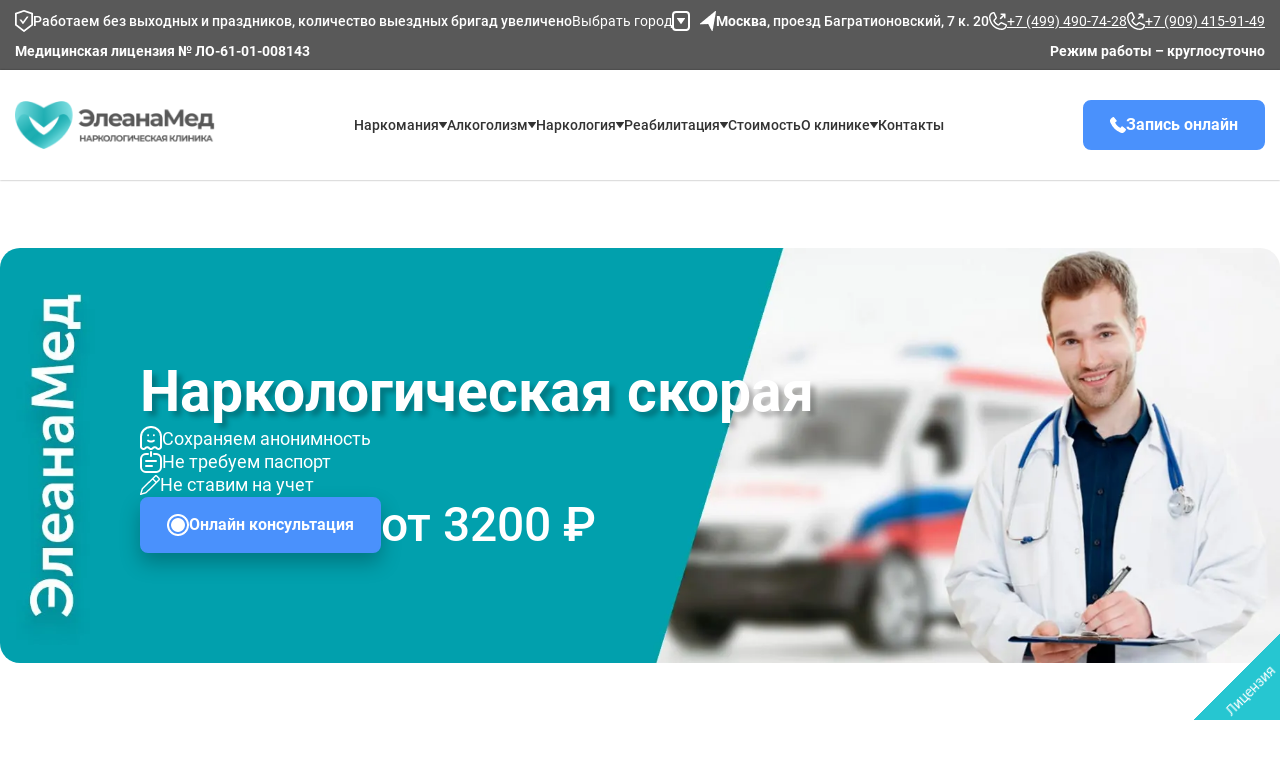

--- FILE ---
content_type: text/html; charset=UTF-8
request_url: https://eleana-med.ru/narkology/narkologicheskaya-skoraya/
body_size: 23196
content:

<!DOCTYPE html>
<html lang="ru-RU">
    

  <head>
<meta http-equiv="Content-Type" content="text/html; charset=utf-8" />
<link rel="icon" type="image/png" href="/favicon/favicon-96x96.png" sizes="96x96" />
<link rel="icon" type="image/svg+xml" href="/favicon/favicon.svg" />
<link rel="shortcut icon" href="/favicon/favicon.ico" />
<link rel="apple-touch-icon" sizes="180x180" href="/favicon/apple-touch-icon.png" />
<meta name="apple-mobile-web-app-title" content="MyWebSite" />
<link rel="manifest" href="/favicon/site.webmanifest" />
<link rel="preload" href="/wp-content/themes/fenix/assets/fonts/Roboto/Roboto-Regular.woff2" as="font" type="font/woff2" crossorigin="">
<link rel="preload" href="/wp-content/themes/fenix/assets/fonts/Roboto/Roboto-Bold.woff2" as="font" type="font/woff2" crossorigin="">
<link rel="preload" href="/wp-content/themes/fenix/assets/fonts/Roboto/Roboto-Medium.woff2" as="font" type="font/woff2" crossorigin>

<link rel="stylesheet" href="/wp-content/themes/fenix/css/swiper.min.css">

<link rel="stylesheet" href="/wp-content/themes/fenix/css/style.min.css?v=1">
<meta name="yandex-verification" content="7bf4d3439de488ac" />      
<meta name="google-site-verification" content="6kprXjqVmGlDXAFHhQBR3wIDkFD-rz8pyaNXeQmQTkA">
<!-- Yandex.Metrika counter -->
<script type="text/javascript">
 setTimeout(()=> {
   (function(m,e,t,r,i,k,a){m[i]=m[i]||function(){(m[i].a=m[i].a||[]).push(arguments)};
   m[i].l=1*new Date();
   for (var j = 0; j < document.scripts.length; j++) {if (document.scripts[j].src === r) { return; }}
   k=e.createElement(t),a=e.getElementsByTagName(t)[0],k.async=1,k.src=r,a.parentNode.insertBefore(k,a)})
   (window, document, "script", "https://mc.yandex.ru/metrika/tag.js", "ym");

   ym(91720286, "init", {
        clickmap:true,
        trackLinks:true,
        accurateTrackBounce:true,
        webvisor:true
   });
   }, 3500)
</script>
<noscript><div><img class="lazy" src="data:image/svg+xml,%3Csvg%20xmlns='http://www.w3.org/2000/svg'%20viewBox='0%200%201%201'%3E%3C/svg%3E" data-src="https://mc.yandex.ru/watch/91720286" style="position:absolute; left:-9999px;" alt="" /></div></noscript>
<!-- /Yandex.Metrika counter -->

<link rel="canonical" href="https://eleana-med.ru/narkology/narkologicheskaya-skoraya/" />

<meta name="viewport" content="width=device-width, initial-scale=1, maximum-scale=1, user-scalable=0" />
<meta http-equiv="X-UA-Compatible" content="IE=edge">
<meta charset="UTF-8">
<meta name='robots' content='index, follow, max-image-preview:large, max-snippet:-1, max-video-preview:-1' />
	<style>img:is([sizes="auto" i], [sizes^="auto," i]) { contain-intrinsic-size: 3000px 1500px }</style>
	
	<!-- This site is optimized with the Yoast SEO plugin v25.7 - https://yoast.com/wordpress/plugins/seo/ -->
	<title>Наркологическая скорая в Москве: от 3200 ₽ | БЫСТРО</title>
	<meta name="description" content="Скорая наркологической помощи в Москве анонимно и круглосуточно. ?ЗАКАЗАТЬ ВЫЕЗД! ? 8 (909) 415-91-49." />
	<meta property="og:locale" content="ru_RU" />
	<meta property="og:type" content="article" />
	<meta property="og:title" content="Наркологическая скорая в Москве: от 3200 ₽ | БЫСТРО" />
	<meta property="og:description" content="Скорая наркологической помощи в Москве анонимно и круглосуточно. ?ЗАКАЗАТЬ ВЫЕЗД! ? 8 (909) 415-91-49." />
	<meta property="og:url" content="https://eleana-med.ru/narkology/narkologicheskaya-skoraya/" />
	<meta property="og:site_name" content="Наркологическая клиника в Москве «Элеана Мед»" />
	<meta property="article:modified_time" content="2024-07-09T07:21:27+00:00" />
	<meta name="twitter:card" content="summary_large_image" />
	<meta name="twitter:label1" content="Примерное время для чтения" />
	<meta name="twitter:data1" content="1 минута" />
	<script type="application/ld+json" class="yoast-schema-graph">{"@context":"https://schema.org","@graph":[{"@type":"WebPage","@id":"https://eleana-med.ru/narkology/narkologicheskaya-skoraya/","url":"https://eleana-med.ru/narkology/narkologicheskaya-skoraya/","name":"Наркологическая скорая в Москве: от 3200 ₽ | БЫСТРО","isPartOf":{"@id":"https://eleana-med.ru/#website"},"datePublished":"2024-07-03T04:09:56+00:00","dateModified":"2024-07-09T07:21:27+00:00","description":"Скорая наркологической помощи в Москве анонимно и круглосуточно. ?ЗАКАЗАТЬ ВЫЕЗД! ? 8 (909) 415-91-49.","breadcrumb":{"@id":"https://eleana-med.ru/narkology/narkologicheskaya-skoraya/#breadcrumb"},"inLanguage":"ru-RU","potentialAction":[{"@type":"ReadAction","target":["https://eleana-med.ru/narkology/narkologicheskaya-skoraya/"]}]},{"@type":"BreadcrumbList","@id":"https://eleana-med.ru/narkology/narkologicheskaya-skoraya/#breadcrumb","itemListElement":[{"@type":"ListItem","position":1,"name":"Главная страница","item":"https://eleana-med.ru/"},{"@type":"ListItem","position":2,"name":"Наркология","item":"https://eleana-med.ru/narkology/"},{"@type":"ListItem","position":3,"name":"Наркологическая скорая"}]},{"@type":"WebSite","@id":"https://eleana-med.ru/#website","url":"https://eleana-med.ru/","name":"Клиника \"Елеана Мед\" в Москве","description":"","potentialAction":[{"@type":"SearchAction","target":{"@type":"EntryPoint","urlTemplate":"https://eleana-med.ru/?s={search_term_string}"},"query-input":{"@type":"PropertyValueSpecification","valueRequired":true,"valueName":"search_term_string"}}],"inLanguage":"ru-RU"}]}</script>
	<!-- / Yoast SEO plugin. -->


<style id='classic-theme-styles-inline-css' type='text/css'>
/*! This file is auto-generated */
.wp-block-button__link{color:#fff;background-color:#32373c;border-radius:9999px;box-shadow:none;text-decoration:none;padding:calc(.667em + 2px) calc(1.333em + 2px);font-size:1.125em}.wp-block-file__button{background:#32373c;color:#fff;text-decoration:none}
</style>
<script src="/wp-content/themes/fenix/js/swiper-bundle.js" defer></script> 
<script src="/wp-content/themes/fenix/js/app.js?v=1" defer></script>

<script> </script>
  </head>
  <body>

  <header class="header" id="header">
    <div class="header-mobile">
        <div class="container">
            <div class="header-mobile__inner">
                <a href="/" class="logo header__logo">
                    <picture class="logo__picture">
                        <img src="/wp-content/themes/fenix/assets/img/icons/logo.png">
                    </picture>
                </a>
                <div class="header-mobile__address">
                    <button class="header__select-city popup-btn" data-path="popup__city">
                        Выбрать город
                    </button>
                </div>
                <div class="header-mobile__phones">
                    <a href="tel:+74994907428" class="header-top__phone">
                        +7 (499) 490-74-28
                    </a>
                    <a href="tel:+79094159149" class="header-top__phone">
                        +7 (909) 415-91-49
                    </a>
                </div>
                <div class="burger__menu">
                    <svg class="ham ham6" viewBox="0 0 100 100" width="40">
                        <path class="line top" d="m 30,33 h 40 c 13.100415,0 14.380204,31.80258 6.899646,33.421777 -24.612039,5.327373 9.016154,-52.337577 -12.75751,-30.563913 l -28.284272,28.284272"></path>
                        <path class="line middle" d="m 70,50 c 0,0 -32.213436,0 -40,0 -7.786564,0 -6.428571,-4.640244 -6.428571,-8.571429 0,-5.895471 6.073743,-11.783399 12.286435,-5.570707 6.212692,6.212692 28.284272,28.284272 28.284272,28.284272"></path>
                        <path class="line bottom" d="m 69.575405,67.073826 h -40 c -13.100415,0 -14.380204,-31.80258 -6.899646,-33.421777 24.612039,-5.327373 -9.016154,52.337577 12.75751,30.563913 l 28.284272,-28.284272"></path>
                      </svg>
                </div>
            </div>
        </div>
    </div>
    <div class="header__content">
        <div class="header-top">
            <div class="container header__container header-top__inner">
                <div class="header-top__item">
                    <p class="header-top__text">
                        <picture class="header-top__picture header__hide">
                            <source srcset="/wp-content/themes/fenix/assets/img/icons/guard.svg" type="image/svg+xml">
                            <img src="/wp-content/themes/fenix/assets/img/icons/guard.png">
                        </picture>
                        Работаем без выходных и праздников, количество выездных бригад увеличено
                    </p>
                    <button class="header__select-city header__hide popup-btn" data-path="popup__city">
                        Выбрать город
                        <picture class="header-top__picture header__hide">
                            <source srcset="/wp-content/themes/fenix/assets/img/icons/arrow-bottom.svg" type="image/svg+xml">
                            <img src="/wp-content/themes/fenix/assets/img/icons/arrow-bottom.png">
                        </picture>
                    </button>
                </div>
                <div class="header-top__item">
                    <p class="header-top__text">
                        <picture class="header-top__picture header__hide">
                            <img src="/wp-content/themes/fenix/assets/img/icons/map-pin.png">
                        </picture>
                        <b>Москва</b>,     проезд Багратионовский, 7 к. 20                    </p>
                    <a href="tel:+74994907428" class="header-top__phone header__hide">
                        <picture class="header-top__picture header__hide">
                            <source srcset="/wp-content/themes/fenix/assets/img/icons/call.svg" type="image/svg+xml">
                            <img src="/wp-content/themes/fenix/assets/img/icons/call.png">
                        </picture>
                        +7 (499) 490-74-28
                    </a>
                    <a href="tel:+79094159149" class="header-top__phone header__hide">
                        <picture class="header-top__picture header__hide">
                            <source srcset="/wp-content/themes/fenix/assets/img/icons/call.svg" type="image/svg+xml">
                            <img src="/wp-content/themes/fenix/assets/img/icons/call.png">
                        </picture>
                        +7 (909) 415-91-49
                    </a>
                </div>
            </div>
            <div class="container header__container header-top__inner  header-top__bottom">
                <div class="header-top__item">
                    Медицинская лицензия № ЛО-61-01-008143
                </div>
                <div class="header-top__item">
                    Режим работы – круглосуточно
                </div>
            </div>
        </div>
        <div class="header-wrapper">
            <div class="header-wrapper__inner container header__container">
                <a href="/" class="logo header__logo header__hide">
                    <picture class="logo__picture">
                        <img src="/wp-content/themes/fenix/assets/img/icons/logo.png">
                    </picture>
                </a>
                <ul class="header__nav hide-items">
                           <li class="header__link header__submenu hide-item">
     <p>Наркомания</p>
     <button class="header__submenu-btn hide-item__title"></button>
     <div class="header__submenu-body hide-item__content">
        <ul class="header__submenu-list hide-item_max-height">                         
                                                <li class="header__submenu-link">
                                            <a href="https://eleana-med.ru/lechenie-narkomanii/priznaki-upotrebleniya/">Признаки употребления</a>
                </li>
                                                               <li class="header__submenu-link">
                                            <a href="https://eleana-med.ru/lechenie-narkomanii/snyatie-lomki/">Снятие ломки на дому и в стационаре</a>
                </li>
                                                               <li class="header__submenu-link">
                                            <a href="https://eleana-med.ru/lechenie-narkomanii/podshivka-naltreksona/">Подшивка Налтрексона</a>
                </li>
                                                               <li class="header__submenu-link">
                                            <a href="https://eleana-med.ru/lechenie-narkomanii/testirovanie/">Тестирование на наркотики</a>
                </li>
                                                               <li class="header__submenu-link">
                                            <a href="https://eleana-med.ru/lechenie-narkomanii/spais/">Лечение зависимости от спайса</a>
                </li>
                                                               <li class="header__submenu-link">
                                            <a href="https://eleana-med.ru/lechenie-narkomanii/soli/">Лечение зависимости от соли</a>
                </li>
                                                               <li class="header__submenu-link">
                                            <a href="https://eleana-med.ru/lechenie-narkomanii/mefedron/">Лечение от мефедрона</a>
                </li>
                                                               <li class="header__submenu-link">
                                            <a href="https://eleana-med.ru/lechenie-narkomanii/metamfetamin/">Лечение от метамфетамина</a>
                </li>
                                                               <li class="header__submenu-link">
                                            <a href="https://eleana-med.ru/lechenie-narkomanii/metadon/">Лечение от метадона</a>
                </li>
                                                               <li class="header__submenu-link">
                                            <a href="https://eleana-med.ru/lechenie-narkomanii/marihuana/">Лечение от марихуаны</a>
                </li>
                                                               <li class="header__submenu-link">
                                            <a href="https://eleana-med.ru/lechenie-narkomanii/kokain/">Лечение от кокаина</a>
                </li>
                                                               <li class="header__submenu-link">
                                            <a href="https://eleana-med.ru/lechenie-narkomanii/kodein/">Лечение от кодеина</a>
                </li>
                                                               <li class="header__submenu-link">
                                            <a href="https://eleana-med.ru/lechenie-narkomanii/geroin/">Лечение от героина</a>
                </li>
                                                               <li class="header__submenu-link">
                                            <a href="https://eleana-med.ru/lechenie-narkomanii/gashish/">Лечение от гашиша</a>
                </li>
                                                               <li class="header__submenu-link">
                                            <a href="https://eleana-med.ru/lechenie-narkomanii/butirat/">Лечение от бутирата</a>
                </li>
                                                               <li class="header__submenu-link">
                                            <a href="https://eleana-med.ru/lechenie-narkomanii/amfetamin/">Лечение от амфетамина</a>
                </li>
                                                               <li class="header__submenu-link">
                                            <a href="https://eleana-med.ru/lechenie-narkomanii/kodirovanie-ot-narko/">Кодирование от наркомании</a>
                </li>
                                                               <li class="header__submenu-link">
                                            <a href="https://eleana-med.ru/lechenie-narkomanii/vidy-narkotikov/">Виды наркотиков</a>
                </li>
                                                               <li class="header__submenu-link">
                                            <a href="https://eleana-med.ru/lechenie-narkomanii/lirika/">Лечение от лирики</a>
                </li>
                                                               <li class="header__submenu-link">
                                            <a href="https://eleana-med.ru/lechenie-narkomanii/kapelnica-ot-narkotikov/">Капельница от наркотиков</a>
                </li>
                                                               <li class="header__submenu-link">
                                            <a href="https://eleana-med.ru/lechenie-narkomanii/detox/">Детоксикация наркозависимых</a>
                </li>
                                                               <li class="header__submenu-link">
                                            <a href="https://eleana-med.ru/lechenie-narkomanii/">Лечение наркомании</a>
                </li>
                                      </ul>
       </div>
   </li> 
          <li class="header__link header__submenu hide-item">
     <p>Алкоголизм</p>
     <button class="header__submenu-btn hide-item__title"></button>
     <div class="header__submenu-body hide-item__content">
        <ul class="header__submenu-list hide-item_max-height">                         
                                                <li class="header__submenu-link">
                                            <a href="https://eleana-med.ru/lechenie-alkogolizma/ambulatornoe/">Лечение алкоголизма амбулаторно</a>
                </li>
                                                               <li class="header__submenu-link">
                                            <a href="https://eleana-med.ru/lechenie-alkogolizma/ksenonoterapiya/">Ксенотерапия при алкоголизме</a>
                </li>
                                                               <li class="header__submenu-link">
                                            <a href="https://eleana-med.ru/lechenie-alkogolizma/igloukalyvanie/">Лечение алкоголизма иглоукалыванием</a>
                </li>
                                                               <li class="header__submenu-link">
                                            <a href="https://eleana-med.ru/lechenie-alkogolizma/muzhskoy/">Мужской алкоголизм</a>
                </li>
                                                               <li class="header__submenu-link">
                                            <a href="https://eleana-med.ru/kodirovanie-ot-alkogolizma/ukolom/">Кодирование уколом</a>
                </li>
                                                               <li class="header__submenu-link">
                                            <a href="https://eleana-med.ru/kodirovanie-ot-alkogolizma/podshivka/">Подшивка от алкоголизма</a>
                </li>
                                                               <li class="header__submenu-link">
                                            <a href="https://eleana-med.ru/lechenie-alkogolizma/na-domu/">Лечение алкоголизма на дому</a>
                </li>
                                                               <li class="header__submenu-link">
                                            <a href="https://eleana-med.ru/lechenie-alkogolizma/pivnoy/">Лечение пивного алкоголизма</a>
                </li>
                                                               <li class="header__submenu-link">
                                            <a href="https://eleana-med.ru/lechenie-alkogolizma/plazmaferez/">Плазмаферез при алкогольной абстиненции</a>
                </li>
                                                               <li class="header__submenu-link">
                                            <a href="https://eleana-med.ru/lechenie-alkogolizma/podrostkoviy/">Подростковый алкоголизм</a>
                </li>
                                                               <li class="header__submenu-link">
                                            <a href="https://eleana-med.ru/lechenie-alkogolizma/hronicheskiy/">Хронический алкоголизм</a>
                </li>
                                                               <li class="header__submenu-link">
                                            <a href="https://eleana-med.ru/kodirovka-ot-alkogolya/">Кодирование от алкоголя</a>
                </li>
                                                               <li class="header__submenu-link">
                                            <a href="https://eleana-med.ru/kodirovanie-ot-alkogolizma/metod-dovzhenko/">Метод Довженко</a>
                </li>
                                                               <li class="header__submenu-link">
                                            <a href="https://eleana-med.ru/kodirovanie-ot-alkogolizma/lazernoe/">Лазерное кодирование</a>
                </li>
                                                               <li class="header__submenu-link">
                                            <a href="https://eleana-med.ru/kodirovanie-ot-alkogolizma/dvoynoy-blok/">Кодирование методом двойной блок</a>
                </li>
                                                               <li class="header__submenu-link">
                                            <a href="https://eleana-med.ru/kodirovanie-ot-alkogolizma/esperal/">Вшивание Эспераль</a>
                </li>
                                                               <li class="header__submenu-link">
                                            <a href="https://eleana-med.ru/kodirovanie-ot-alkogolizma/na-domu/">Кодирование от алкоголизма на дому</a>
                </li>
                                                               <li class="header__submenu-link">
                                            <a href="https://eleana-med.ru/kodirovanie-ot-alkogolizma/vshivanie-ampuly/">Вшивание ампулы</a>
                </li>
                                                               <li class="header__submenu-link">
                                            <a href="https://eleana-med.ru/kodirovanie-ot-alkogolizma/vivitrol/">Кодирование препаратом Вивитрол</a>
                </li>
                                                               <li class="header__submenu-link">
                                            <a href="https://eleana-med.ru/kodirovanie-ot-alkogolizma/sit/">Кодирование методом SIT</a>
                </li>
                                                               <li class="header__submenu-link">
                                            <a href="https://eleana-med.ru/kodirovanie-ot-alkogolizma/algominal/">Кодирование препаратом Алгоминал</a>
                </li>
                                                               <li class="header__submenu-link">
                                            <a href="https://eleana-med.ru/kodirovanie-ot-alkogolizma/akvilong/">Кодирование препаратом аквилонг</a>
                </li>
                                                               <li class="header__submenu-link">
                                            <a href="https://eleana-med.ru/kodirovanie-ot-alkogolizma/">Кодирование от алкоголизма</a>
                </li>
                                                               <li class="header__submenu-link">
                                            <a href="https://eleana-med.ru/vyvod-iz-zapoya/lechenie/">Лечение запоя</a>
                </li>
                                                               <li class="header__submenu-link">
                                            <a href="https://eleana-med.ru/vyvod-iz-zapoya/kapelnica/">Капельница от запоя</a>
                </li>
                                                               <li class="header__submenu-link">
                                            <a href="https://eleana-med.ru/vyvod-iz-zapoya/clinic/">Вывод из запоя в клинике</a>
                </li>
                                                               <li class="header__submenu-link">
                                            <a href="https://eleana-med.ru/vyvod-iz-zapoya/alkogolnaya-intoksikaciya/">Алкогольная интоксикация</a>
                </li>
                                                               <li class="header__submenu-link">
                                            <a href="https://eleana-med.ru/vyvod-iz-zapoya/">Вывод из запоя на дому</a>
                </li>
                                                               <li class="header__submenu-link">
                                            <a href="https://eleana-med.ru/vyvedenie-iz-zapoya/">Выведение из запоя</a>
                </li>
                                                               <li class="header__submenu-link">
                                            <a href="https://eleana-med.ru/lechenie-alkogolizma/zhenskiy/">Женский алкоголизм</a>
                </li>
                                                               <li class="header__submenu-link">
                                            <a href="https://eleana-med.ru/lechenie-alkogolizma/detox/">Детоксикация от алкоголя</a>
                </li>
                                                               <li class="header__submenu-link">
                                            <a href="https://eleana-med.ru/lechenie-alkogolizma/stacionar/">Лечение алкоголизма в стационаре</a>
                </li>
                                                               <li class="header__submenu-link">
                                            <a href="https://eleana-med.ru/lechenie-alkogolizma/abstinentniy-sindrom/">Абстинентный синдром</a>
                </li>
                                                               <li class="header__submenu-link">
                                            <a href="https://eleana-med.ru/lechenie-alkogolizma/">Лечение алкоголизма</a>
                </li>
                                      </ul>
       </div>
   </li> 
          <li class="header__link header__submenu hide-item">
     <p>Наркология</p>
     <button class="header__submenu-btn hide-item__title"></button>
     <div class="header__submenu-body hide-item__content">
        <ul class="header__submenu-list hide-item_max-height">                         
                                                <li class="header__submenu-link">
                                            <a href="https://eleana-med.ru/lechenie-kureniya/kodirovanie-ot-tabakokureniya/dovzhenko/">Гипноз от курения методом Довженко</a>
                </li>
                                                               <li class="header__submenu-link">
                                            <a href="https://eleana-med.ru/lechenie-kureniya/kodirovanie-ot-tabakokureniya/lazernoe/">Лазерное кодирование от курения</a>
                </li>
                                                               <li class="header__submenu-link">
                                            <a href="https://eleana-med.ru/lechenie-kureniya/kodirovanie-ot-tabakokureniya/ukolom/">Кодирование от курения уколом</a>
                </li>
                                                                                           <li class="header__submenu-link">
                                            <a href="https://eleana-med.ru/lechenie-kureniya/">Лечение курения</a>
                </li>
                                                               <li class="header__submenu-link">
                                            <a href="https://eleana-med.ru/lechenie-alkogolizma/prinuditelno/">Принудительное лечение</a>
                </li>
                                                               <li class="header__submenu-link">
                                            <a href="https://eleana-med.ru/lechenie-toksikomanii/">Лечение токсикомании</a>
                </li>
                                                               <li class="header__submenu-link">
                                            <a href="https://eleana-med.ru/lechenie-igromanii/">Лечение игромании</a>
                </li>
                                                               <li class="header__submenu-link">
                                            <a href="https://eleana-med.ru/vyzov-narkologa/konsultaciya/">Консультация нарколога</a>
                </li>
                                                               <li class="header__submenu-link">
                                            <a href="https://eleana-med.ru/narkology/dispanser/">Областной диспансер</a>
                </li>
                                                               <li class="header__submenu-link">
                                            <a href="https://eleana-med.ru/vyzov-narkologa/">Вызов нарколога на дом</a>
                </li>
                                                               <li class="header__submenu-link">
                                            <a href="https://eleana-med.ru/narkology/narko-centr/">Наркологический центр</a>
                </li>
                                                               <li class="header__submenu-link">
                                            <a href="https://eleana-med.ru/narkology/narkologicheskaya-skoraya/">Наркологическая скорая</a>
                </li>
                                                               <li class="header__submenu-link">
                                            <a href="https://eleana-med.ru/narkology/motivaciya-na-lechenie/">Мотивация на лечение</a>
                </li>
                                                               <li class="header__submenu-link">
                                            <a href="https://eleana-med.ru/narkology/narkologicheskaya-pomoshh/na-domu/">Наркологическая помощь на дому</a>
                </li>
                                                                                           <li class="header__submenu-link">
                                            <a href="https://eleana-med.ru/narkology/">Наркология</a>
                </li>
                                      </ul>
       </div>
   </li> 
          <li class="header__link header__submenu hide-item">
     <p>Реабилитация</p>
     <button class="header__submenu-btn hide-item__title"></button>
     <div class="header__submenu-body hide-item__content">
        <ul class="header__submenu-list hide-item_max-height">                         
                                                <li class="header__submenu-link">
                                            <a href="https://eleana-med.ru/reabilitaciya/adaptaciya/">Ресоциализация зависимых</a>
                </li>
                                                               <li class="header__submenu-link">
                                            <a href="https://eleana-med.ru/reabilitaciya/alkogolikov-12-shagov/">Программа реабилитации "12 шагов" в клинике "Элеана Мед"</a>
                </li>
                                                               <li class="header__submenu-link">
                                            <a href="https://eleana-med.ru/reabilitaciya/narkozavisimyh/">Реабилитация наркозависимых</a>
                </li>
                                                               <li class="header__submenu-link">
                                            <a href="https://eleana-med.ru/reabilitaciya/alkogolikov/">Реабилитация алкоголиков</a>
                </li>
                                                               <li class="header__submenu-link">
                                            <a href="https://eleana-med.ru/reabilitaciya/">Реабилитационный центр</a>
                </li>
                                      </ul>
       </div>
   </li> 
                       <li class="header__link">
                        <a href="/price/">Стоимость</a>
                    </li>
                    <li class="header__link header__submenu hide-item">
                        
                        <a href="/o-klinike/">О клинике</a>
                        <button class="header__submenu-btn hide-item__title">
                        </button>
                        <div class="header__submenu-body hide-item__content">
                            <ul class="header__submenu-list hide-item_max-height">
                                <li class="header__submenu-link">
                                    <a href="/o-klinike/specialisty/">Специалисты</a>
                                </li>
                                 <li class="header__submenu-link">
                                    <a href="/otzyvy/">Отзывы</a>
                                </li>
                                <li class="header__submenu-link">
                                    <a href="/licenzii/">Лицензии</a>
                                </li>
                                                                <li class="header__submenu-link">
                                    <a href="/o-klinike/blog/">Блог</a>
                                </li>
                                                                <li class="header__submenu-link">
                                    <a href="/o-klinike/raspisanie-vrachej/">Расписание врачей</a>
                                </li>
                            </ul>
                        </div>
                    </li>
                    <li class="header__link">
                        <a href="/contacts/">Контакты</a>
                    </li>
                </ul>
                <button class="header__btn standart-btn popup-btn blue-btn" data-path="popup__consultation">Запись онлайн</button>
            </div>
        </div>
    </div>
  
</header>
<main class="main"><section class="main-service section-offset"  style='background: url("/wp-content/themes/fenix/img/slajder-Vyzov-narkologa-na-dom.webp") center left no-repeat; background-size: cover' >
    <div class="container main-service__container">
        <div class="main-service__inner">
            <h1 class="main-service__title">Наркологическая скорая </h1>
            <ul>
                <li>
                    <picture class="intro_list-picture">
                        <source srcset="/wp-content/themes/fenix/assets/img/icons/intro/1.svg" type="image/svg+xml">
                        <img src="/wp-content/themes/fenix/assets/img/icons/intro/1.png">
                    </picture>
                    Сохраняем анонимность
                </li>
                <li>
                    <picture class="intro_list-picture">
                        <source srcset="/wp-content/themes/fenix/assets/img/icons/intro/2.svg" type="image/svg+xml">
                        <img src="/wp-content/themes/fenix/assets/img/icons/intro/2.png">
                    </picture>
                    Не требуем паспорт
                </li>
                <li>
                    <picture class="intro_list-picture">
                        <source srcset="/wp-content/themes/fenix/assets/img/icons/intro/3.svg" type="image/svg+xml">
                        <img src="/wp-content/themes/fenix/assets/img/icons/intro/3.png">
                    </picture>
                    Не ставим на учет
                </li>
            </ul>
            <picture class="main-service__picture">
                                                            <source srcset="/wp-content/themes/fenix/img/slajder-Vyzov-narkologa-na-dom2.webp" type="image/webp">
                                        <img src="/wp-content/themes/fenix/img/slajder-Vyzov-narkologa-na-dom2.jpg" alt="Наркологическая скорая">
                            </picture>
            <div class="main-service__bottom">
                <button class="main-service__btn popup-btn standart-btn blue-btn" data-path="popup__consultation">
                    Онлайн консультация
                </button>
                                    <span class="main-service__cost">
                        от 3200 ₽                    </span>
                            </div>
        </div>
    </div>
</section>
<section class="text section-offset">
    <div class="container">
        <div class="breadcrumbs">
            <ul>
                <li><a href="/">Главная</a></li>
                                                            <li><a href="https://eleana-med.ru/narkology/">Наркология</a></li>
                                                <li>Наркологическая скорая </li>
            </ul>
        </div>
                    <div class="text__checked">
                <div class="text__doctor">
                    <picture class="text__doctor-picture">
                                                    <source type="image/webp" srcset="/wp-content/themes/fenix/assets/img/doctor/vrach_6.webp">
                                                <img src="/wp-content/themes/fenix/assets/img/doctor/vrach_6.jpg"
                            alt="Ковалёв Владимир Игоревич,Психиатр-нарколог "
                            title="Ковалёв Владимир Игоревич,Психиатр-нарколог" loading="lazy">
                    </picture>
                    <div class="text__doctor-card">
                        <p class="text__doctor-title">
                            Статью проверил(а):
                        </p>
                        <p class="text__doctor-name">
                            Ковалёв Владимир Игоревич                        </p>
                        <div class="text__doctor-about">
                            <p>Стаж работы: <span>6 лет</span></p>
                            <p>Должность: <span> Психиатр-нарколог</span></p>
                        </div>
                        <a href="https://eleana-med.ru/o-klinike/specialisty/kovalyov-vladimir-igorevich/" class="text__doctor-link">Подробнее о враче</a>
                    </div>
                </div>
                <div class="text__checked-link">
                    <a href="#">
                        <picture>
                            <img src="/wp-content/themes/fenix/assets/img/icons/napopravku.svg" alt="На поправку" loading="lazy">
                        </picture>
                    </a>
                    <a href="#">
                        <picture>
                            <img src="/wp-content/themes/fenix/assets/img/icons/prodoc.png" alt="Продокторов" loading="lazy">
                        </picture>
                    </a>
                </div>
            </div>
                            <div class="text__content">
                     <h1>Наркологическая скорая в Москве</h1>
           <picture class="float-right">
                    <source srcset="/wp-content/themes/fenix/img/narkologicheskaya-skoraya-768x512.webp" type="image/webp">
                    <img src="/wp-content/themes/fenix/img/narkologicheskaya-skoraya-768x512.jpg" loading="lazy" alt="врач скорой помощи">
                </picture>
<p>Наркологическая скорая частной клиники &laquo;Элеана Мед&raquo; в Москве предлагает свои услуги независимо от времени суток, выходных и праздничных дней. Если вашему близкому понадобилась такая услуга, обращайтесь к нам, наркологический центр работает уже много лет, в штате только опытные и квалифицированные специалисты, оказывающие профессиональную помощь даже в самых тяжелых ситуациях.</p>
<p>Сразу после вызова нашей бригады специалисты прибудут в течение 30минут. Вся помощь может быть оказана или дома или больной перевозится в стационар, все зависит от конкретного случая, состояния пациента, наличия сопутствующих патологий. Служба имеет существенные отличия от государственной, вся помощь в &laquo;Элеана Мед&raquo; анонимная, врачи не передают данных о своих пациентах, их не ставят на учет в наркологическую клинику по месту жительства.</p>            </div>
                    <div class="new-banner">
          <picture class="new-banner__picture">
              <img  src="/wp-content/themes/fenix/assets/img/icons/soldier.png">
          </picture>
         <div class="new-banner__item">
          <span class="new-banner__title">
              «Элеана Мед»
          </span>
          <p class="new-banner__text">
              Дополнительная скидка <span>10%</span> действующим служащим Министерства обороны
          </p>
         </div>
          <picture class="new-banner__picture">
              <img src="/wp-content/themes/fenix/assets/img/icons/army.png">
          </picture>
      </div>            </div>
</section>
<link rel="stylesheet" href="/wp-content/themes/fenix/css/how.css">
<section class="how section-offset">
    <div class="container">
        <h3 class="section-title">
            Как начать лечение?
        </h3>
        <div class="how__inner">
            <div class="how__content">
                <div class="how__item animation-item translate-item">
                    <picture class="how__item-picture">
                        <source srcset="/wp-content/themes/fenix/assets/img/icons/call3.svg" type="image/svg+xml">
                        <img src="/wp-content/themes/fenix/assets/img/icons/call3.png" loading="lazy">
                    </picture>
                    <p>Позвоните и уточните
                        свою проблему</p>
                </div>
                <div class="how__item animation-item translate-item">
                    <picture class="how__item-picture">
                        <source srcset="/wp-content/themes/fenix/assets/img/icons/home2.svg" type="image/svg+xml">
                        <img src="/wp-content/themes/fenix/assets/img/icons/home2.png" loading="lazy">
                    </picture>
                    <p>Выезд нарколога или посещение стационара</p>
                </div>
                <div class="how__item animation-item translate-item">
                    <picture class="how__item-picture">
                        <source srcset="/wp-content/themes/fenix/assets/img/icons/eye.svg" type="image/svg+xml">
                        <img src="/wp-content/themes/fenix/assets/img/icons/eye.png" loading="lazy">
                    </picture>
                    <p>Осмотр специалиста 
                        и оказание услуги</p>
                </div>
            </div>
            <picture class="how__picture">
                <source srcset="/wp-content/themes/fenix/assets/img/how/1.webp" type="image/webp" media="(min-width: 601px)">
                <source srcset="/wp-content/themes/fenix/assets/img/how/1_mobile.webp" type="image/webp" media="(max-width: 600px)">
                <img src="/wp-content/themes/fenix/assets/img/how/1.png" loading="lazy">
            </picture>
            <div class="how__content">
                <div class="how__item animation-item translate-item">
                    <picture class="how__item-picture">
                        <source srcset="/wp-content/themes/fenix/assets/img/icons/doc.svg" type="image/svg+xml">
                        <img src="/wp-content/themes/fenix/assets/img/icons/doc.png" loading="lazy">
                    </picture>
                    <p>Составляем план лечения и обследования</p>
                </div>
                <div class="how__item animation-item translate-item">
                    <picture class="how__item-picture">
                        <source srcset="/wp-content/themes/fenix/assets/img/icons/question.svg" type="image/svg+xml">
                        <img src="/wp-content/themes/fenix/assets/img/icons/question.png" loading="lazy">
                    </picture>
                    <p>Предоставим консультацию психматра-нарколога</p>
                </div>
            </div>
        </div>
    </div>
</section><section class="doctors section-offset">
    <div class="container doctors__container">
        <h3 class="section-title">
            Врачи нашей клиники
        </h3>
        <div class="doctors__slider">
            <div class="swiper">
                <div class="swiper-wrapper doctors__wrapper">
                    
                        <a href="https://eleana-med.ru/o-klinike/specialisty/naumova-anna-sergeevna/"
                            class="doctors__slide animation-item scale-item swiper-slide">
                            <picture class="doctors__picture">
                                                                    <source type="image/webp" srcset="/wp-content/themes/fenix/assets/img/doctor/vrach_12.webp" >
                                                               <img src="/wp-content/themes/fenix/assets/img/doctor/vrach_12.jpg" alt="Наумова Анна Сергеевна, Врач-нарколог"
                                    loading="lazy">
                            </picture>
                            <h3 class="doctors__name">
                                Наумова Анна Сергеевна                            </h3>
                            <span class="doctors__prof"> Врач-нарколог</span>
                        </a>
                    
                        <a href="https://eleana-med.ru/o-klinike/specialisty/makarova-oksana-vladimirovna/"
                            class="doctors__slide animation-item scale-item swiper-slide">
                            <picture class="doctors__picture">
                                                                    <source type="image/webp" srcset="/wp-content/themes/fenix/assets/img/doctor/vrach_11.webp" >
                                                               <img src="/wp-content/themes/fenix/assets/img/doctor/vrach_11.jpg" alt="Макарова Оксана Владимировна, Старшая медсестра"
                                    loading="lazy">
                            </picture>
                            <h3 class="doctors__name">
                                Макарова Оксана Владимировна                            </h3>
                            <span class="doctors__prof"> Старшая медсестра</span>
                        </a>
                    
                        <a href="https://eleana-med.ru/o-klinike/specialisty/shherbakov-artem-mihajlovich/"
                            class="doctors__slide animation-item scale-item swiper-slide">
                            <picture class="doctors__picture">
                                                                    <source type="image/webp" srcset="/wp-content/themes/fenix/assets/img/doctor/vrach_10.webp" >
                                                               <img src="/wp-content/themes/fenix/assets/img/doctor/vrach_10.jpg" alt="Щербаков Артем Михайлович, Нейропсихолог"
                                    loading="lazy">
                            </picture>
                            <h3 class="doctors__name">
                                Щербаков Артем Михайлович                            </h3>
                            <span class="doctors__prof"> Нейропсихолог</span>
                        </a>
                    
                        <a href="https://eleana-med.ru/o-klinike/specialisty/mahajlov-anton-yurevich/"
                            class="doctors__slide animation-item scale-item swiper-slide">
                            <picture class="doctors__picture">
                                                                    <source type="image/webp" srcset="/wp-content/themes/fenix/assets/img/doctor/vrach_9.webp" >
                                                               <img src="/wp-content/themes/fenix/assets/img/doctor/vrach_9.jpg" alt="Махайлов Антон Юрьевич, Выездной фельдшер"
                                    loading="lazy">
                            </picture>
                            <h3 class="doctors__name">
                                Махайлов Антон Юрьевич                            </h3>
                            <span class="doctors__prof"> Выездной фельдшер</span>
                        </a>
                    
                        <a href="https://eleana-med.ru/o-klinike/specialisty/belyaeva-aleksandra-sergeevna/"
                            class="doctors__slide animation-item scale-item swiper-slide">
                            <picture class="doctors__picture">
                                                                    <source type="image/webp" srcset="/wp-content/themes/fenix/assets/img/doctor/vrach_8.webp" >
                                                               <img src="/wp-content/themes/fenix/assets/img/doctor/vrach_8.jpg" alt="Беляева Александра Сергеевна, Реаниматолог"
                                    loading="lazy">
                            </picture>
                            <h3 class="doctors__name">
                                Беляева Александра Сергеевна                            </h3>
                            <span class="doctors__prof"> Реаниматолог</span>
                        </a>
                    
                        <a href="https://eleana-med.ru/o-klinike/specialisty/chernova-olga-mihajlovna/"
                            class="doctors__slide animation-item scale-item swiper-slide">
                            <picture class="doctors__picture">
                                                                    <source type="image/webp" srcset="/wp-content/themes/fenix/assets/img/doctor/vrach_7.webp" >
                                                               <img src="/wp-content/themes/fenix/assets/img/doctor/vrach_7.jpg" alt="Чернова Ольга Михайловна, Токсиколог"
                                    loading="lazy">
                            </picture>
                            <h3 class="doctors__name">
                                Чернова Ольга Михайловна                            </h3>
                            <span class="doctors__prof"> Токсиколог</span>
                        </a>
                    
                        <a href="https://eleana-med.ru/o-klinike/specialisty/kovalyov-vladimir-igorevich/"
                            class="doctors__slide animation-item scale-item swiper-slide">
                            <picture class="doctors__picture">
                                                                    <source type="image/webp" srcset="/wp-content/themes/fenix/assets/img/doctor/vrach_6.webp" >
                                                               <img src="/wp-content/themes/fenix/assets/img/doctor/vrach_6.jpg" alt="Ковалёв Владимир Игоревич, Психиатр-нарколог"
                                    loading="lazy">
                            </picture>
                            <h3 class="doctors__name">
                                Ковалёв Владимир Игоревич                            </h3>
                            <span class="doctors__prof"> Психиатр-нарколог</span>
                        </a>
                    
                        <a href="https://eleana-med.ru/o-klinike/specialisty/samsonova-svetlana-pavlovna/"
                            class="doctors__slide animation-item scale-item swiper-slide">
                            <picture class="doctors__picture">
                                                                    <source type="image/webp" srcset="/wp-content/themes/fenix/assets/img/doctor/vrach_5.webp" >
                                                               <img src="/wp-content/themes/fenix/assets/img/doctor/vrach_5.jpg" alt="Самсонова Светлана Павловна, Врач-психиатр"
                                    loading="lazy">
                            </picture>
                            <h3 class="doctors__name">
                                Самсонова Светлана Павловна                            </h3>
                            <span class="doctors__prof"> Врач-психиатр</span>
                        </a>
                    
                        <a href="https://eleana-med.ru/o-klinike/specialisty/belousov-nikolaj-maksimovich/"
                            class="doctors__slide animation-item scale-item swiper-slide">
                            <picture class="doctors__picture">
                                                                    <source type="image/webp" srcset="/wp-content/themes/fenix/assets/img/doctor/vrach_4.jpg" >
                                                               <img src="/wp-content/themes/fenix/assets/img/doctor/vrach_4.jpg" alt="Белоусов Николай Максимович, Врач-нарколог"
                                    loading="lazy">
                            </picture>
                            <h3 class="doctors__name">
                                Белоусов Николай Максимович                            </h3>
                            <span class="doctors__prof"> Врач-нарколог</span>
                        </a>
                    
                        <a href="https://eleana-med.ru/o-klinike/specialisty/teterina-irina-leonidovna/"
                            class="doctors__slide animation-item scale-item swiper-slide">
                            <picture class="doctors__picture">
                                                                    <source type="image/webp" srcset="/wp-content/themes/fenix/assets/img/doctor/vrach_3.webp" >
                                                               <img src="/wp-content/themes/fenix/assets/img/doctor/vrach_3.jpg" alt="Тетерина Ирина Леонидовна, Психиатр-нарколог"
                                    loading="lazy">
                            </picture>
                            <h3 class="doctors__name">
                                Тетерина Ирина Леонидовна                            </h3>
                            <span class="doctors__prof"> Психиатр-нарколог</span>
                        </a>
                    
                        <a href="https://eleana-med.ru/o-klinike/specialisty/kalmykov-valerij-mihajlovich/"
                            class="doctors__slide animation-item scale-item swiper-slide">
                            <picture class="doctors__picture">
                                                                    <source type="image/webp" srcset="/wp-content/themes/fenix/assets/img/doctor/vrach_2.webp" >
                                                               <img src="/wp-content/themes/fenix/assets/img/doctor/vrach_2.jpg" alt="Калмыков Валерий Михайлович, Старший реабилитации"
                                    loading="lazy">
                            </picture>
                            <h3 class="doctors__name">
                                Калмыков Валерий Михайлович                            </h3>
                            <span class="doctors__prof"> Старший реабилитации</span>
                        </a>
                    
                        <a href="https://eleana-med.ru/o-klinike/specialisty/kabanov-maksim-viktorovich/"
                            class="doctors__slide animation-item scale-item swiper-slide">
                            <picture class="doctors__picture">
                                                                    <source type="image/webp" srcset="/wp-content/themes/fenix/assets/img/doctor/vrach_1.webp" >
                                                               <img src="/wp-content/themes/fenix/assets/img/doctor/vrach_1.jpg" alt="Кабанов Максим Викторович, Главный врач клиники, психиатр-нарколог"
                                    loading="lazy">
                            </picture>
                            <h3 class="doctors__name">
                                Кабанов Максим Викторович                            </h3>
                            <span class="doctors__prof"> Главный врач клиники, психиатр-нарколог</span>
                        </a>
                    


                </div>
            </div>
            <div class="swiper-pag doctors_swiper-pag">
                <div
                    class="doctors__slider-button doctors__slider-button_prev slider-button slider-button_prev slider-button_white">
                </div>
                <div
                    class="doctors__slider-button doctors__slider-button_next slider-button slider-button_next slider-button_white">
                </div>
            </div>
        </div>

    </div>
</section><section class="certificates section-offset">
        <div class="container">
            <div class="certificates__inner">
                <div class="certificates__item">
                    <h2 class="certificates__title">
                        Наша деятельность полностью легальна и законна
                    </h2>
                    <p>Регистрационный номер лицензии: ЛО-61-01-008143;</p>
                    <p>Номер и дата приказа лицензирующего органа: № 1940 от 28.12.2021.</p>
                    <p>Полное наименование – Общество с ограниченной ответственностью “ЮгЭкоСервис+”</p>
                    <p>ИНН – 6161094681 | ОГРН – 1216100020718</p>
    
                    <a href="/wp-content/themes/fenix/assets/img/certificate.jpg" data-fancybox class="standart-btn grey-btn certificates__btn">
                        Посмотреть лицензию
                    </a>
                </div>
            </div>
        </div>
        <picture class="certificates__bg">
            <source srcset="/wp-content/themes/fenix/assets/img/certificates/bg.webp" type="image/webp">
            <img src="/wp-content/themes/fenix/assets/img/certificates/bg.jpg" loading="lazy">
        </picture>
    </section><section class="why-we section-offset">
    <div class="container">
        <div class="why-we__inner">
            <div class="why-we__item">
                <h2 class="section-title why-we__title">
                    Почему стоит обращаться к нам
                </h2>
                <p class="why-we__subtitle">
                    Мы создаем условия, при которых достигается наибольшая эффективность лечения
                </p>
                <ul class="why-we__list">
                    <li>
                        <picture class="why-we__picture">
                            <source srcset="/wp-content/themes/fenix/assets/img/icons/why-we/1.svg" type="image/svg+xml">
                            <img src="/wp-content/themes/fenix/assets/img/icons/why-we/1.png" loading="lazy">
                        </picture>
                        <div class="why-we__text">
                            <span>Конфиденциально</span>
                            <p>Не ставим на учет, не фиксируем данные</p>
                        </div>
                    </li>
                    <li>
                        <picture class="why-we__picture">
                            <source srcset="/wp-content/themes/fenix/assets/img/icons/why-we/2.svg" type="image/svg+xml">
                            <img src="/wp-content/themes/fenix/assets/img/icons/why-we/2.png" loading="lazy">
                        </picture>
                        <div class="why-we__text">
                            <span>Комплексный подход</span>
                            <p>Гарантия эффективности лечения на всех этапах</p>
                        </div>
                    </li>
                    <li>
                        <picture class="why-we__picture">
                            <source srcset="/wp-content/themes/fenix/assets/img/icons/why-we/1.svg" type="image/svg+xml">
                            <img src="/wp-content/themes/fenix/assets/img/icons/why-we/1.png" loading="lazy">
                        </picture>
                        <div class="why-we__text">
                            <span>Круглосуточный контроль</span>
                            <p>За состоянием больного 24/7 следят специалисты центра</p>
                        </div>
                    </li>
                </ul>
            </div>
            <form class="why-we__form form-js">
                <h3 class="why-we__form-title">Скорая наркологическая помощь</h3>
                <label class="why-we__label">
                    Введите ваше имя*
                    <input name="name" type="text" placeholder="Андрей" required class="why-we__input">
                </label>
                <label class="why-we__label">
                    Введите номер телефона*
                    <input name="phone" type="tel" placeholder="+7 (___)-___-__-__" required class="why-we__input">
                </label>
                <label class="why-we__checkbox">
                    <input type="checkbox" required checked>
                    <p class="why-we__politic">Я прочитал и согласен с <a href="/privacy-policy/">условиями обработки персональных данных</a></p>
                </label>
                <button type="submit" class="standart-btn why-we__button grey-btn">Вызвать врача</button>
                
                	<div class="form__answer">
				    
				</div>
            </form>
        </div>
    </div>
</section><section class="structure section-offset">
    <div class="container">
        <h2 class="section-title">
            Состав бригады
        </h2>
        <div class="structure__inner">
            <div class="structure__item">
                <picture class="structure__picture">
                    <img src="/wp-content/themes/fenix/assets/img/structure/1.png" alt="Администратор" loading="lazy">
                </picture>
                <span class="structure__name">Администратор</span>
                <p class="structure__text">Заключит договор на оказание медицинских услуг по выводу из запоя</p>
            </div>      
            <div class="structure__item">
                <picture class="structure__picture">
                    <img src="/wp-content/themes/fenix/assets/img/structure/2.png" alt="Врач-нарколог" loading="lazy">
                </picture>
                <span class="structure__name">Врач-нарколог</span>
                <p class="structure__text">Осмотрит пациента, проверит противопоказания, сделает назначение</p>
            </div>  
            <div class="structure__item">
                <picture class="structure__picture">
                    <img src="/wp-content/themes/fenix/assets/img/structure/3.png" alt="Фельдшер" loading="lazy">
                </picture>
                <span class="structure__name">Фельдшер</span>
                <p class="structure__text">Проведет все процедуры, назначенные врачом</p>
            </div>    
        </div>
    </div>

</section><link rel="stylesheet" href="/wp-content/themes/fenix/css/consultation.css">

<section class="consultation section-offset">
        <div class="container">
            <div class="consultation__item">
                <h2 class="consultation__title">Консультация нарколога
                    онлайн</h2>
                <p class="consultation__text">
                    Не тяните, обратитесь за квалифицированной помощью
                </p>
                <div class="consultation__btns">
                    <button class="standart-btn popup-btn blue-btn consultation__btn" data-path="popup__consultation">
                        Онлайн консультация
                    </button>
                    <a target="_blank" href="https://api.whatsapp.com/send?phone=+79094159149&text=Здравствуйте!" class="standart-btn green-btn">
                        <picture>
                            <source srcset="/wp-content/themes/fenix/assets/img/icons/social/whatsapp.svg" type="image/svg+xml">
                            <img src="/wp-content/themes/fenix/assets/img/icons/social/whatsapp.png" alt="whatsapp" loading="lazy">
                        </picture>
                        Написать на WhatsApp
                    </a>
                </div>
            </div>
        </div>
        <picture class="consultation__bg">
            <source srcset="/wp-content/themes/fenix/assets/img/consultation/bg.webp" type="image/webp">
            <img src="/wp-content/themes/fenix/assets/img/consultation/bg.jpg" loading="lazy">
        </picture>
    </section>
    <link rel="stylesheet" href="/wp-content/themes/fenix/css/faq.css">

<section class="faq section-offset">
    <div class="container">
        <h2 class="section-title">
            Часто задаваемые вопросы
        </h2>
        <div class="faq__inner hide-items">
			 
            <div class="faq__item animation-item translate-item hide-item">
                <div class="faq__item-title hide-item__title">
					Почему стоит обратиться именно в нашу анонимную наркологическую скорую помощь?                    <span> </span>
                </div>
                <div class="hide-item__content">
                    <div class="hide-item_max-height faq__text">
					<ul>
 	<li>Телефоны наркологической клиники «Элеана Мед» в Москве доступны круглые сутки, специалисты всегда на связи;</li>
 	<li>Реагирование на каждый звонок моментальное, служба прибывает в течение 30 минут;</li>
 	<li>Круглосуточный вызов нарколога на дом;</li>
 	<li>Доступная стоимость услуги, с прайсом можно ознакомиться на главной странице сайта;</li>
 	<li>Индивидуальный подход к каждому пациенту;</li>
 	<li>Правильная мотивация на прохождение дальнейшего лечения от своей зависимости;</li>
 	<li>Полная анонимность;</li>
 	<li>Комфортные условия пребывания в стационаре;</li>
 	<li>Квалифицированные и опытные специалисты, мы помогаем даже в самых запущенных случаях.</li>
</ul>
<strong>Наркологическая скорая помощь клиники «Элеана Мед» в Москве позволит нормализовать состояние пациента, снять наркотическую ломку, побороть симптомы абстиненции.</strong>                    </div>

                </div>
            </div>
			 
            <div class="faq__item animation-item translate-item hide-item">
                <div class="faq__item-title hide-item__title">
					В каких случаях требуется скорая наркологическая помощь в клинике?                    <span> </span>
                </div>
                <div class="hide-item__content">
                    <div class="hide-item_max-height faq__text">
					<ul>
 	<li>Люди старше 60 лет должны обслуживаться в условиях стационара, так как в таком возрасте велик риск осложнений, есть много хронических патологий, нуждающихся в постоянном врачебном наблюдении;</li>
 	<li>При длительности запойного состояния более 5 дней, так как такой срок повышает риск возникновения алкогольного делирия, в таких случаях помощь заключается в проведении глубокой детоксикации, которая осуществляется только в условиях клиники;</li>
 	<li>При признаках нарушения ритма сердца, сильных болях, при симптомах воспаления поджелудочной железы, подозрении на инфаркт миокарда;</li>
 	<li>При риске возникновения обострения имеющихся хронических патологий.</li>
</ul>
<strong>Все больные в стационаре обеспечены круглосуточным врачебным наблюдением, в клинике все оборудовано для комфорта и удобства пациентов.</strong>                    </div>

                </div>
            </div>
			 
            <div class="faq__item animation-item translate-item hide-item">
                <div class="faq__item-title hide-item__title">
					Как вызвать наркологическую помощь в Москве?                    <span> </span>
                </div>
                <div class="hide-item__content">
                    <div class="hide-item_max-height faq__text">
					<strong>При отравлении спиртными напитками, наркотическими препаратами, ломке не стоит оказывать самостоятельную помощь, это еще больше навредит больному, обращайтесь к профессионалам.</strong> Можно вызвать государственную службу, но в таком случае пациента автоматически ставят на учет к наркологу, а это доставит определенные трудности в жизни, намного тяжелее будет трудоустроиться, получить права на вождение транспортных средств. Наша частная наркологическая скорая  оказывает всю помощь анонимно, вся информация о пациентах строго конфиденциально, данные никуда не передаются и нигде не фиксируются. Если вам понадобилась бригада наркологов, звоните по телефонам, указанным на сайте, специалисты прибудут в назначенное время.

<strong>Помощь в домашних условиях чаще всего включает:</strong>
<ul>
 	<li>После прибытия бригады врач осматривает больного, собирает анамнез заболевания, выясняет сопутствующие патологии, оценивает тяжесть состояния;</li>
 	<li>После начинаются детоксикационные мероприятия путем внутривенного введения индивидуально подобранных лекарственных препаратов, благодаря этому, организм очищается от токсинов, улучшается самочувствие;</li>
 	<li>Все время оказания помощи с больным находится нарколог и контролирует его самочувствие. В капельницу могут добавляться седативные средства для снятия нервного напряжения, нормализации психического состояния.</li>
</ul>
<strong>Такое оказание помощи допустимо в случае отсутствия риска для жизни больного, если у прибывшей бригады возникли сомнения по поводу состояния пациента, его перевозят в наркологическую клинику в условия стационара.</strong>                    </div>

                </div>
            </div>
			 
            <div class="faq__item animation-item translate-item hide-item">
                <div class="faq__item-title hide-item__title">
					Какие услуги оказывает наша скорая наркологическая помощь?                    <span> </span>
                </div>
                <div class="hide-item__content">
                    <div class="hide-item_max-height faq__text">
					<strong>Наша скорая наркологическая помощь на дому оказывает следующие услуги:</strong>
<ul>
 	<li>Выведение из запойного состояния – есть случаи, в которых не обойтись без помощи специалистов, вызов скорой наркологической помощи поможет облегчить состояние, нормализовать работу организма;</li>
 	<li>Снятие признаков абстиненции, врач с помощью капельницы уменьшит признаки абстиненции, приведет в норму работу центральной нервной системы, улучшит самочувствие, очистит кровь от токсических соединений алкоголя, попавших в кровь;</li>
 	<li>Помощь при наркотической ломке – после резкого прекращения употребления наркотиков начинается невыносимая боль, угнетается психологическое состояние, наша круглосуточная наркологическая помощь облегчит состояние, физические страдания, мотивирует на дальнейшую борьбу с зависимостью;</li>
 	<li>Платная наркологическая скорая поможет при передозировке наркотическими препаратами, если вовремя не принять нужные меры, такое состояние может иметь летальный исход.</li>
</ul>                    </div>

                </div>
            </div>
			 
            <div class="faq__item animation-item translate-item hide-item">
                <div class="faq__item-title hide-item__title">
					Какие препараты используют для капельниц?                    <span> </span>
                </div>
                <div class="hide-item__content">
                    <div class="hide-item_max-height faq__text">
					Состав и дозировку для капельницы нарколог подбирает индивидуально. Внутривенно вводят такие компоненты, как: Феназепам, глюкоза, раствор Рингера. Помимо этого для улучшения самочувствия пациенту дают витамины, нейропротекторы и др. Точность подбора влияет на эффективность выздоровления пациента, поэтому при запое рекомендуется вызывать врача, а не заниматься самолечением.                    </div>

                </div>
            </div>
			 
            <div class="faq__item animation-item translate-item hide-item">
                <div class="faq__item-title hide-item__title">
					Через сколько приезжает врач-нарколог на дом?                    <span> </span>
                </div>
                <div class="hide-item__content">
                    <div class="hide-item_max-height faq__text">
					Наши специалисты выезжают сразу после обращения пациента по звонку. Время прибытия бригады наркологической помощи – 30 минут.                    </div>

                </div>
            </div>
			 
            <div class="faq__item animation-item translate-item hide-item">
                <div class="faq__item-title hide-item__title">
					Какие препараты используют для капельниц?                    <span> </span>
                </div>
                <div class="hide-item__content">
                    <div class="hide-item_max-height faq__text">
					Состав и дозировку для капельницы нарколог подбирает индивидуально. Внутривенно вводят такие компоненты, как: Феназепам, глюкоза, раствор Рингера. Помимо этого для улучшения самочувствия пациенту дают витамины, нейропротекторы и др. Точность подбора влияет на эффективность выздоровления пациента, поэтому при запое рекомендуется вызывать врача, а не заниматься самолечением.                    </div>

                </div>
            </div>
			 
            <div class="faq__item animation-item translate-item hide-item">
                <div class="faq__item-title hide-item__title">
					Можно снять похмельный синдром в домашних условиях?                    <span> </span>
                </div>
                <div class="hide-item__content">
                    <div class="hide-item_max-height faq__text">
					В домашних условиях снять похмельный синдром можно только в легкой форме, когда человек чувствует обычное недомогание (головные боли, повышенная температура). Если у пациента сильное отравление, которое сопровождается мышечными спазмами, рвотой и другими серьезными симптомами, необходима скорая медицинская помощь.                    </div>

                </div>
            </div>
			 
            <div class="faq__item animation-item translate-item hide-item">
                <div class="faq__item-title hide-item__title">
					Как быстро действует капельница от запоя?                    <span> </span>
                </div>
                <div class="hide-item__content">
                    <div class="hide-item_max-height faq__text">
					Время действия зависит от состояния пациента и состава капельницы. Тяжелые симптомы снимаются в течение 30-40 минут. Полное восстановление организма может наступить через 24-48 часов. Подробную информация врач может сказать после диагностики и сбора анамнеза.                    </div>

                </div>
            </div>
			 
            <div class="faq__item animation-item translate-item hide-item">
                <div class="faq__item-title hide-item__title">
					Вы проводите анонимный вывод из запоя?                    <span> </span>
                </div>
                <div class="hide-item__content">
                    <div class="hide-item_max-height faq__text">
					Да, по желанию пациента, мы предоставляем анонимную помощь в лечении алкоголизма. Информация о терапии не передается родственникам или третьим лицам, мы не заносим сведения в медицинскую карту.                    </div>

                </div>
            </div>
			 
            <div class="faq__item animation-item translate-item hide-item">
                <div class="faq__item-title hide-item__title">
					Можно принудительно вывести из запоя?                    <span> </span>
                </div>
                <div class="hide-item__content">
                    <div class="hide-item_max-height faq__text">
					Без согласия больного проводить процедуры по выведению из запоя запрещено законодательно. Исключением является критическое состояние пациента: кома, инфаркт, сильное отравление или травма. Принудительное выведение из запоя проводится, если пациент не отдает отчет свои действиям и находится в состоянии «белой горячки».                    </div>

                </div>
            </div>
			 
            <div class="faq__item animation-item translate-item hide-item">
                <div class="faq__item-title hide-item__title">
					Почему человек не может самостоятельно выйти из запоя?                    <span> </span>
                </div>
                <div class="hide-item__content">
                    <div class="hide-item_max-height faq__text">
					После длительного употребления алкоголя у человека формируется устойчивое влечение к алкоголю. В таком состоянии самостоятельно выйти из запоя сложно. Если человек прекращает употреблять алкоголь, его состояние резко ухудшается. В таких случаях требуется профессиональная медицинская помощь.                    </div>

                </div>
            </div>
			        </div>
    </div>
</section>



</main>
<div class="popup" data-target="popup__consultation"> 
        <div class="popup__body">
            <div class="popup__content">
                <picture  class="close-popup">
                    
                    <img src="/wp-content/themes/fenix/assets/img/icons/close-popup.png" alt="close_popup">
                </picture>
                <span class="section-title popup__title">Вызывать врача</span>
                <form class="popup__form form-js">
                    <input name="name" type="text" placeholder="Имя" required class="popup__input">     
                    <input name="phone" type="tel" placeholder="Телефон" required class="popup__input">  
                    <button class="standart-btn popup__btn blue-btn" type="submit">Отправить</button>
                    <div class="form__answer">
				    
				</div>
                </form>
				<p class="form__politic popup__politic">
				Оставляя заявку Вы соглашаетесь с <a href="/privacy-policy/">политикой конфиденциальности</a>
				</p>
				
            </div>
        </div>
    </div>
    <div class="popup" data-target="popup__question"> 
        <div class="popup__body">
            <div class="popup__content">
                <picture  class="close-popup">
                    
                    <img src="/wp-content/themes/fenix/assets/img/icons/close-popup.png" alt="close_popup">
                </picture>
                <span class="section-title popup__title">Задать вопрос</span>
                <form class="popup__form form-js">
                    <input name="name" type="text" placeholder="Ваше имя" required class="popup__input">     
                    <input name="phone" type="tel" placeholder="Ваш телефон" required class="popup__input">  
                    <textarea name="message" placeholder="Текст" class="popup__textarea"></textarea>
                    <button class="standart-btn popup__btn red-btn" type="submit">Отправить</button>
                    <div class="form__answer">
				    
				</div>
                </form>
				<p class="form__politic popup__politic">
				Оставляя заявку Вы соглашаетесь с <a href="/privacy-policy/">политикой конфиденциальности</a>
				</p>
					
            </div>
        </div>
    </div>
    <div class="popup" data-target="popup-change"> 
        <div class="popup__body">
            <div class="popup__content">
                <picture class="close-popup">
                    
                    <img src="/wp-content/themes/fenix/assets/img/icons/close-popup.png" alt="close_popup">
                </picture> 
                <p class="popup__title original-title">Заполните форму</p>
                <p class="popup__subtitle">Заполните форму ниже, мы вам перезвоним</p>
                <form class="popup__form form form-js">
                        <input name="name" type="text" class="form__input popup__input" placeholder="Ваше имя" required>
                        <input name="phone" type="tel" class="form__input popup__input" placeholder="Ваш телефон" required>
                    <button class="standart-btn blue-btn form__btn popup__btn" type="submit"><span>Отправить</span></button>
                    <div class="form__answer">
				    
				    </div>
                </form>
				<p class="form__politic popup__politic">
				Оставляя заявку Вы соглашаетесь с <a href="/privacy-policy/">политикой конфиденциальности</a>
				</p>
                	
            </div>
        </div>
    </div>
    <div class="popup" data-target="popup__reviews"> 
        <div class="popup__body">
            <div class="popup__content">
                <picture  class="close-popup">
                   
                    <img src="/wp-content/themes/fenix/assets/img/icons/close-popup.png" alt="close_popup">
                </picture>
                <div class="reviews__slide reviews__slide_original">
                    <div class="reviews__top reviews__top_original">
                    </div>
                    <div class="reviews__text reviews__text_original">
                    </div>
                </div>
               
            </div>
        </div>
    </div>
    
      <div class="popup" data-target="popup__city"> 
        <div class="popup__body">
            <div class="popup__content popup__content_city">
                <picture  class="close-popup">
                   
                    <img src="/wp-content/themes/fenix/assets/img/icons/close-popup.png" alt="close_popup">
                </picture>
                <span class="section-title popup__title">Выбрать город</span>
                
                <div class="popup__city-inner">
                        <div class="city-list">
                            
                        </div>
                </div>
               
            </div>
        </div>
    </div><div class="popup-certificates">
    <a href="/wp-content/themes/fenix/assets/img/certificate.jpg" data-fancybox>Лицензия</a>
</div>

<footer class="footer" id="footer">
    <div class="container">
        <div class="footer__top">
            <ul class="footer__inner">
                <li class="footer__item">
                    <p class="footer__title">
                        НАРКОМАНИЯ
                    </p>
                    <ul class="footer__nav">
                        <li class="footer__link">
                            <a href="/lechenie-narkomanii/priznaki-upotrebleniya/">Признаки употребления</a>
                        </li>
                        <li class="footer__link">
                            <a href="/lechenie-narkomanii/snyatie-lomki/">Снятие ломки на дому и в стационаре</a>
                        </li>
                        <li class="footer__link">
                            <a href="/lechenie-narkomanii/podshivka-naltreksona/">Подшивка Налтрексона</a>
                        </li>
                        <li class="footer__link">
                            <a href="/lechenie-narkomanii/testirovanie/">Тестирование на наркотики</a>
                        </li>
                        <li class="footer__link">
                            <a href="/lechenie-narkomanii/spais/">Лечение зависимости от спайса</a>
                        </li>
                        <li class="footer__link">
                            <a href="/lechenie-narkomanii/soli/">Лечение зависимости от соли</a>
                        </li>
                        <li class="footer__link">
                            <a href="/lechenie-narkomanii/mefedron/">Лечение от мефедрона</a>
                        </li>
                        <li class="footer__link">
                            <a href="/lechenie-narkomanii/metamfetamin/">Лечение от метамфетамина</a>
                        </li>
                        <li class="footer__link">
                            <a href="/lechenie-narkomanii/metadon/">Лечение от метадона</a>
                        </li>
                        <li class="footer__link">
                            <a href="/lechenie-narkomanii/marihuana/">Лечение от марихуаны</a>
                        </li>
                        <li class="footer__link">
                            <a href="/lechenie-narkomanii/kokain/">Лечение от кокаина</a>
                        </li>
                        <li class="footer__link">
                            <a href="/lechenie-narkomanii/kodein/">Лечение от кодеина</a>
                        </li>
                        <li class="footer__link">
                            <a href="/lechenie-narkomanii/geroin/">Лечение от героина</a>
                        </li>
                        <li class="footer__link">
                            <a href="/lechenie-narkomanii/gashish/">Лечение от гашиша</a>
                        </li>
                        <li class="footer__link">
                            <a href="/lechenie-narkomanii/butirat/">Лечение от бутирата</a>
                        </li>
                        <li class="footer__link">
                            <a href="/lechenie-narkomanii/amfetamin/">Лечение от амфетамина</a>
                        </li>
                        <li class="footer__link">
                            <a href="/lechenie-narkomanii/kodirovanie-ot-narko/">Кодирование от наркомании</a>
                        </li>
                        <li class="footer__link">
                            <a href="/lechenie-narkomanii/vidy-narkotikov/">Виды наркотиков</a>
                        </li>
                        <li class="footer__link">
                            <a href="/lechenie-narkomanii/lirika/">Лечение от лирики</a>
                        </li>
                        <li class="footer__link">
                            <a href="/lechenie-narkomanii/kapelnica-ot-narkotikov/">Капельница от наркотиков</a>
                        </li>
                        <li class="footer__link">
                            <a href="/lechenie-narkomanii/detox/">Детоксикация наркозависимых</a>
                        </li>
                        <li class="footer__link">
                            <a href="/lechenie-narkomanii/">Лечение наркомании</a>
                        </li>
                    </ul>
                </li>
                <li class="footer__item">
                    <p class="footer__title">
                        АЛКОГОЛИЗМ
                    </p>
                    <ul class="footer__nav">
                        <li class="footer__link">
                            <a href="/lechenie-alkogolizma/ambulatornoe/">Лечение алкоголизма амбулаторно</a>
                        </li>
                        <li class="footer__link">
                            <a href="/lechenie-alkogolizma/ksenonoterapiya/">Ксенотерапия при алкоголизме</a>
                        </li>
                        <li class="footer__link">
                            <a href="/lechenie-alkogolizma/igloukalyvanie/">Лечение алкоголизма иглоукалыванием</a>
                        </li>
                        <li class="footer__link">
                            <a href="/lechenie-alkogolizma/muzhskoy/">Мужской алкоголизм</a>
                        </li>
                        <li class="footer__link">
                            <a href="/kodirovanie-ot-alkogolizma/ukolom/">Кодирование уколом</a>
                        </li>
                        <li class="footer__link">
                            <a href="/kodirovanie-ot-alkogolizma/podshivka/">Подшивка от алкоголизма</a>
                        </li>
                        <li class="footer__link">
                            <a href="/lechenie-alkogolizma/na-domu/">Лечение алкоголизма на дому</a>
                        </li>
                        <li class="footer__link">
                            <a href="/lechenie-alkogolizma/pivnoy/">Лечение пивного алкоголизма</a>
                        </li>
                        <li class="footer__link">
                            <a href="/lechenie-alkogolizma/plazmaferez/">Плазмаферез при алкогольной абстиненции</a>
                        </li>
                        <li class="footer__link">
                            <a href="/lechenie-alkogolizma/podrostkoviy/">Подростковый алкоголизм</a>
                        </li>
                        <li class="footer__link">
                            <a href="/lechenie-alkogolizma/hronicheskiy/">Хронический алкоголизм</a>
                        </li>
                        <li class="footer__link">
                            <a href="/kodirovka-ot-alkogolya/">Кодирование от алкоголя</a>
                        </li>
                        <li class="footer__link">
                            <a href="/kodirovanie-ot-alkogolizma/metod-dovzhenko/">Метод Довженко</a>
                        </li>
                        <li class="footer__link">
                            <a href="/kodirovanie-ot-alkogolizma/lazernoe/">Лазерное кодирование</a>
                        </li>
                        <li class="footer__link">
                            <a href="/kodirovanie-ot-alkogolizma/dvoynoy-blok/">Кодирование методом двойной блок</a>
                        </li>
                        <li class="footer__link">
                            <a href="/kodirovanie-ot-alkogolizma/esperal/">Вшивание Эспераль</a>
                        </li>
                        <li class="footer__link">
                            <a href="/kodirovanie-ot-alkogolizma/na-domu/">Кодирование от алкоголизма на дому</a>
                        </li>
                        <li class="footer__link">
                            <a href="/kodirovanie-ot-alkogolizma/vshivanie-ampuly/">Вшивание ампулы</a>
                        </li>
                        <li class="footer__link">
                            <a href="/kodirovanie-ot-alkogolizma/vivitrol/">Кодирование препаратом Вивитрол</a>
                        </li>
                        <li class="footer__link">
                            <a href="/kodirovanie-ot-alkogolizma/sit/">Кодирование методом SIT</a>
                        </li>
                        <li class="footer__link">
                            <a href="/kodirovanie-ot-alkogolizma/algominal/">Кодирование препаратом Алгоминал</a>
                        </li>
                        <li class="footer__link">
                            <a href="/kodirovanie-ot-alkogolizma/akvilong/">Кодирование препаратом аквилонг</a>
                        </li>
                        <li class="footer__link">
                            <a href="/kodirovanie-ot-alkogolizma/">Кодирование от алкоголизма</a>
                        </li>
                        <li class="footer__link">
                            <a href="/vyvod-iz-zapoya/lechenie/">Лечение запоя</a>
                        </li>
                        <li class="footer__link">
                            <a href="/vyvod-iz-zapoya/kapelnica/">Капельница от запоя</a>
                        </li>
                        <li class="footer__link">
                            <a href="/vyvod-iz-zapoya/clinic/">Вывод из запоя в клинике</a>
                        </li>
                        <li class="footer__link">
                            <a href="/vyvod-iz-zapoya/alkogolnaya-intoksikaciya/">Алкогольная интоксикация</a>
                        </li>
                        <li class="footer__link">
                            <a href="/vyvod-iz-zapoya/">Вывод из запоя на дому</a>
                        </li>
                        <li class="footer__link">
                            <a href="/vyvedenie-iz-zapoya/">Выведение из запоя</a>
                        </li>
                        <li class="footer__link">
                            <a href="/lechenie-alkogolizma/zhenskiy/">Женский алкоголизм</a>
                        </li>
                        <li class="footer__link">
                            <a href="/lechenie-alkogolizma/detox/">Детоксикация от алкоголя</a>
                        </li>
                        <li class="footer__link">
                            <a href="/lechenie-alkogolizma/stacionar/">Лечение алкоголизма в стационаре</a>
                        </li>
                        <li class="footer__link">
                            <a href="/lechenie-alkogolizma/abstinentniy-sindrom/">Абстинентный синдром</a>
                        </li>
                        <li class="footer__link">
                            <a href="/lechenie-alkogolizma/">Лечение алкоголизма</a>
                        </li>
                    </ul>
                </li>
                <li class="footer__item">
                    <p class="footer__title">
                        НАРКОЛОГИЯ
                    </p>
                    <ul class="footer__nav">
                        <li class="footer__link">
                            <a href="/lechenie-kureniya/kodirovanie-ot-tabakokureniya/dovzhenko/">Гипноз от курения
                                методом Довженко</a>
                        </li>
                        <li class="footer__link">
                            <a href="/lechenie-kureniya/kodirovanie-ot-tabakokureniya/lazernoe/">Лазерное кодирование от
                                курения</a>
                        </li>
                        <li class="footer__link">
                            <a href="/lechenie-kureniya/kodirovanie-ot-tabakokureniya/ukolom/">Кодирование от курения
                                уколом</a>
                        </li>
                        <li class="footer__link">
                            <a href="/lechenie-kureniya/">Лечение курения</a>
                        </li>
                        <li class="footer__link">
                            <a href="/lechenie-alkogolizma/prinuditelno/">Принудительное лечение</a>
                        </li>
                        <li class="footer__link">
                            <a href="/lechenie-toksikomanii/">Лечение токсикомании</a>
                        </li>
                        <li class="footer__link">
                            <a href="/lechenie-igromanii/">Лечение игромании</a>
                        </li>
                        <li class="footer__link">
                            <a href="/vyzov-narkologa/konsultaciya/">Консультация нарколога</a>
                        </li>
                        <li class="footer__link">
                            <a href="/narkology/dispanser/">Областной диспансер</a>
                        </li>
                        <li class="footer__link">
                            <a href="/vyzov-narkologa/">Вызов нарколога на дом</a>
                        </li>
                        <li class="footer__link">
                            <a href="/narkology/narko-centr/">Наркологический центр</a>
                        </li>
                        <li class="footer__link">
                            <a href="/narkology/narkologicheskaya-skoraya/">Наркологическая скорая</a>
                        </li>
                        <li class="footer__link">
                            <a href="/narkology/motivaciya-na-lechenie/">Мотивация на лечение</a>
                        </li>
                        <li class="footer__link">
                            <a href="/narkology/narkologicheskaya-pomoshh/na-domu/">Наркологическая помощь на дому</a>
                        </li>
                        <li class="footer__link">
                            <a href="/narkology/">Наркология</a>
                        </li>
                    </ul>
                </li>
                <li class="footer__item">
                    <p class="footer__title">
                        РЕАБИЛИТАЦИЯ
                    </p>
                    <ul class="footer__nav">
                        <li class="footer__link">
                            <a href="/reabilitaciya/adaptaciya/">Ресоциализация зависимых</a>
                        </li>
                        <li class="footer__link">
                            <a href="/reabilitaciya/alkogolikov-12-shagov/">Реабилитация 12 шагов</a>
                        </li>
                        <li class="footer__link">
                            <a href="/reabilitaciya/narkozavisimyh/">Реабилитация наркозависимых</a>
                        </li>
                        <li class="footer__link">
                            <a href="/reabilitaciya/alkogolikov/">Реабилитация алкоголиков</a>
                        </li>
                        <li class="footer__link">
                            <a href="/reabilitaciya/">Реабилитационный центр</a>
                        </li>
                    </ul>
                    <p class="footer__title">
                        КЛИНИКА
                    </p>
                    <ul class="footer__nav">
                        <li class="footer__link">
                            <a href="/o-klinike/">О клинике</a>
                        </li>
                        <li class="footer__link">
                            <a href="/o-klinike/specialisty/">Специалисты</a>
                        </li>
                        <li class="footer__link">
                            <a href="/otzyvy/">Отзывы</a>
                        </li>
                        <li class="footer__link">
                            <a href="/licenzii/">Лицензии</a>
                        </li>
                        <li class="footer__link">
                            <a href="/price/">Стоимость</a>
                        </li>
                        <li class="footer__link">
                            <a href="/contacts/">Контакты</a>
                        </li>
                        <li class="footer__link">
                            <a href="/o-klinike/raspisanie-vrachej/">Расписание врачей</a>
                        </li>
                                                    <li class="footer__link">
                                <a href="/o-klinike/blog/">Блог</a>
                            </li>
                                            </ul>

                    <p class="footer__title">
                        СПОСОБЫ ОПЛАТЫ
                    </p>
                    <div class="footer__pay">
                        <picture>
                            <source srcset="/wp-content/themes/fenix/assets/img/pay/1.webp" type="image/webp">
                            <img src="/wp-content/themes/fenix/assets/img/pay/1.png" loading="lazy">
                        </picture>
                    </div>
                    <p class="footer__title">
                        СОЦСЕТИ
                    </p>
                    <div class="footer__social">
                        <a href="https://vk.com/eleanamed" class="footer__social-icon"><svg fill="#fff" width="24px"
                                height="24px" viewBox="0 0 24 24" xmlns="http://www.w3.org/2000/svg" stroke="#fff">
                                <g id="SVGRepo_bgCarrier" stroke-width="0" />
                                <g id="SVGRepo_tracerCarrier" stroke-linecap="round" stroke-linejoin="round" />
                                <g id="SVGRepo_iconCarrier">
                                    <path
                                        d="m23.456 5.784c-.27.849-.634 1.588-1.09 2.259l.019-.03q-.672 1.12-1.605 2.588-.8 1.159-.847 1.2c-.138.173-.234.385-.267.618l-.001.007c.027.212.125.397.268.535l.4.446q3.21 3.299 3.611 4.548c.035.092.055.198.055.309 0 .194-.062.373-.167.52l.002-.003c-.176.181-.422.293-.694.293-.03 0-.061-.001-.09-.004h.004-2.631c-.001 0-.003 0-.005 0-.337 0-.647-.118-.89-.314l.003.002c-.354-.291-.669-.606-.951-.948l-.009-.012q-.691-.781-1.226-1.315-1.782-1.694-2.63-1.694c-.021-.002-.045-.003-.07-.003-.165 0-.319.051-.446.138l.003-.002c-.104.13-.167.298-.167.479 0 .036.002.07.007.105v-.004c-.027.314-.043.679-.043 1.048 0 .119.002.237.005.355v-.017 1.159c.01.047.016.101.016.156 0 .242-.11.458-.282.601l-.001.001c-.387.177-.839.281-1.316.281-.102 0-.202-.005-.301-.014l.013.001c-1.574-.03-3.034-.491-4.275-1.268l.035.02c-1.511-.918-2.763-2.113-3.717-3.525l-.027-.042c-.906-1.202-1.751-2.56-2.471-3.992l-.07-.154c-.421-.802-.857-1.788-1.233-2.802l-.06-.185c-.153-.456-.264-.986-.31-1.535l-.002-.025q0-.758.892-.758h2.63c.024-.002.052-.003.081-.003.248 0 .477.085.658.228l-.002-.002c.2.219.348.488.421.788l.003.012c.484 1.367.997 2.515 1.587 3.615l-.067-.137c.482.97 1.015 1.805 1.623 2.576l-.023-.031q.8.982 1.248.982c.009.001.02.001.032.001.148 0 .277-.08.347-.2l.001-.002c.074-.19.117-.411.117-.641 0-.049-.002-.098-.006-.146v.006-3.879c-.021-.457-.133-.884-.32-1.267l.008.019c-.124-.264-.273-.492-.45-.695l.003.004c-.164-.164-.276-.379-.311-.619l-.001-.006c0-.17.078-.323.2-.423l.001-.001c.121-.111.283-.178.46-.178h.008 4.146c.022-.003.047-.004.073-.004.195 0 .37.088.486.226l.001.001c.103.188.164.413.164.651 0 .038-.002.075-.005.112v-.005 5.173c-.002.024-.003.052-.003.08 0 .184.051.357.139.504l-.002-.004c.073.108.195.178.333.178h.001c.176-.012.336-.07.471-.162l-.003.002c.272-.187.506-.4.709-.641l.004-.005c.607-.686 1.167-1.444 1.655-2.25l.039-.07c.344-.57.716-1.272 1.053-1.993l.062-.147.446-.892c.155-.446.571-.76 1.06-.76.019 0 .038 0 .057.001h-.003 2.631q1.066 0 .8.981z" />
                                </g>
                            </svg></a>
                        <a href="https://ok.ru/group/70000002104976" class="footer__social-icon"><svg fill="#fff"
                                width="24px" height="24px" viewBox="0 0 24 24" xmlns="http://www.w3.org/2000/svg"
                                stroke="#fff">
                                <g id="SVGRepo_bgCarrier" stroke-width="0" />
                                <g id="SVGRepo_tracerCarrier" stroke-linecap="round" stroke-linejoin="round" />
                                <g id="SVGRepo_iconCarrier">
                                    <path
                                        d="M11.986 12.341c-2.825 0-5.173-2.346-5.173-5.122C6.813 4.347 9.161 2 11.987 2c2.922 0 5.173 2.346 5.173 5.219a5.142 5.142 0 0 1-5.157 5.123l-.017-.001zm0-7.324c-1.196 0-2.106 1.005-2.106 2.203 0 1.196.91 2.106 2.107 2.106 1.245 0 2.107-.91 2.107-2.106.001-1.199-.862-2.203-2.108-2.203zm2.06 11.586 2.923 2.825c.575.621.575 1.531 0 2.106-.622.621-1.581.621-2.06 0l-2.922-2.873-2.826 2.873c-.287.287-.671.43-1.103.43-.335 0-.718-.144-1.054-.43-.575-.575-.575-1.485 0-2.107l2.97-2.825a13.49 13.49 0 0 1-3.063-1.339c-.719-.383-.862-1.34-.479-2.059.479-.718 1.341-.909 2.108-.43a6.62 6.62 0 0 0 6.897 0c.767-.479 1.676-.288 2.107.43.432.719.239 1.675-.432 2.059-.909.575-1.963 1.006-3.065 1.341l-.001-.001z" />
                                </g>
                            </svg></a>
                        <a href="http://t.me/eleana_med_bot" class="footer__social-icon"><svg fill="#fff" version="1.1"
                                id="Layer_1" xmlns="http://www.w3.org/2000/svg"
                                xmlns:xlink="http://www.w3.org/1999/xlink" viewBox="0 0 24 24" xml:space="preserve"
                                width="24px" height="24px" stroke="#fff">
                                <g id="SVGRepo_bgCarrier" stroke-width="0" />
                                <g id="SVGRepo_tracerCarrier" stroke-linecap="round" stroke-linejoin="round" />
                                <g id="SVGRepo_iconCarrier">
                                    <path
                                        d="M19.2,4.4L2.9,10.7c-1.1,0.4-1.1,1.1-0.2,1.3l4.1,1.3l1.6,4.8c0.2,0.5,0.1,0.7,0.6,0.7c0.4,0,0.6-0.2,0.8-0.4 c0.1-0.1,1-1,2-2l4.2,3.1c0.8,0.4,1.3,0.2,1.5-0.7l2.8-13.1C20.6,4.6,19.9,4,19.2,4.4z M17.1,7.4l-7.8,7.1L9,17.8L7.4,13l9.2-5.8 C17,6.9,17.4,7.1,17.1,7.4z" />
                                </g>
                            </svg></a>
                    </div>
                    <button class="footer__regions popup-btn" data-path="popup__city">
                        <span> </span>Выбрать город
                    </button>
                </li>
            </ul>
        </div>
        <div class="footer__bottom">
            <div class="footer__info">
                <p>Телефон: <a href="tel:+74994907428">84994907428</a> <a href="tel:+79094159149">+7 (909) 415-91-49</a></p>
                <p>E-mail: <a href="mailto:info@eleana-med.ru">info@eleana-med.ru</a></p>
                <p>График работы: Пн.-Вс.: с 10:00 до 21:00</p>
                <p>Круглосуточная запись на прием</p>
                <p>Медицинские услуги предоставляются ООО «ЮгЭкоСервис+»</p>
                <p>Адрес: Москва, проезд Багратионовский, 7 к. 20</p>
                <p>Все цены, предоставленные сайтом, не являются публичной офертой и имеют исключительно информационный характер. </p>
                <p>© 2024 Наркологическая клиника «ЭлеанаМед»</p>
                <ul class="footer__nav">
                    <li class="footer__link">
                        <a href="/soglasie-na-obrabotku-personalnyh-dannyh-s-pomoshchyu-yandex-metrika/">Согласие на обработку персональных данных с помощью сервиса «Яндекс.Метрика»</a>
                    </li>
                    <li class="footer__link">
                        <a href="/soglasie-na-obrabotku-personalnyh-dannyh/">Согласие на обработку персональных данных</a>
                    </li>
                    <li class="footer__link">
                        <a href="/politika-obrabotki-i-zashchity-personalnyh-dannyh/">Политика обработки и защиты персональных данных</a>
                    </li>
                    <li class="footer__link">
                        <a href="/privacy-policy/">Политика конфиденциальности</a>
                    </li>
                    <li class="footer__link">
                        <a href="/polzovatelskoe-soglashenie/">Пользовательское соглашение</a>
                    </li>
                </ul>
            </div>
        </div>
    </div>
</footer>
<script type="speculationrules">
{"prefetch":[{"source":"document","where":{"and":[{"href_matches":"\/*"},{"not":{"href_matches":["\/wp-*.php","\/wp-admin\/*","\/wp-content\/uploads\/*","\/wp-content\/*","\/wp-content\/plugins\/*","\/wp-content\/themes\/fenix\/*","\/*\\?(.+)"]}},{"not":{"selector_matches":"a[rel~=\"nofollow\"]"}},{"not":{"selector_matches":".no-prefetch, .no-prefetch a"}}]},"eagerness":"conservative"}]}
</script>


<div class="bottom-info__wrapper cookie-policy active">
  <div class="bottom-info">
    <span class="bottom-info__content">Этот сайт использует файлы cookies для более комфортной работы пользователя. К сайту подключен сервис Яндекс.Метрика. Продолжая просмотр страниц сайта, вы соглашаетесь на обработку персональных данных в соответствии с <a href="/politika-obrabotki-i-zashchity-personalnyh-dannyh/" target="_blank" rel="nofollow">Политикой обработки персональных данных</a>, <a href="/soglasie-na-obrabotku-personalnyh-dannyh/" target="_blank" rel="nofollow">Согласием на обработку персональных данных</a>, <a href="/polzovatelskoe-soglashenie/" target="_blank" rel="nofollow">Пользовательским соглашением</a>, <a href="/privacy-policy/" target="_blank" rel="nofollow">Политикой конфидицеальности</a>, <a href="/soglasie-na-obrabotku-personalnyh-dannyh-s-pomoshchyu-yandex-metrika/" target="_blank" rel="nofollow">Согласием на обработку ПД с помощью сервиса Яндекс Метрика</a></span>
    <div class="bottom-info__action">
      <button class="bottom-info__button-agree">Согласен(а)</button>
      <button class="bottom-info__button-cross"></button>
    </div>
  </div>
</div>

<style>
  .bottom-info__content {
    font-size: 14px;
  }

  .bottom-info__wrapper {
    position: fixed;
    inset: auto 0 0 0;
    z-index: 500;
    color: #fff;
    font: inherit;
    background-color: rgba(0, 0, 0, .73);
    opacity: 0;
    transition: opacity 300ms;
  }

  .bottom-info__wrapper.active {
    opacity: 1;
  }

  .bottom-info__wrapper .bottom-info {
    display: flex;
    justify-content: space-between;
    align-items: center;
    margin: 10px 15px 10px 20px;
  }

  @media screen and (max-width: 700px) {
    .bottom-info__wrapper .bottom-info {
      flex-direction: column;
    }
  }

  .bottom-info__wrapper .bottom-info__content {
    margin: 0 10px 0 0;
  }

  .bottom-info__content a {
    color: #52c5ff;
    text-decoration: underline;
    transition: color 300ms;
  }

  .bottom-info__content a:hover {
    color: #296de7;
  }

  @media screen and (max-width: 700px) {
    .bottom-info__wrapper .bottom-info__content {
      text-align: center;
      margin: 0 30px 0 0;
    }
  }

  .bottom-info__wrapper .bottom-info__action {
    display: flex;
  }

  @media screen and (max-width: 639px) {
    .bottom-info__wrapper .bottom-info__action {
      margin: 10px 0 0;
    }
  }

  .bottom-info__wrapper .bottom-info__button-agree {
    font-size: .7em;
    line-height: 2;
    font-weight: 500;
    color: #000;
    border-radius: 5px;
    padding: 2px 15px;
    text-transform: uppercase;
    display: block;
    background-color: #ffffffe8;
    border: none;
    cursor: pointer;
  }

  .bottom-info__wrapper .bottom-info__button-cross {
    width: 28px;
    height: 28px;
    padding: 5px;
    display: flex;
    align-items: center;
    justify-content: center;
    font-size: 2.4em;
    background-color: transparent;
    border: none;
    margin-inline-start: 12px;
    cursor: pointer;
  }

  @media screen and (max-width: 700px) {
    .bottom-info__wrapper .bottom-info__button-cross {
      position: absolute;
      top: 10px;
      right: 10px;
    }
  }

  .bottom-info__button-cross::after {
    content: "\00D7";
    color: #999;
    line-height: 1;
    transition: color 300ms;
  }

  .bottom-info__wrapper .bottom-info__button-cross:hover::after {
    color: #fff;
  }
</style>

<script>
  function getCookie(name) {
    let matches = document.cookie.match(new RegExp(
      "(?:^|; )" + name.replace(/([\.$?*|{}\(\)\[\]\\\/\+^])/g, '\\$1') + "=([^;]*)"
    ));
    return matches ? decodeURIComponent(matches[1]) : undefined;
  }
  const cookiePolicy = document.querySelector('.cookie-policy');
  if (cookiePolicy) {
    if (getCookie('cookie-policyz') != "en") {
      document.cookie = "cookie-policyz=dis";
      const btnsContainer = cookiePolicy.querySelector('.bottom-info__action');
      if (btnsContainer) {
        const btnsArr = btnsContainer.querySelectorAll('button');
        btnsArr.forEach(button => {
          button.addEventListener('click', evt => {
            cookiePolicy.classList.remove('active');
            setTimeout(() => {
              cookiePolicy.style.display = "none";
            }, 3000);
            document.cookie = "cookie-policyz=en";
          })
        })
      }
    } else if (getCookie('cookie-policyz') == "en") {
      cookiePolicy.style.display = "none";
    }
  }
</script>



<script>
    setTimeout(() => {
        (function(w, d, u) {
            var s = d.createElement('script');
            s.async = true;
            s.src = u + '?' + (Date.now() / 60000 | 0);
            var h = d.getElementsByTagName('script')[0];
            h.parentNode.insertBefore(s, h);
        })(window, document, 'https://cdn-ru.bitrix24.ru/b3713987/crm/site_button/loader_224_hqjzq3.js')

    }, 6000);
</script>

<script src="https://dev.honest-narcology.ru/microdata/micromarking_v2.js?v=1762158329"></script>

<script>
    let
        generalSettings = {
            titleSyte: "Наркологическая клиника в Москве Элеана Мед",
            city2Syte: "в Москве",
            city: "Москва",
            address: "115054, Москва, проезд Багратионовский, 7 к. 20",
            region: "Московская область",
            map: "",
            postalCode: "115054",
            phone: ".header-top__phone",
            email: "",
            logo: ".logo__picture img",
            socialMedia: ".footer__social-icon",
            areTheseSubfolders: {
                layoutSubfolder: false,
                addURL: "regions"
            },
            showErrors: true
        },
        MedicalOrganizationParameters = {
            name: "Наркологическая клиника Элеана Мед",
            englName: "Narcologicheckaya clinica Eleana Med"
        },
        BreadcrumbListParameters = {
            bread: ".breadcrumbs li",
            difficultBreadcrumbList: {
                difBread: false,
                separator: "—"
            }
        },
        MedicalScholarlyArticleParameters = {
            service: {
                doctor: ".text__doctor-name",
                job: ".text__doctor-about p:last-child",
                data: {
                    dateFormat: "г.м.д",
                    datePublished: "",
                    dateModified: ""
                },
                urlDoctor: ".text__doctor-link",
                image: {
                    isBannerWithBackgraund: true,
                    classPicture: ".main-service.section-offset"
                }
            },
            article: {
                doctor: ".micro-article_doctor",
                job: ".micro-article_job",
                data: {
                    dateFormat: "г.м.д",
                    datePublished: "",
                    dateModified: ""
                },
                urlDoctor: ".micro-article_urlDoctor",
                image: {
                    isBannerWithBackgraund: false,
                    classPicture: ".micro-article_classPicture"
                }
            }
        },
        FAQPageParameters = {
            question: ".faq__item-title",
            answer: ".faq__text"
        },
        ProductParameters = {
            priceWrapper: ".price__item",
            namePoint: ".price__title",
            itemPrice: ".price__cost"
        },
        PhysicianParameters = {
            doctor: "h1.doctor__name",
            descrDoctor: '.eductaion .text__content',
            schedule: {
                scheduleWrapper: ".schedule__inner table",
                nameDay: ".schedule__inner table thead tr th",
                itemTime: ".schedule__inner table tbody tr td"
            },
            image: {
                isBannerWithBackgraund: false,
                classPicture: ".doctor__picture img"
            }
        },
        SliderPhysicianParameters = {
            doctor: ".doctors__slide .doctors__name",
            descrDoctor: '.doctors__slide doctors__prof',
            doctorLink: ".doctors__slide",
            image: {
                isBannerWithBackgraund: false,
                classPicture: ".doctors__slide .doctors__picture img"
            }
        },
        ReviewParameters = {
            interviewer: ".main-reviews__item .reviews__top span",
            textInterviewerReview: ".main-reviews__item .reviews__text p",
            dats: ""
        },
        WebSite = {
            query: "poisk"
        },
        ContactPage = {
            name: "Контакты медицинского центра Наркологическая клиника в Москве Элеана Мед",
        },
        VideoParameters = {
            descriptionVideo: "",
            title: ".review__item p",
            contentUrl: "",
            posterUrl: ""
        },
        mainUrl = '';
    if (generalSettings.areTheseSubfolders.layoutSubfolder) {
        const addURL = generalSettings.areTheseSubfolders.addURL.trim();
                const curlUrl = addURL ? `/${addURL}/${window.location.pathname.split('/')[2]}/` :
            `/${window.location.pathname.split('/')[1]}/`;
        mainUrl = window.location.pathname == curlUrl ? true : false
    } else {
        mainUrl = window.location.pathname == "/" ? true : false
    }

    const options = {
        generalSettings: generalSettings,
        createWebSite: WebSite,
        createContactPage: ContactPage,
        createMedicalOrganization: MedicalOrganizationParameters,
        createBreadcrumbList: BreadcrumbListParameters,
        createMedicalScholarlyArticle: MedicalScholarlyArticleParameters,
        createFAQPage: FAQPageParameters,
        createReview: ReviewParameters,
        createProduct: ProductParameters,
        createPhysician: PhysicianParameters,
        createPhysicianSlider: SliderPhysicianParameters,
        createVideo: false
    };

    document.addEventListener("DOMContentLoaded", function() {
        MySchema(options);
        console.log("Test");
    })
</script>



    <link rel="stylesheet" href="/wp-content/themes/fenix/css/fancybox.min.css">
    <script src="/wp-content/themes/fenix/js/fancybox.min.js" defer></script>
</body>

</html>

<script type="application/ld+json">
    {
        "@context": "http://schema.org",
        "@type": "Product",
        "brand": "Элеана Мед",
        "name": "Наркологическая скорая",
        "image": "/wp-content/themes/fenix/img/slajder-Vyzov-narkologa-na-dom.webp",
        "description": "После длительного употребления алкоголя у человека формируется устойчивое влечение к алкоголю. В таком состоянии самостоятельно выйти из запоя сложно. Если человек прекращает употреблять алкоголь, его состояние резко ухудшается. В таких случаях требуется профессиональная медицинская помощь.",
        "offers": {
            "@type": "AggregateOffer",
            "url": "https://eleana-med.ru/narkology/narkologicheskaya-skoraya/",
            "priceCurrency": "RUB",
            "lowPrice": "3200",
            "highPrice": "40000",
            "offerCount": "5",
            "availability": "http://schema.org/InStock",
            "itemCondition": "http://schema.org/NewCondition"
        },
        "aggregateRating": {
            "@type": "AggregateRating",
            "ratingValue": 5,
            "bestRating": 5,
            "worstRating": 4,
            "ratingCount": 91        }
    }
</script>

--- FILE ---
content_type: text/css
request_url: https://eleana-med.ru/wp-content/themes/fenix/css/style.min.css?v=1
body_size: 14365
content:

/*Общие */
html.lock {
    overflow: hidden;
}

html.burger-lock {
    overflow: hidden;
}

html.burger-lock::before {
    opacity: 1;
}

html::before {
    display: block;
    content: "";
    width: 100%;
    height: 100%;
    position: fixed;
    inset: 0;
    z-index: 999;
    background-color: rgba(0, 0, 0, 0.4);
    opacity: 0;
    -webkit-transition: opacity 0.3s ease;
    -o-transition: opacity 0.3s ease;
    transition: opacity 0.3s ease;
    pointer-events: none;
}

.compensate-for-scrollbar {
    padding-right: 0 !important;
}

*,
*::before,
*::after {
    -webkit-box-sizing: border-box;
    box-sizing: border-box;
}

body {
    margin: 0;
    padding: 0;
    font-size: 18px;
    font-weight: 400;
    line-height: 1.3;
    background-color: #fff;
    color: #333;
    font-family: "Roboto", sans-serif;
}

body.lock {
    overflow: hidden;
}

body.burger-lock {
    overflow: hidden;
}

.page {
    overflow: hidden;
}

.container {
    width: 100%;
    max-width: 1200px;
    padding: 0 15px;
    margin: 0 auto;
}

a,
button {
    text-decoration: none;
    color: inherit;
    -webkit-transition: color 0.2s ease, background-color 0.2s ease, border-color 0.2s ease;
    -o-transition: color 0.2s ease, background-color 0.2s ease, border-color 0.2s ease;
    transition: color 0.2s ease, background-color 0.2s ease, border-color 0.2s ease;
    cursor: pointer;
    background: none;
    font-weight: inherit;
    font-size: inherit;
}

select {
    background-color: inherit;
}

blockquote {
    margin: 0;
}

button {
    border: none;
    font-family: inherit;
    margin: 0;
    padding: 0;
    font-size: inherit;
}

textarea {
    outline: none;
    border: none;
    resize: none;
}

textarea:focus {
    outline-width: 0;
}

input::-webkit-input-placeholder {
    font-size: inherit;
    font-weight: 400;
    font-family: inherit;
    border: none;
    outline: none;
}

input::-moz-placeholder {
    font-size: inherit;
    font-weight: 400;
    font-family: inherit;
    border: none;
    outline: none;
}

input:-ms-input-placeholder {
    font-size: inherit;
    font-weight: 400;
    font-family: inherit;
    border: none;
    outline: none;
}

input::-ms-input-placeholder {
    font-size: inherit;
    font-weight: 400;
    font-family: inherit;
    border: none;
    outline: none;
}

input,
input::placeholder {
    font-size: inherit;
    font-weight: 400;
    font-family: inherit;
    border: none;
    outline: none;
}

input::-webkit-input-placeholder {
    color: inherit;
}

input::-moz-placeholder {
    color: inherit;
}

input:-ms-input-placeholder {
    color: inherit;
}

input::-ms-input-placeholder {
    color: inherit;
}

input::placeholder {
    color: inherit;
}

picture {
    display: block;
}

picture img {
    width: 100%;
    max-width: 100%;
}

ul,
li,
h1,
h2,
h3,
h4,
h5,
h6,
p {
    margin: 0;
    padding: 0;
    -webkit-margin-after: 0;
    margin-block-end: 0;
    -webkit-margin-before: 0;
    margin-block-start: 0;
}

ul li {
    list-style-type: none;
}

ol {
    margin: 0;
    padding: 0;
}

ol li {
    list-style-position: inside;
}

input[type=search]::-webkit-search-decoration,
input[type=search]::-webkit-search-cancel-button,
input[type=search]::-webkit-search-results-button,
input[type=search]::-webkit-search-results-decoration {
    display: none;
}

.section-offset {
    margin-bottom: 80px;
}

.section-title {
    font-size: 44px;
    font-weight: 700;
    margin-bottom: 50px;
    padding-bottom: 20px;
    line-height: 1.3;
    text-align: center;
    display: block;
    position: relative;
}

.section-title::before {
    display: block;
    content: "";
    position: absolute;
    bottom: 0;
    height: 1px;
    left: 50%;
    -webkit-transform: translateX(-50%);
    -ms-transform: translateX(-50%);
        transform: translateX(-50%);
    background-color: #24A196;
    width: 30%;
}

.section-title_white {
    color: #fff;
}

.main-title {
    font-size: 64px;
    margin-bottom: 0;
}

.section-top {
    margin-bottom: 80px;
    display: -webkit-box;
    display: -ms-flexbox;
    display: flex;
    -webkit-box-pack: justify;
    -ms-flex-pack: justify;
    justify-content: space-between;
    gap: 30px;
    -webkit-box-align: center;
    -ms-flex-align: center;
    align-items: center;
}

.section-top .section-title {
    margin-bottom: 0;
}

.scale-item {
    scale: 1.1;
    opacity: 0;
    -webkit-transition: scale 0.4s ease, opacity 0.2s ease;
    -o-transition: scale 0.4s ease, opacity 0.2s ease;
    transition: scale 0.4s ease, opacity 0.2s ease;
}

.translate-item {
    -webkit-transform: translateY(200px);
    -ms-transform: translateY(200px);
        transform: translateY(200px);
    opacity: 0;
    -webkit-transition: opacity 0.3s ease, -webkit-transform 0.3s ease;
    transition: opacity 0.3s ease, -webkit-transform 0.3s ease;
    -o-transition: transform 0.3s ease, opacity 0.3s ease;
    transition: transform 0.3s ease, opacity 0.3s ease;
    transition: transform 0.3s ease, opacity 0.3s ease, -webkit-transform 0.3s ease;
}

.scale-item_sm {
    scale: 0.6;
}

.animation-active.scale-item {
    opacity: 1;
    scale: 1;
}

.animation-active.translate-item {
    -webkit-transform: translateY(0);
    -ms-transform: translateY(0);
        transform: translateY(0);
    opacity: 1;
}

/* btn */
.standart-btn {
    display: -webkit-box;
    display: -ms-flexbox;
    display: flex;
    -webkit-box-pack: center;
    -ms-flex-pack: center;
    justify-content: center;
    -webkit-box-align: center;
    -ms-flex-align: center;
    align-items: center;
    gap: 10px;
    white-space: nowrap;
    padding: 15px 25px;
    border-radius: 8px;
    line-height: 1;
    font-size: 16px;
    font-weight: 700;
    border: 2px solid transparent;
}

.blue-btn {
    border-color: rgb(74, 145, 252);
    color: #fff;
    background-color: rgb(74, 145, 252);
}

@media (hover: hover) {
    .blue-btn:hover {
        background-color: #00bcc9;
        border-color: #00bcc9;
    }
}

.grey-btn {
    background: #00bcc9;
    color: #fff;
    border-color: #00bcc9;
}

@media (hover: hover) {
    .grey-btn:hover {
        background-color: rgb(74, 145, 252);
        border-color: rgb(74, 145, 252);
    }
}

.white-btn {
    color: rgb(74, 145, 252);
    background-color: #fff;
    border-color: #fff;
}

@media (hover: hover) {
    .white-btn:hover {
        color: #fff;
        background-color: transparent;
    }
}

.red-btn {
    background-color: #f4524d;
    border-color: #f4524d;
    color: #fff;
}

@media (hover: hover) {
    .red-btn:hover {
        background-color: #f23630;
        border-color: #f23630;
        color: #f7f7f7;
    }
}

.green-btn {
    background-color: #65bc54;
    border-color: #65bc54;
    color: #fff;
}

@media (hover: hover) {
    .green-btn:hover {
        background-color: transparent;
        border-color: #65bc54;
        color: #65bc54;
    }
}

.breadcrumbs {
    display: -webkit-box;
    display: -ms-flexbox;
    display: flex;
    -webkit-box-align: start;
    -ms-flex-align: start;
    align-items: flex-start;
}

.breadcrumbs ul {
    display: -webkit-box;
    display: -ms-flexbox;
    display: flex;
    gap: 5px;
    margin-bottom: 30px;
    -ms-flex-wrap: wrap;
    flex-wrap: wrap;
    -webkit-box-align: center;
    -ms-flex-align: center;
    align-items: center;
    position: relative;
    z-index: 4;
    padding: 4px 6px;
    border: 1px solid #00bcc9;
}

.breadcrumbs ul li {
    color: #00bcc9;
    font-weight: 400;
    display: -webkit-box;
    display: -ms-flexbox;
    display: flex;
    -webkit-box-align: center;
    -ms-flex-align: center;
    align-items: center;
    gap: 8px;
    font-size: 12px;
}

@media (hover: hover) {
    .breadcrumbs ul li a:hover {
        color: rgb(74, 145, 252);
    }
}

.breadcrumbs ul li::after {
    content: "/";
    display: block;
    font-size: 12px;
    line-height: 10px;
}

.breadcrumbs ul li:last-of-type::after {
    display: none;
}

.img-animation img {
    -webkit-transition: scale 0.4s ease-in-out;
    -o-transition: scale 0.4s ease-in-out;
    transition: scale 0.4s ease-in-out;
}

.img-animation {
    overflow: hidden;
    position: relative;
    border-radius: 20px;
}

.img-animation::before {
    display: block;
    pointer-events: none;
    content: "";
    position: absolute;
    top: 0;
    left: 50%;
    width: 0;
    height: 100%;
    right: 50%;
    bottom: 0;
    background-color: #00bcc9;
    opacity: 0.5;
    z-index: 2;
    -webkit-transition: left 0.4s ease-in-out, right 0.4s ease-in-out, width 0.4s ease-in-out;
    -o-transition: left 0.4s ease-in-out, right 0.4s ease-in-out, width 0.4s ease-in-out;
    transition: left 0.4s ease-in-out, right 0.4s ease-in-out, width 0.4s ease-in-out;
}

@media (hover: hover) {
    .img-animation:hover img {
        scale: 1.2;
    }

    .img-animation:hover::before {
        left: 0;
        right: 0;
        width: 100%;
    }
}

.logo {
    max-width: 200px;
}

/* tabs */
.tab-content {
    display: none;
}

.tab-content.active {
    display: -webkit-box;
    display: -ms-flexbox;
    display: flex;
}

.scroll-top {
    position: fixed;
    bottom: 20px;
    display: -webkit-box;
    display: -ms-flexbox;
    display: flex;
    -webkit-box-pack: center;
    -ms-flex-pack: center;
    justify-content: center;
    -webkit-box-align: center;
    -ms-flex-align: center;
    align-items: center;
    right: 20px;
    width: 90px;
    height: 90px;
    z-index: 100;
    background-color: #3FAB3C;
    border-radius: 50%;
    pointer-events: none;
    -webkit-transform: translate3d(100px, 100px, 100px);
    transform: translate3d(100px, 100px, 100px);
    opacity: 0;
    -webkit-transition: opacity 0.3s ease, background-color 0.3s ease, -webkit-transform 0.3s ease;
    transition: opacity 0.3s ease, background-color 0.3s ease, -webkit-transform 0.3s ease;
    -o-transition: transform 0.3s ease, opacity 0.3s ease, background-color 0.3s ease;
    transition: transform 0.3s ease, opacity 0.3s ease, background-color 0.3s ease;
    transition: transform 0.3s ease, opacity 0.3s ease, background-color 0.3s ease, -webkit-transform 0.3s ease;
}

@media (hover: hover) {
    .scroll-top:hover {
        background-color: #FE4A49;
    }
}

.scroll-top__picture {
    max-width: 30px;
}

.scroll-top.active {
    pointer-events: all;
    -webkit-transform: translate3d(0, 0, 0);
    transform: translate3d(0, 0, 0);
    opacity: 1;
}

.hide-item__content {
    overflow: hidden;
    max-height: 0;
    -webkit-transition: max-height 0.3s ease;
    -o-transition: max-height 0.3s ease;
    transition: max-height 0.3s ease;
    pointer-events: none;
}

.hide-item__content.active {
    pointer-events: all;
}

.inner {
    margin-top: 70px;
}

@media (max-width: 1400px) {
    .main {
        margin-top: 68px;
    }

    .inner {
        margin-top: 0;
        padding-top: 30px;
    }
}

@media (max-width: 1100px) {
    .main {
        margin-top: 60px;
    }
}

@media (max-width: 1020px) {
    .service__top {
        -webkit-box-orient: vertical;
        -webkit-box-direction: normal;
        -ms-flex-direction: column;
        flex-direction: column;
        margin-bottom: 35px;
        -webkit-box-align: start;
        -ms-flex-align: start;
        align-items: flex-start;
    }

    .section-offset {
        margin-bottom: 40px;
    }

    .section-title {
        font-size: 32px;
        margin-bottom: 30px;
    }

    body {
        font-size: 16px;
    }

    .container {
        padding: 0 10px;
    }
}

@media (max-width: 390px) {
    .main {
        margin-top: 101px;
    }
}

@media (max-width: 340px) {
    * {
        word-break: break-word;
    }
}

html {
    line-height: 1.15;
    -webkit-text-size-adjust: 100%;
}

main {
    display: block;
}

hr {
    -webkit-box-sizing: content-box;
    box-sizing: content-box;
    height: 0;
    overflow: visible;
}

pre {
    font-family: monospace, monospace;
    font-size: 1em;
}

a {
    background-color: transparent;
}

abbr[title] {
    border-bottom: none;
    text-decoration: underline;
    -webkit-text-decoration: underline dotted;
    text-decoration: underline dotted;
}

b,
strong {
    font-weight: 600;
}

code,
kbd,
samp {
    font-family: monospace, monospace;
    font-size: 1em;
}

small {
    font-size: 80%;
}

sub,
sup {
    font-size: 75%;
    line-height: 0;
    position: relative;
    vertical-align: baseline;
}

sub {
    bottom: -0.25em;
}

sup {
    top: -0.5em;
}

img {
    border-style: none;
    display: block;
}

button,
input,
optgroup,
select,
textarea {
    font-family: inherit;
    font-size: 100%;
    line-height: 1.15;
    margin: 0;
}

button,
input {
    overflow: visible;
}

button,
select {
    text-transform: none;
}

button,
[type=button],
[type=reset],
[type=submit] {
    -webkit-appearance: button;
}

button::-moz-focus-inner,
[type=button]::-moz-focus-inner,
[type=reset]::-moz-focus-inner,
[type=submit]::-moz-focus-inner {
    border-style: none;
    padding: 0;
}

button:-moz-focusring,
[type=button]:-moz-focusring,
[type=reset]:-moz-focusring,
[type=submit]:-moz-focusring {
    outline: 1px dotted ButtonText;
}

fieldset {
    padding: 0.35em 0.75em 0.625em;
}

legend {
    -webkit-box-sizing: border-box;
    box-sizing: border-box;
    color: inherit;
    display: table;
    max-width: 100%;
    padding: 0;
    white-space: normal;
}

progress {
    vertical-align: baseline;
}

textarea {
    overflow: auto;
}

[type=checkbox],
[type=radio] {
    -webkit-box-sizing: border-box;
    box-sizing: border-box;
    padding: 0;
}

[type=number]::-webkit-inner-spin-button,
[type=number]::-webkit-outer-spin-button {
    height: auto;
}

[type=search] {
    -webkit-appearance: textfield;
    outline-offset: -2px;
}

[type=search]::-webkit-search-decoration {
    -webkit-appearance: none;
}

::-webkit-file-upload-button {
    -webkit-appearance: button;
    font: inherit;
}

details {
    display: block;
}

summary {
    display: list-item;
}

template {
    display: none;
}

[hidden] {
    display: none;
}

@font-face {
    font-family: "Roboto";
    font-style: normal;
    font-display: swap;
    font-weight: 400;
    src: local("Roboto"), url("../assets/fonts/Roboto/Roboto-Regular.woff2") format("woff2"), url("../assets/fonts/Roboto/Roboto-Regular.woff") format("woff");
}

@font-face {
    font-family: "Roboto";
    font-style: normal;
    font-display: swap;
    font-weight: 500;
    src: local("Roboto"), url("../assets/fonts/Roboto/Roboto-Medium.woff2") format("woff2"), url("../assets/fonts/Roboto/Roboto-Medium.woff") format("woff");
}

@font-face {
    font-family: "Roboto";
    font-style: normal;
    font-display: swap;
    font-weight: 700;
    src: local("Roboto"), url("../assets/fonts/Roboto/Roboto-Bold.woff2") format("woff2"), url("../assets/fonts/Roboto/Roboto-Bold.woff") format("woff");
}

@font-face {
    font-family: "Open Sans";
    font-style: normal;
    font-display: swap;
    font-weight: 400;
    src: local("Open Sans"), url("../assets/fonts/OpenSans/OpenSans-Regular.woff2") format("woff2"), url("../assets/fonts/OpenSans/OpenSans-Regular.woff") format("woff");
}

@font-face {
    font-family: "Open Sans";
    font-style: normal;
    font-display: swap;
    font-weight: 700;
    src: local("Open Sans"), url("../assets/fonts/OpenSans/OpenSans-Bold.woff2") format("woff2"), url("../assets/fonts/OpenSans/OpenSans-Bold.woff") format("woff");
}

/* swiper CUSTOM */
.swiper {
    width: 100%;
    position: relative;
}

.swiper__outside {
    padding: 0 25px;
}

.swiper-pag {
    position: absolute;
    top: 50%;
    left: 0;
    right: 0;
    pointer-events: none;
    display: -webkit-box;
    display: -ms-flexbox;
    display: flex;
    gap: 10px;
    -webkit-box-align: center;
    -ms-flex-align: center;
    align-items: center;
    -webkit-box-pack: justify;
    -ms-flex-pack: justify;
    justify-content: space-between;
    width: 100%;
    -webkit-transform: translateY(-50%);
    -ms-transform: translateY(-50%);
        transform: translateY(-50%);
    z-index: 3;
}

.swiper-pag_static {
    width: auto;
    -webkit-box-pack: start;
    -ms-flex-pack: start;
    justify-content: flex-start;
    position: static;
    -webkit-transform: none;
    -ms-transform: none;
        transform: none;
    -ms-flex-negative: 0;
    flex-shrink: 0;
}

.swiper-pagination-bullet {
    width: var(--swiper-pagination-bullet-width, var(--swiper-pagination-bullet-size, 20px));
    height: var(--swiper-pagination-bullet-height, var(--swiper-pagination-bullet-size, 20px));
    border: 3px solid #fff;
    border-radius: 50%;
    background: -webkit-gradient(linear, left top, left bottom, from(#999999), to(#e1e1e1));
    background: -o-linear-gradient(top, #999999 0%, #e1e1e1 100%);
    background: linear-gradient(to bottom, #999999 0%, #e1e1e1 100%);
    -webkit-transition: background-color 0.3s linear;
    -o-transition: background-color 0.3s linear;
    transition: background-color 0.3s linear;
    opacity: 1;
}

.swiper-pagination-bullet.swiper-pagination-bullet-active {
    background: #666666;
}

.slider-button {
    width: 50px;
    pointer-events: all;
    min-width: 50px;
    height: 50px;
    cursor: pointer;
    position: relative;
    display: -webkit-box;
    display: -ms-flexbox;
    display: flex;
    -webkit-box-align: center;
    -ms-flex-align: center;
    align-items: center;
    -webkit-box-pack: center;
    -ms-flex-pack: center;
    justify-content: center;
    border-radius: 50%;
    background-color: rgba(0, 0, 0, 0.5);
    border: 1px solid rgba(0, 0, 0, 0.5);
    -webkit-transition: background-color 0.2s ease;
    -o-transition: background-color 0.2s ease;
    transition: background-color 0.2s ease;
}

.slider-button::after {
    width: 10px;
    height: 10px;
    display: block;
    content: "";
    border-right: 4px solid #fff;
    border-bottom: 4px solid #fff;
    -webkit-transform: rotate(-45deg);
    -ms-transform: rotate(-45deg);
        transform: rotate(-45deg);
    margin-right: 2px;
    -webkit-transition: border-color 0.2s ease;
    -o-transition: border-color 0.2s ease;
    transition: border-color 0.2s ease;
}

@media (hover: hover) {
    .slider-button:hover {
        background-color: transparent;
    }

    .slider-button:hover::after {
        border-color: rgb(0, 0, 0);
    }
}

.swiper-button-disabled {
    cursor: auto;
    pointer-events: none;
    opacity: 0.6;
}

.slider-button_prev::after {
    margin-right: 0;
    margin-left: 4px;
    -webkit-transform: rotate(-225deg);
    -ms-transform: rotate(-225deg);
        transform: rotate(-225deg);
}

@media (max-width: 1020px) {
    .slider-button {
        height: 40px;
        width: 40px;
        min-width: 40px;
    }
}

.header__container {
    max-width: 1470px;
}

.header-top {
    background-color: #595959;
    color: #fff;
    padding: 10px 0;
    font-size: 14px;
}

.header-top__inner,
.header-top__item,
.header-top__text,
.header__select-city {
    -webkit-box-align: center;
    -ms-flex-align: center;
    align-items: center;
    -webkit-box-pack: justify;
    -ms-flex-pack: justify;
    justify-content: space-between;
    display: -webkit-box;
    display: -ms-flexbox;
    display: flex;
}

.header-top__item {
    gap: 20px;
}

.header-top__text {
    gap: 8px;
    font-weight: 500;
}

.header-top__picture {
    max-width: 18px;
}

.header__select-city {
    gap: 5px;
}

.header__select-city picture {
    border: 2px solid #fff;
    border-radius: 4px;
    width: 20px;
    height: 20px;
    display: -webkit-box;
    display: -ms-flexbox;
    display: flex;
    -webkit-box-pack: center;
    -ms-flex-pack: center;
    justify-content: center;
    -webkit-box-align: center;
    -ms-flex-align: center;
    align-items: center;
}

.header__select-city picture img {
    max-width: 8px;
    max-height: 6px;
}

.header__select-city:hover {
    color: #00bcc9;
}

.header-top__phone {
    display: -webkit-box;
    display: -ms-flexbox;
 /* display: flex; */
    -webkit-box-align: center;
    -ms-flex-align: center;
    align-items: center;
    gap: 8px;
    text-decoration: underline;
    -webkit-transition: color 0.2s ease;
    -o-transition: color 0.2s ease;
    transition: color 0.2s ease;
}

.header-top__phone:hover {
    color: #00bcc9;
}

.header-wrapper {
    background-color: #fff;
    padding: 30px 0;
    -webkit-box-shadow: 0 0 2px 0 rgba(0, 0, 0, 0.4);
    box-shadow: 0 0 2px 0 rgba(0, 0, 0, 0.4);
}

.header-wrapper__inner {
    display: -webkit-box;
    display: -ms-flexbox;
    display: flex;
    -webkit-box-pack: justify;
    -ms-flex-pack: justify;
    justify-content: space-between;
    -webkit-box-align: center;
    -ms-flex-align: center;
    align-items: center;
    gap: 20px;
}

.header__nav {
    display: -webkit-box;
    display: -ms-flexbox;
    display: flex;
    -webkit-box-align: center;
    -ms-flex-align: center;
    align-items: center;
    -webkit-box-pack: justify;
    -ms-flex-pack: justify;
    justify-content: space-between;
    gap: 20px;
    font-size: 16px;
    font-weight: 500;
}

.header__submenu {
    display: -webkit-box;
    display: -ms-flexbox;
    display: flex;
    -ms-flex-wrap: wrap;
    flex-wrap: wrap;
    gap: 5px;
}

.header__submenu-btn {
    display: -webkit-box;
    display: -ms-flexbox;
    display: flex;
    -webkit-box-align: center;
    -ms-flex-align: center;
    align-items: center;
    gap: 6px;
}

.header__submenu-btn::after {
    display: block;
    content: "";
    width: 8px;
    height: 6px;
    -ms-flex-negative: 0;
    flex-shrink: 0;
    background: url("../assets/img/icons/arrow-bottom_dark.svg") center center no-repeat;
    -webkit-transition: -webkit-transform 0.2s ease;
    transition: -webkit-transform 0.2s ease;
    -o-transition: transform 0.2s ease;
    transition: transform 0.2s ease;
    transition: transform 0.2s ease, -webkit-transform 0.2s ease;
}

@supports not (background: url("../assets/img/icons/arrow-bottom_dark.svg")) {
    .header__submenu-btn::after {
        background: url("../assets/img/icons/arrow-bottom_dark.png") center center no-repeat;
    }
}

.header__btn::before {
    display: block;
    content: "";
    width: 16px;
    height: 16px;
    -ms-flex-negative: 0;
    flex-shrink: 0;
    background: url("../assets/img/icons/call2.svg") center center no-repeat;
}

@supports not (background: url("../assets/img/icons/call2.svg")) {
    .header__btn::before {
        background: url("../assets/img/icons/call2.png") center center no-repeat;
    }
}

.header-top__bottom {
    font-weight: 700;
    margin-top: 10px;
}

@media (max-width: 1450px) {
    .header__nav {
        font-size: 14px;
        gap: 10px;
    }
}

@media (min-width: 1279px) {
    .header-wrapper {
        -webkit-transition: padding 0.2s ease;
        -o-transition: padding 0.2s ease;
        transition: padding 0.2s ease;
        background-color: #fff;
    }

    .header-wrapper.fixed {
        position: fixed;
        padding: 10px 0;
        top: 0;
        left: 0;
        right: 0;
        z-index: 1000;
    }

    .header-mobile {
        display: none;
    }
}

.ham {
    cursor: pointer;
    -webkit-tap-highlight-color: transparent;
    -webkit-transition: -webkit-transform 400ms;
    transition: -webkit-transform 400ms;
    -o-transition: transform 400ms;
    transition: transform 400ms;
    transition: transform 400ms, -webkit-transform 400ms;
    -moz-user-select: none;
    -webkit-user-select: none;
    -ms-user-select: none;
    user-select: none;
}

.hamRotate.active {
    -webkit-transform: rotate(45deg);
    -ms-transform: rotate(45deg);
        transform: rotate(45deg);
}

.hamRotate180.active {
    -webkit-transform: rotate(180deg);
    -ms-transform: rotate(180deg);
        transform: rotate(180deg);
}

.line {
    fill: none;
    -webkit-transition: stroke-dasharray 400ms, stroke-dashoffset 400ms;
    -o-transition: stroke-dasharray 400ms, stroke-dashoffset 400ms;
    transition: stroke-dasharray 400ms, stroke-dashoffset 400ms;
    stroke: #000;
    stroke-width: 5.5;
    stroke-linecap: round;
}

.ham6 .top {
    stroke-dasharray: 40 172;
}

.ham6 .middle {
    stroke-dasharray: 40 111;
}

.ham6 .bottom {
    stroke-dasharray: 40 172;
}

.ham6.active .top {
    stroke-dashoffset: -132px;
}

.ham6.active .middle {
    stroke-dashoffset: -71px;
}

.ham6.active .bottom {
    stroke-dashoffset: -132px;
}

@media (max-width: 1279px) {
    .header-mobile {
        display: block;
        padding: 10px 0;
    }

    .header-mobile__inner {
        display: -webkit-box;
        display: -ms-flexbox;
        display: flex;
        gap: 10px;
        -webkit-box-align: center;
        -ms-flex-align: center;
        align-items: center;
        -webkit-box-pack: justify;
        -ms-flex-pack: justify;
        justify-content: space-between;
    }zz

    .header-mobile__phones a {
        text-decoration: none;
        font-size: 14px;
    }

    .header__select-city {
        font-size: 14px;
    }

    .header__hide {
        display: none;
    }

    .header {
        position: fixed;
        top: 0;
        left: 0;
        -webkit-box-shadow: 0 0 4px 0 rgba(0, 0, 0, 0.4);
        box-shadow: 0 0 4px 0 rgba(0, 0, 0, 0.4);
        right: 0;
        z-index: 1004;
        background-color: #fff;
    }

    .header__content {
        position: fixed;
        top: 0;
        right: 0;
        left: 0;
        width: 100%;
        z-index: 1004;
        -webkit-transition: -webkit-transform 0.4s ease;
        transition: -webkit-transform 0.4s ease;
        -o-transition: transform 0.4s ease;
        transition: transform 0.4s ease;
        transition: transform 0.4s ease, -webkit-transform 0.4s ease;
        -webkit-transform: translateX(100%);
        -ms-transform: translateX(100%);
            transform: translateX(100%);
    }

    .header__content.active {
        -webkit-transform: translateX(0);
        -ms-transform: translateX(0);
            transform: translateX(0);
    }
}

.header__submenu-link a {
    display: block;
    padding: 5px 0;
}

@media (min-width: 1100px) {
    .header__link>a:hover {
        color: #00bcc9
    }

    .header__submenu-btn {
        pointer-events: none;
    }

    .header__submenu-body {
        position: absolute;
        opacity: 0;
        top: 100%;
        -webkit-transform: scaleY(0);
        -ms-transform: scaleY(0);
            transform: scaleY(0);
        -webkit-transform-origin: 0 0;
            -ms-transform-origin: 0 0;
                transform-origin: 0 0;
        pointer-events: none;
        -webkit-transition: opacity 0.3s ease, -webkit-transform 0.25s ease;
        transition: opacity 0.3s ease, -webkit-transform 0.25s ease;
        -o-transition: opacity 0.3s ease, transform 0.25s ease;
        transition: opacity 0.3s ease, transform 0.25s ease;
        transition: opacity 0.3s ease, transform 0.25s ease, -webkit-transform 0.25s ease;

        background-color: #fff;
        padding: 20px 20px;
        border-radius: 4px;
        border: 1px solid #00bcc9;
        z-index: 10;
        width: -webkit-max-content;
        width: -moz-max-content;
        width: max-content;
        max-height: 40vh;
        overflow-y: auto;
    }

    .header__submenu-body::-webkit-scrollbar {
        width: 4px;
    }

    .header__submenu-body::-webkit-scrollbar-thumb {
        background-color: #00bcc9;
        border-radius: 2px;
    }

    .header__submenu-link {
        max-width: 300px;
    }


    .header__submenu-link a:hover {
        color: #00bcc9;
    }

    .header__submenu {
        position: relative;
    }

    .header__submenu:hover .header__submenu-btn {
        color: #00bcc9;
    }

    .header__submenu:hover .header__submenu-btn::after {
        -webkit-transform: rotate(180deg);
        -ms-transform: rotate(180deg);
            transform: rotate(180deg);
    }

    .header__submenu:hover .header__submenu-body {
        opacity: 1;
        pointer-events: all;
        -webkit-transform: scaleY(1);
        -ms-transform: scaleY(1);
            transform: scaleY(1);
    }

    .header__submenu:last-child .header__submenu-body {
        right: 0;
    }
}

@media (max-width: 1099px) {
    .header__submenu {
        gap: 0;
    }

    .header__btn {
        width: 100%;
    }

    .header__content {
        overflow-y: auto;
        display: -webkit-box;
        display: -ms-flexbox;
        display: flex;
        -webkit-box-orient: vertical;
        -webkit-box-direction: normal;
        -ms-flex-direction: column;
        flex-direction: column;
        pointer-events: none;
        left: auto;
        max-width: 300px;
        border-top: 1px solid #eee;
    }

    .header__content.active {
        pointer-events: all;
    }

    .header-top {
        -webkit-box-ordinal-group: 3;
        -ms-flex-order: 2;
        order: 2;
        -webkit-box-flex: 1;
        -ms-flex-positive: 1;
        flex-grow: 1;
        padding-bottom: 120px;
    }

    .header-wrapper {
        -webkit-box-ordinal-group: 2;
        -ms-flex-order: 1;
        order: 1;
        padding-bottom: 10px;
        padding-top: 10px;
        -webkit-box-shadow: none;
        box-shadow: none;
    }

    .header__nav,
    .header-wrapper__inner {
        -webkit-box-orient: vertical;
        -webkit-box-direction: normal;
        -ms-flex-direction: column;
        flex-direction: column;
        -webkit-box-align: end;
        -ms-flex-align: end;
        align-items: flex-end;
    }

    .header__submenu-body {
        width: 100%;
    }

    .header__link {
        width: 100%;
        max-width: 300px;
    }


    .header-top__inner {
        -webkit-box-orient: vertical;
        -webkit-box-direction: normal;
        -ms-flex-direction: column;
        flex-direction: column;
    }

    .header-top {
        color: #333;
        background-color: #fff;
    }

    .header__logo {
        max-width: 100px;
    }

    .header-top__phone {
        font-weight: 700;
        color: #00bcc9;
    }

    .header__link {
        -webkit-box-pack: justify;
        -ms-flex-pack: justify;
        justify-content: space-between;
        -webkit-box-align: center;
        -ms-flex-align: center;
        align-items: center;
        padding-bottom: 10px;
        border-bottom: 1px solid #eee;
    }

    .header__link:last-child {
        padding-bottom: 0;
        border-bottom: none;
    }

    .header__submenu-btn {
        width: 30px;
        height: 30px;
        display: -webkit-box;
        display: -ms-flexbox;
        display: flex;
        -webkit-box-pack: center;
        -ms-flex-pack: center;
        justify-content: center;
        -webkit-box-align: center;
        -ms-flex-align: center;
        align-items: center;
    }

    .header__submenu-btn.active::after {
        -webkit-transform: rotate(180deg);
        -ms-transform: rotate(180deg);
            transform: rotate(180deg);
    }

    .header__nav {
        gap: 10px;
    }

    .header-top__text {
        display: inline;
        -webkit-box-align: start;
        -ms-flex-align: start;
        align-items: flex-start;
    }

    .header-top__item {
        -webkit-box-align: start;
        -ms-flex-align: start;
        align-items: flex-start;
    }

    .header-top__inner {
        -webkit-box-align: start;
        -ms-flex-align: start;
        align-items: flex-start;
        gap: 5px;
    }

    .burger__menu {
        height: 40px;
        -ms-flex-negative: 0;
        flex-shrink: 0;
        width: 40px;
    }
}

@media (max-width: 500px) {
    .header__logo {
        max-width: 90px;
    }

    .header__select-city,
    .header-mobile__phones a {
        font-size: 12px;
    }
}

@media (max-width: 390px) {
    .header-mobile__inner {
        -ms-flex-wrap: wrap;
        flex-wrap: wrap;
    }

    .header__logo {
        -webkit-box-ordinal-group: 2;
        -ms-flex-order: 1;
        order: 1;
    }

    .burger__menu {
        -webkit-box-ordinal-group: 3;
        -ms-flex-order: 2;
        order: 2;
    }

    .header-mobile__address {
        -webkit-box-ordinal-group: 4;
        -ms-flex-order: 3;
        order: 3;
    }

    .header-mobile__address,
    .header-mobile__phones {
        -ms-flex-preferred-size: calc(50% - 5px);
        flex-basis: calc(50% - 5px);
    }

    .header-mobile__phones {
        -webkit-box-ordinal-group: 5;
        -ms-flex-order: 4;
        order: 4;
        display: -webkit-box;
        display: -ms-flexbox;
        display: flex;
        -webkit-box-orient: vertical;
        -webkit-box-direction: normal;
        -ms-flex-direction: column;
        flex-direction: column;
        -webkit-box-align: end;
        -ms-flex-align: end;
        align-items: flex-end;
    }

    .header__logo {
        max-width: calc(100% - 60px);
    }

    .logo__picture {
        max-width: 140px;
    }
}
/* service */
.main-service__container {
    max-width: 1470px;
}

.service__top {
    display: -webkit-box;
    display: -ms-flexbox;
    display: flex;
    gap: 10px;
    -webkit-box-pack: justify;
    -ms-flex-pack: justify;
    justify-content: space-between;
    margin-bottom: 50px;
}

.service__title {
    margin-bottom: 0;
    padding-bottom: 0;
    text-align: left;
    width: 100%;
    max-width: 610px;
}

.service__title::before {
    display: none;
}

.service__subtitle {
    font-size: 18px;
    line-height: 1.3;
    color: rgba(51, 51, 51, 0.7882352941);
    max-width: 740px;
}

.service__inner {
    display: -webkit-box;
    display: -ms-flexbox;
    display: flex;
    gap: 20px;
    -webkit-box-pack: justify;
    -ms-flex-pack: justify;
    justify-content: space-between;
}

.service__item {
    display: -webkit-box;
    display: -ms-flexbox;
    display: flex;
    -webkit-box-orient: vertical;
    -webkit-box-direction: normal;
    -ms-flex-direction: column;
    flex-direction: column;
    gap: 25px;
    padding: 40px 50px;
    border-radius: 5px;
    border: 1px solid rgba(51, 51, 51, 0.4);
    width: 100%;
    -ms-flex-preferred-size: calc((100% - 40px) / 3);
    flex-basis: calc((100% - 40px) / 3);
}

.service__item-title {
    display: -webkit-box;
    display: -ms-flexbox;
    display: flex;
    -webkit-box-align: center;
    -ms-flex-align: center;
    align-items: center;
    gap: 20px;
    font-size: 24px;
    font-weight: 700;
    padding-bottom: 20px;
    border-bottom: 1px solid rgba(36, 161, 150, 0.3);
}

.service__item-title picture {
    width: 40px;
    height: 40px;
    -ms-flex-negative: 0;
    flex-shrink: 0;
}

.service__list ul {
    display: -webkit-box;
    display: -ms-flexbox;
    display: flex;
    -webkit-box-orient: vertical;
    -webkit-box-direction: normal;
    -ms-flex-direction: column;
    flex-direction: column;
    gap: 8px;
}

.service__list ul li {
    display: -webkit-box;
    display: -ms-flexbox;
    display: flex;
    -webkit-box-align: center;
    -ms-flex-align: center;
    align-items: center;
    gap: 8px;
}

.service__list ul li::before {
    display: block;
    content: "";
    background-color: #00bcc9;
    width: 8px;
    height: 8px;
    border-radius: 50%;
}

.service__list ul li a {
    color: rgb(74, 145, 252);
    position: relative;
}

.service__list ul li a::before {
    position: absolute;
    bottom: -2px;
    left: 0;
    width: 0;
    height: 2px;
    background-color: rgb(74, 145, 252);
    -webkit-transition: width 0.2s ease;
    -o-transition: width 0.2s ease;
    transition: width 0.2s ease;
    display: block;
    content: "";
}

.service__list ul li a:hover::before {
    width: 100%;
}

/* service media */
@media (max-width: 1020px) {
    .service__item {
        padding: 20px;
    }

    .service__item-title picture {
        width: 30px;
        height: 30px;
    }

    .service__item-title {
        font-size: 18px;
    }
}

@media (max-width: 700px) {
    .service__item {
        -ms-flex-preferred-size: calc(50% - 10px);
        flex-basis: calc(50% - 10px);
        gap: 10px;
    }

    .service__inner {
        -ms-flex-wrap: wrap;
        flex-wrap: wrap;
    }

    .service__item-title {
        padding-bottom: 10px;
    }
}

@media (max-width: 500px) {
    .service__item {
        -ms-flex-preferred-size: 100%;
        flex-basis: 100%;
    }
}

/* main-service */
.main-service {
    background: url("../assets/img/service/service.webp") center center no-repeat;
    background-size: cover;
    background-position: left;
    color: #fff;
    padding: 110px 0;
    max-width: 1830px;
    margin-left: auto;
    margin-right: auto;
    border-radius: 20px;
    overflow: hidden;
}

.main-price {
    background: url("../assets/img/service/price.webp") center center no-repeat;
    background-size: cover;
    background-position: left;
}

.main-doctors {
    background: url("../assets/img/doctor/main.webp") center center no-repeat;
    background-size: cover;
    padding-top: 80px;
    background-position: left;
}

.main-articles {
    background: url("../assets/img/service/articles.webp") center center no-repeat;
    background-size: cover;
    background-position: left;
}

.region {
    background: url("../assets/img/service/region.webp") center center no-repeat;
    background-size: cover;
}

.main-service__inner {
    display: -webkit-box;
    display: -ms-flexbox;
    display: flex;
    -webkit-box-orient: vertical;
    -webkit-box-direction: normal;
    -ms-flex-direction: column;
    flex-direction: column;
    gap: 80px;
}

.main-service__inner ul {
    display: -webkit-box;
    display: -ms-flexbox;
    display: flex;
    -webkit-box-orient: vertical;
    -webkit-box-direction: normal;
    -ms-flex-direction: column;
    flex-direction: column;
    gap: 20px;
}

.main-service__inner ul li {
    display: -webkit-box;
    display: -ms-flexbox;
    display: flex;
    -webkit-box-align: center;
    -ms-flex-align: center;
    align-items: center;
    gap: 10px;
}

.main-service__title {
    line-height: 1.2;
    max-width: 800px;
    text-shadow: rgba(0, 0, 0, 0.25) 5px 5px 5px;
    font-weight: 700;
    font-size: 57px;
}

.main-service__btn {
    -webkit-box-shadow: rgba(0, 0, 0, 0.25) 0px 10px 20px 0px;
    box-shadow: rgba(0, 0, 0, 0.25) 0px 10px 20px 0px;
}

.main-service__btn::before {
    display: block;
    content: "";
    width: 22px;
    height: 22px;
    -ms-flex-negative: 0;
    flex-shrink: 0;
    background: url("../assets/img/icons/circle.svg") center center no-repeat;
    -o-object-fit: cover;
    object-fit: cover;
}

@supports not (background: url("../assets/img/icons/circle.svg")) {
    .main-service__btn::before {
        background: url("../assets/img/icons/circle.png") center center no-repeat;
    }
}

.main-service__bottom {
    display: -webkit-box;
    display: -ms-flexbox;
    display: flex;
    gap: 40px;
    -webkit-box-align: center;
    -ms-flex-align: center;
    align-items: center;
}

.main-service__cost {
    font-weight: 500;
    font-size: 48px;
    line-height: 1.2;
}

.main-service__picture {
    display: none;
}

.main-service__picture img {
    display: none;
    border-radius: 10px;
}

/* main-service media */
@media (max-width: 1800px) {
    .main-service__container {
        padding-left: 60px;
    }
}

@media (max-width: 1600px) {
    .main-service__container {
        padding-left: 140px;
    }
}

@media (max-width: 800px) {
    .main-service {
        background: none !important;
        background-color: #00BCC9 !important;
        padding: 30px 0;
    }

    .main-service__container {
        padding-left: 140px;
    }

    .main-service__container {
        padding-left: 10px;
    }

    .main-service__title {
        font-size: 40px;
        -webkit-box-ordinal-group: 2;
        -ms-flex-order: 1;
        order: 1;
    }

    .main-service__picture {
        display: block;
        -webkit-box-ordinal-group: 3;
        -ms-flex-order: 2;
        order: 2;
    }

    .main-service__picture img {
        display: block;
    }
    .main-service__picture img {
        min-height: 170px;
    }
    .main-service__inner ul {
        gap: 15px;
        -webkit-box-ordinal-group: 4;
        -ms-flex-order: 3;
        order: 3;
    }

    .main-service__bottom {
        -webkit-box-ordinal-group: 5;
        -ms-flex-order: 4;
        order: 4;
    }

    .main-service__inner {
        gap: 30px;
    }

    .main-service__cost {
        font-size: 24px;
    }
}

@media (max-width: 500px) {
    .main-service__title {
        font-size: 34px;
        text-align: center;
    }

    .main-service__inner {
        gap: 20px;
        -webkit-box-align: center;
        -ms-flex-align: center;
        align-items: center;
    }

    .main-service__bottom {
        -webkit-box-orient: vertical;
        -webkit-box-direction: reverse;
        -ms-flex-direction: column-reverse;
        flex-direction: column-reverse;
        gap: 20px;
    }
}

@media (max-width: 400px) {
    .main-service__title {
        font-size: 30px;
    }
}

/* new-banner media */
.new-banner {
    clear: both;
    display: -webkit-box;
    display: -ms-flexbox;
    display: flex;
    gap: 100px;
    border-radius: 20px;
    border: 2px solid #00BCC9;
    background: #F4F8FB;
    overflow: hidden;
    padding: 30px 150px;
    margin: 40px 0;
    -webkit-box-align: center;
    -ms-flex-align: center;
    align-items: center;
    -webkit-box-pack: justify;
    -ms-flex-pack: justify;
    justify-content: space-between;
    position: relative;
}

.new-banner::before,
.new-banner::after {
    display: block;
    content: "";
    width: 240px;
    height: 240px;
    background: url("../assets/img/icons/star-bg.png") center center no-repeat;
    position: absolute;
    background-size: cover;
    z-index: 1;
}

.new-banner::before {
    left: -100px;
    toP: -20px;
}

.new-banner::after {
    bottom: -30px;
    right: -70px;
    width: 190px;
    height: 190px;
}

.new-banner__item {
    display: -webkit-box;
    display: -ms-flexbox;
    display: flex;
    -webkit-box-orient: vertical;
    -webkit-box-direction: normal;
    -ms-flex-direction: column;
    flex-direction: column;
    gap: 10px;
    text-align: center;
    -webkit-box-align: center;
    -ms-flex-align: center;
    align-items: center;
}

.new-banner__title {
    text-align: center;
    position: relative;
    font-size: 32px;
    line-height: 1.2;
    font-weight: 600;
    padding: 0 50px;
}

.new-banner__title::before,
.new-banner__title::after {
    display: block;
    content: "";
    width: 38px;
    height: 38px;
    background: url("../assets/img/icons/star-sm.png") center center no-repeat;
    position: absolute;
    background-size: cover;
    z-index: 2;
    top: 50%;
    -webkit-transform: translateY(-50%);
    -ms-transform: translateY(-50%);
        transform: translateY(-50%);
}

.new-banner__title::before {
    left: 0;
}

.new-banner__title::after {
    right: 0;
}

.new-banner__picture {
    width: 100%;
    max-width: 100px;
}

.new-banner__picture img {
    width: 100%;
    max-width: 100%;
}

.new-banner__text {
    font-size: 22px;
}

.new-banner__text span {
    font-size: 40px;
    color: #19ACB0;
    font-weight: 700;
}

@media (max-width: 1200px) {
    .new-banner {
        gap: 20px;
        padding: 30px 100px;
        -webkit-box-pack: center;
        -ms-flex-pack: center;
        justify-content: center;
    }
}

@media (max-width: 1023px) {
    .new-banner__title {
        font-size: 24px;
    }

    .new-banner {
        padding: 35px 20px 40px;
        margin: 20px 0;
    }

    .new-banner__item {
        gap: 15px;
    }

    .new-banner__picture {
        display: none;
    }

    .new-banner__text {
        font-size: 18px;
    }

    .new-banner__text span {
        font-size: 24px;
    }
}

@media (max-width: 550px) {
    .new-banner::after {
        display: none;
    }

    .new-banner::before {
        left: 50%;
        -webkit-transform: translateX(-50%);
        -ms-transform: translateX(-50%);
            transform: translateX(-50%);
        top: auto;
        bottom: -100px;
    }
}

@media (max-width: 550px) {
    .new-banner__title {
        padding: 0 40px;
        font-size: 20px;
    }

    .new-banner__title::before {
        left: -10px;
    }

    .new-banner__title::after {
        right: -10px;
    }
}

/* price */
.price__content.active {
    display: -webkit-box;
    display: -ms-flexbox;
    display: flex;
    -webkit-box-orient: vertical;
    -webkit-box-direction: normal;
    -ms-flex-direction: column;
    flex-direction: column;
}

.price__table {
    display: block;
    width: 100%;
    border-radius: 5px;
    overflow: hidden;
}

.price__item {
    display: -webkit-box;
    display: -ms-flexbox;
    display: flex;
    -webkit-box-align: center;
    -ms-flex-align: center;
    align-items: center;
    -webkit-box-pack: justify;
    -ms-flex-pack: justify;
    justify-content: space-between;
    gap: 3px;
    padding: 12px 30px;
    border-bottom: 1px solid rgba(51, 51, 51, 0.2);
    font-size: 16px;
    color: rgba(51, 51, 51, 0.8);
    line-height: 1.3;
    background-color: #F9F9F9;
}

.price__item:nth-child(even) {
    background-color: #fff;
}

.price__head {
    display: -webkit-box;
    display: -ms-flexbox;
    display: flex;
    padding: 12px 30px;
    font-weight: 700;
    gap: 20px;
    font-size: 16px;
    color: #fff;
    background-color: #00bcc9;
}

.price__head td {
    display: block;
}

.price__title,
.price__head td:first-child {
    display: block;
    width: 100%;
    max-width: 70%;
}

.price__cost,
.price__head td:last-child {
    display: block;
    width: 100%;
    max-width: calc(30% - 20px);
}

.price__tabs__wrapper {
    margin-bottom: 20px;
    display: -webkit-box;
    display: -ms-flexbox;
    display: flex;
    -webkit-box-pack: justify;
    -ms-flex-pack: justify;
    justify-content: space-between;
    background: rgba(51, 51, 51, 0.1);
    color: rgba(51, 51, 51, 0.8);
    font-weight: 700;
    border-radius: 5px 5px 0 0;
    font-size: 18px;
}

.price__tab {
    padding: 20px 40px;
    border: 1px solid transparent;
}

.price__tab:hover {
    border-color: #00bcc9;
    color: #00bcc9;
}

.price__tab.active {
    color: #fff;
    background-color: #00bcc9;
}

.price__full {
    padding: 20px 0;
    text-align: center;
    border-bottom: 1px solid rgba(51, 51, 51, 0.2);
    color: #00bcc9;
    font-size: 16px;
    font-weight: 500;
    line-height: 1.3;
    margin-bottom: 30px;
}

.price__bottom {
    display: -webkit-box;
    display: -ms-flexbox;
    display: flex;
    -webkit-box-pack: center;
    -ms-flex-pack: center;
    justify-content: center;
    gap: 50px;
    padding: 14px 20px;
    border-radius: 30px;
    background-color: #00bcc9;
    color: #fff;
    -webkit-box-align: center;
    -ms-flex-align: center;
    align-items: center;
}

.price__pay {
    display: -webkit-box;
    display: -ms-flexbox;
    display: flex;
    -webkit-box-align: center;
    -ms-flex-align: center;
    align-items: center;
    gap: 8px;
    background-color: #fff;
    border-radius: 20px;
    padding: 4px 15px;
}

.price__pay-picture img {
    max-height: 34px;
}

.price_tabs__active {
    display: none;
}

.price__content {
    display: flex;
    flex-direction: column;
    width: 100%;
}

/* price media */
@media (max-width: 1200px) {
    .price__tab {
        padding: 20px;
    }
}

@media (max-width: 930px) {
    .price_tabs__active {
        display: -webkit-box;
        display: -ms-flexbox;
        display: flex;
        padding: 15px 20px;
        -webkit-box-align: center;
        -ms-flex-align: center;
        align-items: center;
        -webkit-box-pack: justify;
        -ms-flex-pack: justify;
        justify-content: space-between;
        gap: 20px;
        font-size: 18px;
        width: 100%;
        color: #fff;
    }

    .price_tabs__container {
        position: fixed;
        height: 100%;
        top: 0;
        left: 0;
        right: 0;
        z-index: 10020;
        background-color: #141414;
        background-color: rgba(0, 0, 0, 0.6);
        opacity: 0;
        pointer-events: none;
        -webkit-transition: opacity 0.2s ease;
        -o-transition: opacity 0.2s ease;
        transition: opacity 0.2s ease;
        overflow-y: auto;
        bottom: 0;
    }

    .price_tabs__content {
        width: 100%;
        min-height: 100%;
        display: -webkit-box;
        display: -ms-flexbox;
        display: flex;
        -webkit-box-align: center;
        -ms-flex-align: center;
        align-items: center;
        -webkit-box-pack: center;
        -ms-flex-pack: center;
        justify-content: center;
        padding: 60px 20px 20px;
    }

    .price__tabs__wrapper {
        background-color: #fff;
        border-radius: 20px;
        overflow: hidden;
        pointer-events: none;
        -webkit-box-orient: vertical;
        -webkit-box-direction: normal;
        -ms-flex-direction: column;
        flex-direction: column;
        scale: 0.4;
        -webkit-transition: scale 0.4s ease;
        -o-transition: scale 0.4s ease;
        transition: scale 0.4s ease;
    }

    .price_tabs {
        margin-bottom: 10px;
    }

    .price_tabs.active .price__tabs__wrapper {
        scale: 1;
        pointer-events: all;
    }

    .price_tabs.active .price_tabs__container {
        opacity: 1;
        pointer-events: all;
    }

    .price__tab {
        color: #141414;
        padding: 16px 24px;
    }
}

@media (max-width: 550px) {
    .price__full {
        font-size: 14px;
        margin-bottom: 15px;
        padding: 10px 0;
    }

    .price__bottom {
        -webkit-box-orient: vertical;
        -webkit-box-direction: normal;
        -ms-flex-direction: column;
        flex-direction: column;
        gap: 20px;
        border-radius: 10px;
        padding: 14px 10px;
    }

    .price__title {
        -webkit-box-flex: 1;
        -ms-flex-positive: 1;
        flex-grow: 1;
    }

    .price__cost,
    .price__head td:last-child {
        min-width: 100px;
    }

    .price__item {
        padding: 12px 15px;
    }

    .price__head {
        padding: 12px 15px;
    }
}

/* why-we */
.why-we__inner {
    display: -webkit-box;
    display: -ms-flexbox;
    display: flex;
    gap: 20px;
    -webkit-box-pack: justify;
    -ms-flex-pack: justify;
    justify-content: space-between;
}

.why-we__item {
    display: -webkit-box;
    display: -ms-flexbox;
    display: flex;
    -webkit-box-orient: vertical;
    -webkit-box-direction: normal;
    -ms-flex-direction: column;
    flex-direction: column;
    gap: 15px;
}

.why-we__title {
    margin-bottom: 0;
    padding: 0;
    text-align: left;
}

.why-we__title::before {
    display: none;
}

.why-we__subtitle {
    display: block;
    font-size: 18px;
    margin-bottom: 35px;
}

.why-we__list {
    display: -webkit-box;
    display: -ms-flexbox;
    display: flex;
    -webkit-box-orient: vertical;
    -webkit-box-direction: normal;
    -ms-flex-direction: column;
    flex-direction: column;
    gap: 30px;
}

.why-we__list li {
    display: -webkit-box;
    display: -ms-flexbox;
    display: flex;
    -webkit-box-align: center;
    -ms-flex-align: center;
    align-items: center;
    gap: 20px;
}

.why-we__picture {
    width: 70px;
    -ms-flex-negative: 0;
    flex-shrink: 0;
    height: 70px;
    border-radius: 50%;
    background-color: #00bcc9;
    display: -webkit-box;
    display: -ms-flexbox;
    display: flex;
    -webkit-box-pack: center;
    -ms-flex-pack: center;
    justify-content: center;
    -webkit-box-align: center;
    -ms-flex-align: center;
    align-items: center;
}

.why-we__picture img {
    width: 30px;
    height: 30px;
}

.why-we__text {
    display: -webkit-box;
    display: -ms-flexbox;
    display: flex;
    -webkit-box-orient: vertical;
    -webkit-box-direction: normal;
    -ms-flex-direction: column;
    flex-direction: column;
    gap: 5px;
}

.why-we__text span {
    font-weight: 500;
    font-size: 20px;
}

.why-we__text p {
    color: rgba(51, 51, 51, 0.8);
    font-size: 16px;
}

.why-we__form {
    width: 100%;
    max-width: 450px;
    padding: 15px 30px;
    border-radius: 20px;
    border: 1px solid rgba(51, 51, 51, 0.3);
    display: -webkit-box;
    display: -ms-flexbox;
    display: flex;
    -webkit-box-orient: vertical;
    -webkit-box-direction: normal;
    -ms-flex-direction: column;
    flex-direction: column;
    gap: 15px;
}

.why-we__form-title {
    text-align: center;
    display: block;
    font-size: 24px;
    font-weight: 600;
    line-height: 1.2;
    max-width: 340px;
    margin: 0 auto 10px;
}

.why-we__label {
    width: 100%;
    display: -webkit-box;
    display: -ms-flexbox;
    display: flex;
    -webkit-box-orient: vertical;
    -webkit-box-direction: normal;
    -ms-flex-direction: column;
    flex-direction: column;
    gap: 10px;
    font-size: 16px;
    color: rgba(51, 51, 51, 0.8);
}

.why-we__input {
    color: rgba(51, 51, 51, 0.8);
    font-size: 16px;
    padding: 10px 20px;
    line-height: 1;
    border-radius: 5px;
    border: 1px solid rgba(51, 51, 51, 0.3);
    margin-bottom: 5px;
}

.why-we__input::-webkit-input-placeholder {
    color: rgba(51, 51, 51, 0.3);
}

.why-we__input::-moz-placeholder {
    color: rgba(51, 51, 51, 0.3);
}

.why-we__input:-ms-input-placeholder {
    color: rgba(51, 51, 51, 0.3);
}

.why-we__input::-ms-input-placeholder {
    color: rgba(51, 51, 51, 0.3);
}

.why-we__input::placeholder {
    color: rgba(51, 51, 51, 0.3);
}

.why-we__checkbox {
    display: -webkit-box;
    display: -ms-flexbox;
    display: flex;
    gap: 5px;
    -webkit-box-align: start;
    -ms-flex-align: start;
    align-items: flex-start;
}

.why-we__checkbox input {
    margin-top: 3px;
    cursor: pointer;
    border-color: rgb(74, 145, 252);
    outline-color: rgb(74, 145, 252);
}

.why-we__politic {
    font-size: 14px;
}

.why-we__politic a {
    color: rgb(74, 145, 252);
    text-decoration: underline;
}

.why-we__politic a:hover {
    color: #00bcc9;
}

/* why-we media */
@media (max-width: 950px) {
    .why-we__picture {
        width: 45px;
        height: 45px;
    }

    .why-we__picture img {
        width: 20px;
        height: 20px;
    }

    .why-we__list {
        gap: 20px;
    }

    .why-we__list li {
        gap: 10px;
    }

    .why-we__text p {
        font-size: 14px;
    }

    .why-we__text span {
        font-size: 18px;
        font-weight: 700;
    }

    .why-we__form-title {
        font-size: 20px;
    }

    .why-we__form {
        gap: 10px;
    }

    .why-we__subtitle {
        font-size: 16px;
        margin-bottom: 20px;
    }
}

@media (max-width: 700px) {
    .why-we__inner {
        -webkit-box-orient: vertical;
        -webkit-box-direction: normal;
        -ms-flex-direction: column;
        flex-direction: column;
    }

    .why-we__form {
        max-width: 100%;
    }
}

@media (max-width: 400px) {
    .why-we__form {
        padding: 15px;
    }
}

/* about */
.about__inner {
    display: -webkit-box;
    display: -ms-flexbox;
    display: flex;
    gap: 20px;
    -webkit-box-pack: justify;
    -ms-flex-pack: justify;
    justify-content: space-between;
}

.about__title {
    margin-left: auto;
    margin-right: auto;
    max-width: 800px;
    color: #00bcc9;
}

.about__slider {
    max-width: 530px;
    position: relative;
    padding-bottom: 60px;
}

.about__pagination {
    position: absolute;
    bottom: 30px;
    left: 0;
    right: 0;
    display: -webkit-box;
    display: -ms-flexbox;
    display: flex;
    -webkit-box-pack: center;
    -ms-flex-pack: center;
    justify-content: center;
    gap: 5px;
}

.swiper-pagination-bullets.about__pagination {
    bottom: var(--swiper-pagination-bottom, 20px);
}

.about__item {
    display: -webkit-box;
    display: -ms-flexbox;
    display: flex;
    -webkit-box-orient: vertical;
    -webkit-box-direction: normal;
    -ms-flex-direction: column;
    flex-direction: column;
    gap: 20px;
}

.about__link {
    display: -webkit-box;
    display: -ms-flexbox;
    display: flex;
    -webkit-box-align: center;
    -ms-flex-align: center;
    align-items: center;
    width: auto;
    -webkit-box-pack: start;
    -ms-flex-pack: start;
    justify-content: flex-start;
    gap: 10px;
    font-weight: 700;
    margin-bottom: 20px;
    line-height: 1.5;
}

@media (hover: hover) {
    .about__link:hover {
        color: #00bcc9;
    }

    .about__link:hover .about__link-picture {
        -webkit-transform: rotate(180deg);
        -ms-transform: rotate(180deg);
            transform: rotate(180deg);
    }
}

.about__link-picture {
    -webkit-transition: -webkit-transform 0.2s ease;
    transition: -webkit-transform 0.2s ease;
    -o-transition: transform 0.2s ease;
    transition: transform 0.2s ease;
    transition: transform 0.2s ease, -webkit-transform 0.2s ease;
}

.about__container {
    display: -webkit-box;
    display: -ms-flexbox;
    display: flex;
    -webkit-box-orient: vertical;
    -webkit-box-direction: normal;
    -ms-flex-direction: column;
    flex-direction: column;
    -webkit-box-align: start;
    -ms-flex-align: start;
    align-items: flex-start;
}

/* about media */
@media (max-width: 1020px) {
    .about__slider {
        padding-bottom: 0;
    }

    .about__inner {
        -webkit-box-orient: vertical;
        -webkit-box-direction: normal;
        -ms-flex-direction: column;
        flex-direction: column;
        -webkit-box-align: center;
        -ms-flex-align: center;
        align-items: center;
    }

    .about__pagination {
        z-index: 10;
    }

    .about__item {
        gap: 10px;
        padding-bottom: 10px;
    }

    .about__link {
        margin-bottom: 10px;
    }

    .about__link.active {
        color: #00bcc9;
    }

    .about__link.active .about__link-picture {
        -webkit-transform: rotate(180deg);
        -ms-transform: rotate(180deg);
            transform: rotate(180deg);
    }
}

@media (max-width: 600px) {
    .about__container {
        display: block;
    }

    .about__slider {
        max-width: 100%;
    }
}


/* doctors */
.doctors__pagination {
    display: none;
}

.doctors__slider {
    position: relative;
}

.doctors__container {
    max-width: 1560px;
}

.doctors__slider {
    padding: 0 80px;
}

.doctors__wrapper {
    padding-bottom: 10px;
}

.doctors__slide {
    display: -webkit-box;
    display: -ms-flexbox;
    display: flex;
    -webkit-box-orient: vertical;
    -webkit-box-direction: normal;
    -ms-flex-direction: column;
    flex-direction: column;
    -webkit-box-align: center;
    -ms-flex-align: center;
    align-items: center;
    border-radius: 10px;
    height: auto;
    border: 1px solid rgba(0, 88, 133, 0.3);
    background: rgba(0, 88, 133, 0.05);
    padding-bottom: 25px;
    scale: 0.4;
    -webkit-transition: background-color 0.2s ease, opacity 0.2s ease, scale 0.4s ease;
    -o-transition: background-color 0.2s ease, opacity 0.2s ease, scale 0.4s ease;
    transition: background-color 0.2s ease, opacity 0.2s ease, scale 0.4s ease;
}

.doctors__slide:hover {
    background-color: rgb(74, 145, 252);
}

.doctors__slide:hover .doctors__name,
.doctors__slide:hover .doctors__prof {
    color: #fff;
}

.doctors__picture {
    width: 100%;
    margin-bottom: 15px;
    height: 320px;
    overflow: hidden;
}

.doctors__picture img {
    object-position: top;
    height: 100%;
    -o-object-fit: cover;
    object-fit: cover;
    border-radius: 10px;
}

.doctors__name {
    -webkit-box-flex: 1;
    -ms-flex-positive: 1;
    flex-grow: 1;
    -webkit-transition: color 0.2s ease;
    -o-transition: color 0.2s ease;
    transition: color 0.2s ease;
    text-align: center;
    font-weight: 500;
    line-height: 1.2;
    padding: 0 10px;
    margin-bottom: 8px;
}

.doctors__prof {
    padding: 0 10px;
    -webkit-transition: color 0.2s ease;
    -o-transition: color 0.2s ease;
    transition: color 0.2s ease;
    color: rgba(51, 51, 51, 0.7);
    font-size: 16px;
    text-align: center;
}

.main-doctors__wrapper {
    display: -webkit-box;
    display: -ms-flexbox;
    display: flex;
    -ms-flex-wrap: wrap;
    flex-wrap: wrap;
    gap: 25px;
}

.main-doctors__slide {
    -ms-flex-preferred-size: calc((100% - 75px) / 4);
    flex-basis: calc((100% - 75px) / 4);
}

/* doctors media */
@media (max-width: 500px) {
    .doctors__picture {
        height: auto;
    }
    .doctors__slider {
        padding: 0;
    }

    .doctors__slider-button {
        z-index: 100;
    }

    .doctors_swiper-pag {
        left: 10px;
        right: 10px;
        width: calc(100% - 20px);
    }
}

@media (max-width: 1020px) {
    .main-doctors__slide {
        -ms-flex-preferred-size: calc((100% - 50px) / 3);
        flex-basis: calc((100% - 50px) / 3);
    }
}

@media (max-width: 750px) {
    .main-doctors__slide {
        -ms-flex-preferred-size: calc((100% - 25px) / 2);
        flex-basis: calc((100% - 25px) / 2);
    }
}

@media (max-width: 750px) {
    .main-doctors__slide {
        -ms-flex-preferred-size: 100%;
        flex-basis: 100%;
    }
}

/* chambers */
.chambers__inner {
    display: -webkit-box;
    display: -ms-flexbox;
    display: flex;
    -webkit-box-orient: vertical;
    -webkit-box-direction: normal;
    -ms-flex-direction: column;
    flex-direction: column;
    -webkit-box-align: start;
    -ms-flex-align: start;
    align-items: flex-start;
}

.chambers__tabs__wrapper {
    display: -webkit-box;
    display: -ms-flexbox;
    display: flex;
    -webkit-box-align: start;
    -ms-flex-align: start;
    align-items: flex-start;
    border-top: 1px solid #EBEBEB;
    border-radius: 5px 5px 0px 0px;
    border-right: 1px solid #EBEBEB;
    background: #F2F7F9;
    border-left: 1px solid #EBEBEB;
    overflow: hidden;
}

.chambers__tab {
    padding: 16px 40px;
    background-color: #00bcc9;
    color: #fff;
    font-weight: 500;
    text-decoration: underline;
    -webkit-text-decoration-color: transparent;
            text-decoration-color: transparent;
    -webkit-transition: text-decoration-color 0.2s ease, background-color 0.2s ease, color 0.2s ease;
    -webkit-transition: background-color 0.2s ease, color 0.2s ease, -webkit-text-decoration-color 0.2s ease;
    transition: background-color 0.2s ease, color 0.2s ease, -webkit-text-decoration-color 0.2s ease;
    -o-transition: text-decoration-color 0.2s ease, background-color 0.2s ease, color 0.2s ease;
    transition: text-decoration-color 0.2s ease, background-color 0.2s ease, color 0.2s ease;
    transition: text-decoration-color 0.2s ease, background-color 0.2s ease, color 0.2s ease, -webkit-text-decoration-color 0.2s ease;
}

.chambers__tab.active {
    background-color: #F2F7F9;
    color: #333;
}

.chambers__tab:hover:not(.active) {
    -webkit-text-decoration-color: inherit;
            text-decoration-color: inherit;
}

.chambers__wrapper {
    width: 100%;
}

.chambers__content {
    gap: 50px;
    padding: 40px;
    border-radius: 0px 5px 5px 5px;
    border: 1px solid #EBEBEB;
    background: rgba(0, 88, 133, 0.05);
}

.chambers__content>* {
    -webkit-box-flex: 1;
    -ms-flex: 1;
    flex: 1;
}

.chambers__item {
    display: -webkit-box;
    display: -ms-flexbox;
    display: flex;
    -webkit-box-orient: vertical;
    -webkit-box-direction: normal;
    -ms-flex-direction: column;
    flex-direction: column;
    gap: 10px;
}

.chambers__item-title {
    font-weight: 700;
    font-size: 20px;
}

.chambers__cost {
    font-size: 16px;
    color: #00bcc9;
    font-weight: 700;
    margin-bottom: 5px;
}

.chambers__text {
    display: -webkit-box;
    display: -ms-flexbox;
    display: flex;
    -webkit-box-orient: vertical;
    -webkit-box-direction: normal;
    -ms-flex-direction: column;
    flex-direction: column;
    gap: 10px;
    color: rgba(51, 51, 51, 0.8);
    margin-bottom: 20px;
}

.chambers__list {
    display: -webkit-box;
    display: -ms-flexbox;
    display: flex;
    -webkit-box-orient: vertical;
    -webkit-box-direction: normal;
    -ms-flex-direction: column;
    flex-direction: column;
    gap: 15px;
}

.chambers__list li {
    display: -webkit-box;
    display: -ms-flexbox;
    display: flex;
    -webkit-box-align: center;
    -ms-flex-align: center;
    align-items: center;
    gap: 10px;
}

.chambers__picture img {
    border-radius: 5px;
}

.chambers_tabs__active {
    display: none;
}

/* chambers media */
@media (max-width: 1100px) {
    .chambers__content {
        gap: 10px;
        padding: 20px;
        -webkit-box-align: center;
        -ms-flex-align: center;
        align-items: center;
    }
}

@media (max-width: 700px) {
    .chambers__content {
        -webkit-box-orient: vertical;
        -webkit-box-direction: normal;
        -ms-flex-direction: column;
        flex-direction: column;
    }

    .chambers__item-title {
        font-size: 18px;
    }

    .chambers__cost {
        margin-bottom: 0;
    }

    .chambers__text {
        margin-bottom: 10px;
    }

    .chambers__list {
        gap: 10px;
    }

    .chambers_tabs__active {
        display: -webkit-box;
        display: -ms-flexbox;
        display: flex;
        padding: 15px 20px;
        -webkit-box-align: center;
        -ms-flex-align: center;
        align-items: center;
        -webkit-box-pack: justify;
        -ms-flex-pack: justify;
        justify-content: space-between;
        gap: 20px;
        font-size: 18px;
        width: 100%;
        color: #fff;
    }

    .chambers_tabs__container {
        position: fixed;
        height: 100%;
        top: 0;
        left: 0;
        right: 0;
        z-index: 10020;
        background-color: #141414;
        background-color: rgba(0, 0, 0, 0.6);
        opacity: 0;
        pointer-events: none;
        -webkit-transition: opacity 0.2s ease;
        -o-transition: opacity 0.2s ease;
        transition: opacity 0.2s ease;
        overflow-y: auto;
        bottom: 0;
    }

    .chambers_tabs__content {
        width: 100%;
        min-height: 100%;
        display: -webkit-box;
        display: -ms-flexbox;
        display: flex;
        -webkit-box-align: center;
        -ms-flex-align: center;
        align-items: center;
        -webkit-box-pack: center;
        -ms-flex-pack: center;
        justify-content: center;
        padding: 60px 20px 20px;
    }

    .chambers__tabs__wrapper {
        background-color: #fff;
        border-radius: 20px;
        overflow: hidden;
        pointer-events: none;
        -webkit-box-orient: vertical;
        -webkit-box-direction: normal;
        -ms-flex-direction: column;
        flex-direction: column;
        scale: 0.4;
        -webkit-transition: scale 0.4s ease;
        -o-transition: scale 0.4s ease;
        transition: scale 0.4s ease;
    }

    .chambers_tabs {
        margin-bottom: 10px;
    }

    .chambers_tabs.active .chambers__tabs__wrapper {
        scale: 1;
        pointer-events: all;
    }

    .chambers_tabs.active .chambers_tabs__container {
        opacity: 1;
        pointer-events: all;
    }

    .chambers__tab {
        width: 100%;
    }

    .chambers_tabs {
        width: 100%;
    }
}

/* certificates */
.certificates {
    position: relative;
    padding: 55px 0;
}

.certificates__bg {
    position: absolute;
    inset: 0;
    z-index: -1;
}

.certificates__bg img {
    height: 100%;
    -o-object-fit: cover;
    object-fit: cover;
}

.certificates__item {
    display: -webkit-box;
    display: -ms-flexbox;
    display: flex;
    -webkit-box-orient: vertical;
    -webkit-box-direction: normal;
    -ms-flex-direction: column;
    flex-direction: column;
    color: #fff;
    max-width: 600px;
    -webkit-box-align: start;
    -ms-flex-align: start;
    align-items: flex-start;
}

.certificates__title {
    font-size: 40px;
    font-weight: 700;
    line-height: 1.2;
    margin-bottom: 20px;
}

.certificates__btn {
    margin-top: 50px;
    padding-right: 50px;
    padding-left: 50px;
}

.certificates__btn::before {
    display: block;
    content: "";
    width: 20px;
    height: 20px;
    -ms-flex-negative: 0;
    flex-shrink: 0;
    background: url("../assets/img/icons/list.svg") center center no-repeat;
    background-size: cover;
}

@supports not (background: url("../assets/img/icons/list.svg")) {
    .certificates__btn::before {
        background: url("../assets/img/icons/list.png") center center no-repeat;
        background-size: cover;
    }
}

.certificates__btn:hover {
    color: #fff;
}

/* certificates media */
@media (max-width: 1300px) {
    .certificates {
        background: #013A91;
        background: -webkit-gradient(linear, left bottom, left top, from(#013A91), to(#28e7f5));
        background: -o-linear-gradient(bottom, #013A91, #28e7f5);
        background: linear-gradient(0deg, #013A91, #28e7f5);
    }

    .certificates__bg {
        display: none;
    }

    .certificates__bg img {
        display: none;
    }

    .certificates__item {
        margin: 0 auto;
    }

    .certificates__title {
        font-size: 34px;
    }
}

@media (max-width: 500px) {
    .certificates__btn {
        margin-top: 25px;
        width: 100%;
        padding-left: 10px;
        padding-right: 10px;
    }

    .certificates {
        padding: 30px 0;
    }
}

/* main-certificates */
.main-certificates__inner {
    display: -webkit-box;
    display: -ms-flexbox;
    display: flex;
    -ms-flex-wrap: wrap;
    flex-wrap: wrap;
    gap: 20px;
}

.main-certificates__item {
    -ms-flex-preferred-size: calc((100% - 60px) / 4);
    flex-basis: calc((100% - 60px) / 4);
}

.main-certificates__picture {
    max-width: 100%;
}

.main-certificates__picture img {
    max-width: 100%;
}

@media (max-width: 550px) {
    .main-certificates__inner {
        -webkit-box-orient: vertical;
        -webkit-box-direction: normal;
        -ms-flex-direction: column;
        flex-direction: column;
    }

    .main-certificates__item {
        -ms-flex-preferred-size: 100%;
        flex-basis: 100%;
    }
}

/* reviews */
.reviews__slider {
    position: relative;
    padding: 0 60px;
}

.reviews__container {
    max-width: 1560px;
}

.reviews__slide {
    padding: 30px 40px;
    display: -webkit-box;
    display: -ms-flexbox;
    display: flex;
    -webkit-box-orient: vertical;
    -webkit-box-direction: normal;
        -ms-flex-direction: column;
            flex-direction: column;
    border-radius: 10px;
    border: 1px solid rgba(0, 88, 133, 0.3);
    background: #f9f9f9;
    height: auto;
}

.reviews__top {
    font-size: 20px;
    font-weight: 700;
    padding-left: 40px;
    position: relative;
    padding-bottom: 10px;
    gap: 5px;
}

.reviews__top::before {
    display: block;
    content: "";
    position: absolute;
    top: 0;
    left: 0;
    width: 36px;
    height: 31px;
    background: url("../assets/img/icons/heart.png") center center no-repeat;
    line-height: 1;
}

.reviews__city {
    color: rgb(74, 145, 252);
}

.reviews__pagination {
    display: none;
}

.reviews__slide_original {
    padding: 0;
    border: none;
    background-color: transparent;
}

.reviews__text {
    display: -webkit-box;
    display: -ms-flexbox;
    display: flex;
    -webkit-box-orient: vertical;
    -webkit-box-direction: normal;
    -ms-flex-direction: column;
    flex-direction: column;
    gap: 10px;
    overflow: hidden;
}

.reviews__text.hidden {
    max-height: 180px;
    position: relative;
}

.reviews__text.hidden::before {
    display: block;
    content: "";
    width: 100%;
    height: 30px;
    position: absolute;
    left: 0;
    right: 0;
    bottom: 0;
    background: #FFFFFF;
    background: -webkit-gradient(linear, left top, left bottom, from(rgba(249, 249, 249, 0)), to(#f9f9f9));
    background: -o-linear-gradient(top, rgba(249, 249, 249, 0), #f9f9f9);
    background: linear-gradient(180deg, rgba(249, 249, 249, 0), #f9f9f9);
}

.reviews__btn {
    display: none;
    font-weight: 700;
    color: rgb(74, 145, 252);
    margin-top: 10px;
}

.reviews__btn.active {
    display: -webkit-box;
    display: -ms-flexbox;
    -webkit-box-flex: 1;
        -ms-flex-positive: 1;
            flex-grow: 1;
    -webkit-box-align: end;
        -ms-flex-align: end;
            align-items: flex-end;
    display: flex;
}

@media (hover: hover) {
    .reviews__btn:hover {
        color: #00bcc9;
    }
}

/* reviews media */
@media (max-width: 800px) {
    .reviews__slide {
        padding: 20px;
    }

    .reviews__slide_original {
        padding: 0;
    }

    .reviews__top {
        font-size: 18px;
        -ms-flex-wrap: wrap;
        flex-wrap: wrap;
    }
}

@media (max-width: 550px) {
    .reviews__slider {
        padding: 0 20px;
    }
}

/* main-reviews */
.main-reviews__wrapper {
    display: -webkit-box;
    display: -ms-flexbox;
    display: flex;
    -ms-flex-wrap: wrap;
    flex-wrap: wrap;
    gap: 20px;
}

.main-reviews__item {
    -ms-flex-preferred-size: calc((100% - 40px) / 3);
    flex-basis: calc((100% - 40px) / 3);
}

@media (max-width: 1200px) {
    .main-reviews__item {
        -ms-flex-preferred-size: calc((100% - 20px) / 2);
        flex-basis: calc((100% - 20px) / 2);
    }
}

@media (max-width: 600px) {
    .main-reviews__item {
        -ms-flex-preferred-size: 100%;
        flex-basis: 100%;
    }
}

.structure {
    max-width: 1200px;
    margin-left: auto;
    margin-right: auto;
}

.structure__inner {
    display: -webkit-box;
    display: -ms-flexbox;
    display: flex;
    gap: 15px;
}

.structure__item {
    -ms-flex-preferred-size: calc((100% - 30px) / 3);
    flex-basis: calc((100% - 30px) / 3);
    display: -webkit-box;
    display: -ms-flexbox;
    display: flex;
    -webkit-box-align: center;
    -ms-flex-align: center;
    align-items: center;
    gap: 10px;
    position: relative;
    padding: 0 20px 50px;
    -webkit-box-orient: vertical;
    -webkit-box-direction: normal;
    -ms-flex-direction: column;
    flex-direction: column;
    text-align: center;
}

.structure__item::before {
    display: block;
    width: 100%;
    content: "";
    height: calc(100% - 60px);
    background-color: #F9F9F9;
    border-radius: 20px;
    position: absolute;
    bottom: 0;
    left: 0;
    right: 0;
    z-index: 1;
}

.structure__picture {
    border-radius: 50%;
    background-color: #D2F1F3;
    overflow: hidden;
    width: 100%;
    height: 100%;
    position: relative;
    z-index: 3;
    max-height: 200px;
    max-width: 200px;
    display: -webkit-box;
    display: -ms-flexbox;
    display: flex;
    -webkit-box-pack: center;
    -ms-flex-pack: center;
    justify-content: center;
    -webkit-box-align: end;
    -ms-flex-align: end;
    align-items: flex-end;
    margin-bottom: 20px;
}

.structure__picture img {
    width: 100%;
    height: 100%;
    -o-object-fit: cover;
    object-fit: cover;
    -o-object-position: top;
    object-position: top;
}

.structure__name {
    font-weight: 600;
    position: relative;
    z-index: 3;
    font-family: "Roboto", sans-serif;
    line-height: 1.1;
    font-size: 22px;
}

.structure__text {
    font-size: 16px;
    position: relative;
    z-index: 3;
    line-height: 1.2;
    color: #74777B;
    font-weight: 400;
}

@media (max-width: 700px) {
    .structure__inner {
        -webkit-box-orient: vertical;
        -webkit-box-direction: normal;
        -ms-flex-direction: column;
        flex-direction: column;
    }

    .structure__item {
        -ms-flex-preferred-size: 100%;
        flex-basis: 100%;
        padding-bottom: 25px;
    }

    .structure__name {
        font-size: 18px;
    }

    .structure__picture {
        max-width: 150px;
        max-height: 150px;
    }

    .structure__picture img {
        max-width: 120px;
    }

    .structure__text {
        font-size: 14px;
    }

    .structure {
        margin: 40px 0;
    }

    .structure__title {
        font-size: 24px;
        padding-bottom: 10px;
        margin-bottom: 20px;
    }

    .structure__title::before {
        width: 120px;
    }
}

/* doctor */
.doctor {
    display: -webkit-box;
    display: -ms-flexbox;
    display: flex;
    gap: 20px;
    -webkit-box-pack: justify;
    -ms-flex-pack: justify;
    justify-content: space-between;
}

.doctor__card {
    max-width: 810px;
    display: -webkit-box;
    display: -ms-flexbox;
    display: flex;
    padding: 10px;
    gap: 40px;
    border: 2px solid #eee;
    border-radius: 20px;
    -webkit-box-align: center;
    -ms-flex-align: center;
    align-items: center;
}

.doctor__picture {
    max-width: 230px;
}

.doctor__info {
    display: -webkit-box;
    display: -ms-flexbox;
    display: flex;
    -webkit-box-orient: vertical;
    -webkit-box-direction: normal;
    -ms-flex-direction: column;
    flex-direction: column;
    gap: 25px;
}

.doctor__name {
    font-size: 36px;
    font-weight: 700;
    max-width: 420px;
}

.doctor__about {
    display: -webkit-box;
    display: -ms-flexbox;
    display: flex;
    gap: 20px;
    -ms-flex-wrap: wrap;
    flex-wrap: wrap;
}

.doctor__about p {
    color: #717171;
    font-size: 16px;
}

.doctor__about p span {
    color: #333;
}

.doctor__links {
    display: -webkit-box;
    display: -ms-flexbox;
    display: flex;
    -ms-flex-wrap: wrap;
    flex-wrap: wrap;
    gap: 10px;
    -webkit-box-align: center;
    -ms-flex-align: center;
    align-items: center;
}

.doctor__social {
    display: -webkit-box;
    display: -ms-flexbox;
    display: flex;
    gap: 10px;
    -webkit-box-align: center;
    -ms-flex-align: center;
    align-items: center;
}

.doctor__social a {
    display: -webkit-box;
    display: -ms-flexbox;
    display: flex;
    -webkit-box-pack: center;
    -ms-flex-pack: center;
    justify-content: center;
    -webkit-box-align: center;
    -ms-flex-align: center;
    align-items: center;
    border-radius: 4px;
    background-color: #00bcc9;
    width: 31px;
    height: 31px;
    -ms-flex-negative: 0;
    flex-shrink: 0;
}

.doctor__social a picture {
    max-width: 16px;
}

.doctor__social a:hover {
    background-color: rgb(74, 145, 252);
}

.doctor__form {
    width: 100%;
    background-color: #00BCC9;
    max-width: 370px;
    padding: 25px;
    display: -webkit-box;
    display: -ms-flexbox;
    display: flex;
    -webkit-box-orient: vertical;
    -webkit-box-direction: normal;
    -ms-flex-direction: column;
    flex-direction: column;
    border-radius: 10px;
    color: #fff;
    gap: 20px;
    position: relative;
    overflow: hidden;
}

.doctor__form>* {
    position: relative;
    z-index: 2;
}

.doctor__form::before {
    display: block;
    content: "";
    width: 284px;
    height: 284px;
    border-radius: 50%;
    position: absolute;
    top: 50%;
    left: 50%;
    background: rgba(255, 255, 255, 0.15);
}

.doctor__form-name {
    font-size: 24px;
    font-weight: 500;
    line-height: 1;
}

.doctor__cost {
    -webkit-box-flex: 1;
    -ms-flex-positive: 1;
    flex-grow: 1;
}

@media (max-width: 1200px) {
    .doctor__name {
        font-size: 30px;
    }

    .doctor__card {
        gap: 20px;
    }
}

@media (max-width: 950px) {
    .doctor {
        -webkit-box-orient: vertical;
        -webkit-box-direction: normal;
        -ms-flex-direction: column;
        flex-direction: column;
        -webkit-box-align: center;
        -ms-flex-align: center;
        align-items: center;
    }
}

@media (max-width: 600px) {
    .doctor__card {
        -webkit-box-orient: vertical;
        -webkit-box-direction: normal;
        -ms-flex-direction: column;
        flex-direction: column;
        gap: 10px;
    }

    .doctor__info {
        display: contents;
    }

    .doctor__name {
        -webkit-box-ordinal-group: 2;
        -ms-flex-order: 1;
        order: 1;
    }

    .doctor__picture {
        -webkit-box-ordinal-group: 3;
        -ms-flex-order: 2;
        order: 2;
    }

    .doctor__about {
        -webkit-box-ordinal-group: 4;
        -ms-flex-order: 3;
        order: 3;
    }

    .doctor__links {
        -webkit-box-ordinal-group: 5;
        -ms-flex-order: 4;
        order: 4;
    }
}

/* schedule */
.schedule__inner {
    width: 100%;
}

.schedule__inner table {
    width: 100%;
}

.schedule__inner table thead,
.schedule__inner table tbody {
    width: 100%;
}

.schedule__inner th {
    text-align: center;
    background: #00BCC9;
    color: #FFF;
    text-align: center;
    font-family: Roboto;
    font-size: 16px;
    font-style: normal;
    font-weight: 600;
    line-height: 1.5;
    padding: 13px 20px;
}

.schedule__inner td {
    text-align: center;
    border: 1px solid #EEE;
    color: #717171;
    text-align: center;
    font-family: Roboto;
    font-size: 16px;
    font-style: normal;
    font-weight: 400;
    line-height: 25px;
    line-height: 1.5;
    -webkit-text-decoration-line: underline;
            text-decoration-line: underline;
    padding: 15px 20px;
}

.schedule__inner th:nth-child(2n) {
    background: #26C6D1;
}

@media (max-width: 1020px) {
    .schedule__container {
        padding: 0;
    }

    .schedule__title {
        padding-left: 10px;
        padding-right: 10px;
    }

    .schedule__inner {
        overflow-x: auto;
        padding-left: 10px;
        padding-right: 10px;
        display: block;
    }

    .schedule__inner td,
    .schedule__inner th {
        min-width: 130px;
    }
}

/* main-schedule */
.main-schedule__card {
    display: -webkit-box;
    display: -ms-flexbox;
    display: flex;
    gap: 20px;
    border: 2px solid #F2F2F2;
    padding: 15px;
    -webkit-box-align: center;
    -ms-flex-align: center;
    align-items: center;
    margin-bottom: 30px;
}

.main-schedule__card-text {
    display: -webkit-box;
    display: -ms-flexbox;
    display: flex;
    -webkit-box-orient: vertical;
    -webkit-box-direction: normal;
    -ms-flex-direction: column;
    flex-direction: column;
    gap: 10px;
    font-size: 16px;
}

.main-schedule__card-text a,
.main-schedule__card-text button {
    color: #00bcc9;
    font-weight: 700;
}

.main-schedule__card-text a:hover,
.main-schedule__card-text button:hover {
    color: rgb(74, 145, 252);
}

.main-schedule__table table {
    border-collapse: collapse;
    border-spacing: 0;
}

.main-schedule__table td:first-child {
    text-decoration: none;
    text-align: left;
}

@media (max-width: 600px) {
    .main-schedule__card {
        -webkit-box-orient: vertical;
        -webkit-box-direction: normal;
        -ms-flex-direction: column;
        flex-direction: column;
        -webkit-box-align: start;
        -ms-flex-align: start;
        align-items: flex-start;
    }

    .main-schedule__picture {
        max-width: 40px;
    }

    .main-schedule__table td:first-child,
    .main-schedule__table th:first-child {
        min-width: 300px;
    }
}

/* doctor-certificates */
.doctor-certificates__inner {
    display: -webkit-box;
    display: -ms-flexbox;
    display: flex;
    -ms-flex-wrap: wrap;
    flex-wrap: wrap;
    gap: 20px;
}

.doctor-certificates__item {
    -ms-flex-preferred-size: calc((100% - 40px) / 3);
    flex-basis: calc((100% - 40px) / 3);
    padding: 30px 40px;
    background-color: #F7F7F7;
    position: relative;
}

.doctor-certificates__item::before {
    content: "";
    display: -webkit-box;
    display: -ms-flexbox;
    display: flex;
    position: absolute;
    bottom: -3px;
    left: 50%;
    -webkit-transform: translateX(-50%);
    -ms-transform: translateX(-50%);
        transform: translateX(-50%);
    width: 80px;
    height: 6px;
    -webkit-transition: width 0.2s ease;
    -o-transition: width 0.2s ease;
    transition: width 0.2s ease;
    background: #00BCC9;
}

.doctor-certificates__item:hover::before {
    width: 100%;
}

@media (max-width: 900px) {
    .doctor-certificates__item {
        padding: 20px;
    }
}

@media (max-width: 650px) {
    .doctor-certificates__container {
        padding: 0;
    }

    .doctor-certificates__title {
        padding-left: 10px;
        padding-right: 10px;
    }

    .doctor-certificates__inner {
        padding-left: 10px;
        padding-right: 10px;
        overflow-x: auto;
        -ms-flex-wrap: nowrap;
        flex-wrap: nowrap;
    }

    .doctor-certificates__item {
        -ms-flex-preferred-size: auto;
        flex-basis: auto;
        min-width: 300px;
        max-width: 300px;
    }
}

/* articles */
.main-articles__title {
    margin-bottom: 200px;
}

.articles__inner {
    display: -webkit-box;
    display: -ms-flexbox;
    display: flex;
    -ms-flex-wrap: wrap;
    flex-wrap: wrap;
    gap: 20px;
}

.articles__item {
    display: -webkit-box;
    display: -ms-flexbox;
    display: flex;
    -webkit-box-orient: vertical;
    -webkit-box-direction: normal;
    -ms-flex-direction: column;
    flex-direction: column;
    -webkit-box-align: start;
    -ms-flex-align: start;
    align-items: flex-start;
    gap: 20px;
    -ms-flex-preferred-size: calc((100% - 40px) / 3);
    flex-basis: calc((100% - 40px) / 3);
    background-color: #f9f9f9;
}

.articles__title,
.articles__text {
    padding: 0 10px;
}

.articles__text {
    -webkit-box-flex: 1;
        -ms-flex-positive: 1;
            flex-grow: 1;
}

.articles__title {
    font-size: 24px;
}

.articles__link {
    margin: 0 10px 20px;
    font-size: 14px;
    font-weight: 400;
}

.articles__picture {
    max-width: 100%;
    min-height: 370px;
    width: 100%;
    max-height: 370px;
    overflow: hidden;
}

.articles__picture img {
    height: 100%;
    -o-object-fit: cover;
    object-fit: cover;
}

@media (max-width: 1020px) {
    .articles__item {
        -ms-flex-preferred-size: calc((100% - 20px) / 2);
        flex-basis: calc((100% - 20px) / 2);
    }
}

@media (max-width: 900px) {
    .main-articles__title {
        margin-bottom: 30px;
    }
}

@media (max-width: 650px) {
    .articles__item {
        -ms-flex-preferred-size: 100%;
        flex-basis: 100%;
    }

    .articles__picture {
        min-height: 300px;
        max-height: 300px;
    }
}

/* article */
.article {
    padding: 80px 0;
    background-color: rgba(0, 0, 0, 0.04);
}

.article__inner {
    display: -webkit-box;
    display: -ms-flexbox;
    display: flex;
    -webkit-box-orient: vertical;
    -webkit-box-direction: normal;
    -ms-flex-direction: column;
    flex-direction: column;
    -webkit-box-pack: center;
    -ms-flex-pack: center;
    justify-content: center;
    -webkit-box-align: center;
    -ms-flex-align: center;
    align-items: center;
    text-align: center;
    gap: 10px;
}

.article__title {
    font-size: 34px;
    font-weight: 700;
}

.article__breadcrumbs ul {
    margin-bottom: 0;
    border: none;
    padding: 0;
}

.article__breadcrumbs ul li {
    color: #adafb3;
}

.text__article {
    margin-bottom: 40px;
    position: relative;
}

.text__article-date {
    position: absolute;
    top: 20px;
    right: 20px;
    background-color: #fff;
    gap: 5px;
    display: -webkit-box;
    display: -ms-flexbox;
    display: flex;
    -webkit-box-orient: vertical;
    -webkit-box-direction: normal;
    -ms-flex-direction: column;
    flex-direction: column;
    padding: 8px;
    line-height: 1;
    -webkit-box-align: center;
    -ms-flex-align: center;
    align-items: center;
    text-align: center;
}

.text__article-date span {
    display: -webkit-box;
    display: -ms-flexbox;
    display: flex;
    -webkit-box-orient: vertical;
    -webkit-box-direction: normal;
    -ms-flex-direction: column;
    flex-direction: column;
    gap: 5px;
    -webkit-box-align: center;
    -ms-flex-align: center;
    align-items: center;
    font-size: 12px;
    font-weight: 700;
}

.text__article-date span::after {
    display: block;
    content: "";
    width: 14px;
    height: 2px;
    background-color: #00bcc9;
}

.text__article-date span:nth-child(2) {
    font-size: 22px;
}

.text__article-date span:last-child::after {
    display: none;
}

@media (max-width: 900px) {
    .article__title {
        font-size: 28px;
    }

    .article {
        padding: 30px 0;
    }
}

/* list-articles */
.list-articles__inner {
    display: -webkit-box;
    display: -ms-flexbox;
    display: flex;
    -ms-flex-wrap: wrap;
    flex-wrap: wrap;
    gap: 40px;
}

.list-articles__item {
    -ms-flex-preferred-size: calc((100% - 80px) / 3);
    flex-basis: calc((100% - 80px) / 3);
    display: -webkit-box;
    display: -ms-flexbox;
    display: flex;
    gap: 20px;
}

.list-articles__item:hover .list-articles__name {
    color: rgb(74, 145, 252);
}

.list-articles__picture {
    max-width: 110px;
    width: 100%;
    -ms-flex-negative: 0;
    flex-shrink: 0;
}

.list-articles__info {
    display: -webkit-box;
    display: -ms-flexbox;
    display: flex;
    -webkit-box-orient: vertical;
    -webkit-box-direction: normal;
    -ms-flex-direction: column;
    flex-direction: column;
    gap: 10px;
}

.list-articles__name {
    -webkit-transition: color 0.2s ease;
    -o-transition: color 0.2s ease;
    transition: color 0.2s ease;
}

.list-articles__date {
    font-size: 13px;
    color: rgba(0, 0, 0, 0.5);
}

@media (max-width: 900px) {
    .list-articles__inner {
        gap: 20px;
    }

    .list-articles__item {
        -ms-flex-preferred-size: calc((100% - 20px) / 2);
        flex-basis: calc((100% - 20px) / 2);
    }
}

@media (max-width: 550px) {
    .list-articles__inner {
        -webkit-box-orient: vertical;
        -webkit-box-direction: normal;
        -ms-flex-direction: column;
        flex-direction: column;
    }

    .list-articles__item {
        -ms-flex-preferred-size: 100%;
        flex-basis: 100%;
    }
}

/* text */
.text__content>* {
    margin-bottom: 10px;
}

.text__content>*:last-child {
    margin-bottom: 0;
}

.text__content h1 {
    margin-bottom: 30px;
    font-size: 38px;
    color: #333;
    font-weight: 700;
    line-height: 1.2;
}

.text__content h2 {
    color: #333;
    font-size: 34px;
    font-weight: 700;
    line-height: 1.2;
}

.text__content h3 {
    color: #333;
    font-size: 32px;
    font-weight: 700;
}

.text__content img {
    border-radius: 10px;
}

.text__content>ul {
    display: -webkit-box;
    display: -ms-flexbox;
    display: flex;
    -webkit-box-orient: vertical;
    -webkit-box-direction: normal;
    -ms-flex-direction: column;
    flex-direction: column;
    gap: 10px;
}

.text__content>ul>li {
    position: relative;
    padding-left: 20px;
}

.text__content a {
    color: #00bcc9;
}

.text__content a:hover {
    color: #013A91;
}

.text__content>ul>li::before {
    display: block;
    content: "";
    width: 10px;
    height: 10px;
    border-radius: 50%;
    background-color: #00bcc9;
    position: absolute;
    top: 10px;
    left: 0;
}

.text__content>ol {
    counter-reset: list 0;
    list-style-type: none;
    display: -webkit-box;
    display: -ms-flexbox;
    display: flex;
    -webkit-box-orient: vertical;
    -webkit-box-direction: normal;
    -ms-flex-direction: column;
    flex-direction: column;
    gap: 10px;
}

.text__content>ol>li {
    position: relative;
    padding-left: 50px;
}

.text__content>ol>li::before {
    display: -webkit-box;
    display: -ms-flexbox;
    display: flex;
    content: counter(list);
    counter-increment: list;
    width: 30px;
    position: absolute;
    left: 0;
    top: 50%;
    -webkit-transform: translateY(-50%);
    -ms-transform: translateY(-50%);
        transform: translateY(-50%);
    line-height: 1;
    height: 30px;
    -webkit-box-align: center;
    -ms-flex-align: center;
    align-items: center;
    -webkit-box-pack: center;
    -ms-flex-pack: center;
    justify-content: center;
    font-size: 16px;
    font-weight: 600;
    color: rgb(74, 145, 252);
    border-radius: 50%;
    background-color: rgba(0, 188, 201, 0.1098039216);
}

.text__content picture {
    margin-top: 40px;
    overflow: hidden;
    margin-bottom: 40px;
}

.text__content blockquote {
    padding: 20px 25px;
    font-size: 16px;
    color: #333;
    font-weight: 700;
    background-color: #E2ECFF;
    background-color: rgba(0, 0, 0, 0.04);
}

.float-left {
    float: left;
    margin-right: 20px;
    width: 100%;
    max-width: 500px;
}

.float-right {
    float: right;
    width: 100%;
    margin-left: 20px;
    max-width: 500px;
}

.text__checked {
    display: -webkit-box;
    display: -ms-flexbox;
    display: flex;
    gap: 20px;
    -webkit-box-pack: justify;
    -ms-flex-pack: justify;
    justify-content: space-between;
    -webkit-box-align: center;
    -ms-flex-align: center;
    align-items: center;
    border-radius: 20px;
    border: 2px solid #eee;
    padding: 10px;
    margin-bottom: 40px;
}

.text__doctor {
    display: -webkit-box;
    display: -ms-flexbox;
    display: flex;
    gap: 40px;
    -webkit-box-align: center;
    -ms-flex-align: center;
    align-items: center;
}

.text__doctor-picture {
    max-width: 150px;
    border-radius: 10px;
    overflow: hidden;
}

.text__doctor-card {
    display: -webkit-box;
    display: -ms-flexbox;
    display: flex;
    -webkit-box-orient: vertical;
    -webkit-box-direction: normal;
    -ms-flex-direction: column;
    flex-direction: column;
    gap: 10px;
}

.text__doctor-title {
    color: #00bcc9;
    font-size: 16px;
}

.text__doctor-name {
    font-size: 24px;
    font-weight: 700;
}

.text__doctor-about {
    display: -webkit-box;
    display: -ms-flexbox;
    display: flex;
    gap: 20px;
    -ms-flex-wrap: wrap;
    flex-wrap: wrap;
    font-size: 16px;
    color: #717171;
}

.text__doctor-about span {
    color: #333;
}

.text__doctor-link {
    color: rgb(74, 145, 252);
    font-size: 16px;
}

.text__doctor-link:hover {
    color: #00bcc9;
}

.text__checked-link {
    display: -webkit-box;
    display: -ms-flexbox;
    display: flex;
    -webkit-box-orient: vertical;
    -webkit-box-direction: normal;
    -ms-flex-direction: column;
    flex-direction: column;
    gap: 5px;
    max-width: 200px;
    margin-right: 20px;
}

.text__checked-link img {
    width: auto;
}

/* text media */
@media (max-width: 1020px) {
    .text__content h1 {
        font-size: 28px;
    }

    .text__content h2 {
        font-size: 26px;
    }

    .text__content h3 {
        font-size: 24px;
    }
}

@media (max-width: 800px) {

    .float-left,
    .float-right {
        max-width: 400px;
    }
}

@media (max-width: 650px) {
    .text__content>ol>li {
        padding-left: 40px;
    }

    .text__content picture {
        margin-top: 20px;
        margin-bottom: 20px;
    }

    .float-left,
    .float-right {
        float: none;
        margin: 0 auto;
    }

    .text__checked {
        margin-bottom: 20px;
        -webkit-box-orient: vertical;
        -webkit-box-direction: normal;
        -ms-flex-direction: column;
        flex-direction: column;
        -webkit-box-align: center;
        -ms-flex-align: center;
        align-items: center;
    }

    .text__doctor-name {
        font-size: 18px;
    }

    .text__checked-link {
        margin-right: 0;
        max-width: 180px;
    }
}

@media (max-width: 500px) {
    .text__doctor {
        -webkit-box-orient: vertical;
        -webkit-box-direction: normal;
        -ms-flex-direction: column;
        flex-direction: column;
        -webkit-box-align: center;
        -ms-flex-align: center;
        align-items: center;
        gap: 20px;
    }
}



/* footer */
.footer {
    background-color: #1a1c20;
    color: #fff;
    padding: 50px 0;
}

.footer__title {
    background: #00bcc9;
    color: #fff;
    padding: 7px 0px 5px 16px;
    text-align: left;
    font-size: 18px;
    line-height: 1;
    font-weight: bold;
    text-transform: uppercase;
}

.footer__title:not(:first-child) {
    margin-top: 20px;
}

.footer__inner {
    display: -webkit-box;
    display: -ms-flexbox;
    display: flex;
    -ms-flex-wrap: wrap;
    flex-wrap: wrap;
    gap: 20px;
    -webkit-box-pack: justify;
    -ms-flex-pack: justify;
    justify-content: space-between;
    padding-bottom: 45px;
    border-bottom: 1px solid rgba(255, 255, 255, 0.3019607843);
    margin-bottom: 20px;
}

.footer__item {
    -ms-flex-preferred-size: calc((100% - 60px) / 4);
    flex-basis: calc((100% - 60px) / 4);
    display: -webkit-box;
    display: -ms-flexbox;
    display: flex;
    -webkit-box-orient: vertical;
    -webkit-box-direction: normal;
    -ms-flex-direction: column;
    flex-direction: column;
    gap: 10px;
    max-width: 262px;
}

.footer__link {
    display: -webkit-box;
    display: -ms-flexbox;
    display: flex;
    font-size: 13px;
    gap: 10px;
    -webkit-box-align: center;
    -ms-flex-align: center;
    align-items: center;
}

.footer__link a:hover {
    color: #00bcc9;
}

.footer__link::before {
    display: block;
    content: "";
    width: 14px;
    height: 14px;
    background: url("../assets/img/icons/check.png") center center no-repeat;
    background-size: cover;
}

.footer__social {
    display: -webkit-box;
    display: -ms-flexbox;
    display: flex;
    gap: 10px;
    -webkit-box-align: center;
        -ms-flex-align: center;
            align-items: center;
    -ms-flex-wrap: wrap;
        flex-wrap: wrap;
}

.footer__social-icon {
    max-width: 24px;
    max-height: 24px;
}

.footer__social-icon:hover svg {
    fill: #00bcc9;
    stroke: #00bcc9;
}

.footer__social-icon svg {
    width: 100%;
    max-width: 100%;
    -webkit-transition: fill .2s ease, stroke .2s ease;
    -o-transition: fill .2s ease, stroke .2s ease;
    transition: fill .2s ease, stroke .2s ease;
}

.footer__regions {
    display: -webkit-box;
    display: -ms-flexbox;
    display: flex;
    -webkit-box-pack: center;
    -ms-flex-pack: center;
    justify-content: center;
    color: #FFFFFF;
    padding: 7px 22px;
    -webkit-box-align: center;
    -ms-flex-align: center;
    align-items: center;
    font-size: 17px;
    background-color: #00bcc9;
    gap: 10px;
    margin: 0 auto;
    border-radius: 6px;
}

.footer__regions:hover {
    background-color: rgb(74, 145, 252);
}

.footer__regions span {
    display: block;
    width: 17px;
    height: 17px;
    border: 2px solid #fff;
    border-radius: 3px;
    position: relative;
}

.footer__regions span::before {
    display: block;
    content: "";
    width: 6px;
    height: 8px;
    position: absolute;
    top: 50%;
    left: 50%;
    -webkit-transform: translate3d(-50%, -50%, 0);
    transform: translate3d(-50%, -50%, 0);
    background: url("../assets/img/icons/arrow-bottom.svg") center center no-repeat;
}

.footer__bottom {
    display: -webkit-box;
    display: -ms-flexbox;
    display: flex;
    gap: 20px;
    -webkit-box-pack: justify;
    -ms-flex-pack: justify;
    justify-content: space-between;
}

.footer__info {
    display: -webkit-box;
    display: -ms-flexbox;
    display: flex;
    -webkit-box-orient: vertical;
    -webkit-box-direction: normal;
    -ms-flex-direction: column;
    flex-direction: column;
    gap: 5px;
    font-size: 14px;
}
.footer__info p a:hover {
    color: #00BCC9
}
/* footer media */
@media (max-width: 900px) {
    .footer__inner {
        -ms-flex-wrap: wrap;
        flex-wrap: wrap;
    }

    .footer__item {
        -ms-flex-preferred-size: calc(50% - 10px);
        flex-basis: calc(50% - 10px);
        max-width: none;
    }

    .footer__title {
        font-size: 16px;
    }

    .footer__bottom {
        -webkit-box-orient: vertical;
        -webkit-box-direction: normal;
        -ms-flex-direction: column;
        flex-direction: column;
    }
}

@media (max-width: 500px) {
    .footer__inner {
        -webkit-box-orient: vertical;
        -webkit-box-direction: normal;
        -ms-flex-direction: column;
        flex-direction: column;
    }

    .footer {
        padding: 30px 0;
    }

    .footer__pay picture {
        max-width: 200px;
        margin: 0 auto;
    }

    .footer__inner {
        padding-bottom: 20px;
    }

    .footer__clinics-title {
        font-size: 18px;
    }
}

.popup {
    height: 100vh;
    left: 50%;
    opacity: 0;
    pointer-events: none;
    position: fixed;
    top: 50%;
    -webkit-transform: translate3d(-50%, -50%, 0);
    transform: translate3d(-50%, -50%, 0);
    width: 100%;
    z-index: 1010;
    -webkit-transition: opacity 0.4s ease;
    -o-transition: opacity 0.4s ease;
    transition: opacity 0.4s ease;
    overflow-y: auto;
    background: rgba(0, 0, 0, 0.5);
}

.popup__body {
    width: 100%;
    min-height: 100%;
    display: -webkit-box;
    display: -ms-flexbox;
    display: flex;
    -webkit-box-align: center;
    -ms-flex-align: center;
    align-items: center;
    -webkit-box-pack: center;
    -ms-flex-pack: center;
    justify-content: center;
    padding: 60px 15px 100px;
}

.popup__body_burger {
    -webkit-box-pack: start;
    -ms-flex-pack: start;
    justify-content: flex-start;
    padding: 0;
}

.popup.open {
    opacity: 1;
    pointer-events: all;
}

.popup__content {
    width: 100%;
    max-width: 560px;
    border-radius: 5px;
    position: relative;
    display: -webkit-box;
    display: -ms-flexbox;
    display: flex;
    -webkit-box-orient: vertical;
    -webkit-box-direction: normal;
    -ms-flex-direction: column;
    flex-direction: column;
    -webkit-box-align: start;
    -ms-flex-align: start;
    align-items: flex-start;
    gap: 10px;
    padding: 50px 60px;
    scale: 0.3;
    -webkit-transition: scale 0.4s ease;
    -o-transition: scale 0.4s ease;
    transition: scale 0.4s ease;
    background-color: #fff;
}

.popup__answer_content,
.popup__error_content {
    max-width: 360px;
    padding: 50px 30px;
}

.popup.open .popup__content {
    scale: 1;
}

.popup__custom {
    width: -webkit-fit-content;
    width: -moz-fit-content;
    width: fit-content;
}

.popup-answer {
    gap: 5px;
}

.popup__title {
    margin-bottom: 14px;
    width: 100%;
    font-weight: 700;
    text-transform: uppercase;
    font-size: 24px;
    text-align: center;
}

.popup__input {
    padding: 16px;
    font-size: 16px;
    border-radius: 60px;
    width: 100%;
    color: #9A9A9A;
    background-color: #fff;
    border: 1px solid #000000;
}

.popup__input::-webkit-input-placeholder {
    color: #9A9A9A;
}

.popup__input::-moz-placeholder {
    color: #9A9A9A;
}

.popup__input:-ms-input-placeholder {
    color: #9A9A9A;
}

.popup__input::-ms-input-placeholder {
    color: #9A9A9A;
}

.popup__input::placeholder {
    color: #9A9A9A;
}

.popup__picture {
    width: 100%;
    max-width: 160px;
    margin: 0 auto 10px;
}

.popup__subtitle {
    font-size: 20px;
    display: block;
    width: 100%;
    text-align: center;
    margin-bottom: 20px;
}

.popup__form-subtitle {
    display: block;
    font-size: 28px;
    font-weight: 400;
    margin-bottom: 24px;
    width: 100%;
    text-align: left;
}

.popup__form {
    display: -webkit-box;
    display: -ms-flexbox;
    display: flex;
    -webkit-box-orient: vertical;
    -webkit-box-direction: normal;
    -ms-flex-direction: column;
    flex-direction: column;
    gap: 15px;
    width: 100%;
    -webkit-box-align: center;
    -ms-flex-align: center;
    align-items: center;
    z-index: 103;
}

.popup__textarea {
    width: 100%;
    border: 1px solid #000;
    height: 120px;
    overflow: auto;
    resize: none;
    color: rgb(154, 154, 154);
    border-radius: 5px;
    padding: 16px;
    font-size: 16px;
}

.popup__textarea::-webkit-input-placeholder {
    color: rgb(154, 154, 154);
}

.popup__textarea::-moz-placeholder {
    color: rgb(154, 154, 154);
}

.popup__textarea:-ms-input-placeholder {
    color: rgb(154, 154, 154);
}

.popup__textarea::-ms-input-placeholder {
    color: rgb(154, 154, 154);
}

.popup__textarea::placeholder {
    color: rgb(154, 154, 154);
}

.popup__textarea::-webkit-scrollbar {
    width: 6px;
}

.popup__textarea::-webkit-scrollbar-thumb {
    background-color: #cc3023;
    border-radius: 6px;
}

.popup__search-wrapper {
    width: 100%;
    margin-bottom: 15px;
}

.popup__search {
    font-size: 12px;
    color: #333333;
}

.popup__search::-webkit-input-placeholder {
    font-size: 12px;
    color: #333333;
}

.popup__search::-moz-placeholder {
    font-size: 12px;
    color: #333333;
}

.popup__search:-ms-input-placeholder {
    font-size: 12px;
    color: #333333;
}

.popup__search::-ms-input-placeholder {
    font-size: 12px;
    color: #333333;
}

.popup__search::placeholder {
    font-size: 12px;
    color: #333333;
}

.popup__btn {
    width: 100%;
}

.popup__politic {
    font-size: 14px;
    font-weight: 300;
    color: #C2C2C2;
    text-align: center;
}

.popup__politic a:hover {
    color: #cc3023;
}

.close-popup {
    cursor: pointer;
    position: absolute;
    top: -20px;
    right: -20px;
    z-index: 10000;
    width: 40px;
    height: 40px;
    -webkit-transform: scale(0.9);
        -ms-transform: scale(0.9);
            transform: scale(0.9);
    -webkit-transition: -webkit-transform 0.4s ease-in-out;
    transition: -webkit-transform 0.4s ease-in-out;
    -o-transition: transform 0.4s ease-in-out;
    transition: transform 0.4s ease-in-out;
    transition: transform 0.4s ease-in-out, -webkit-transform 0.4s ease-in-out;
}
.close-popup img {
    display: block;
    width: 40px;
    height: 40px;
}
.close-popup:hover {
    -webkit-transform: scale(1.1);
    -ms-transform: scale(1.hamRotate180);
        transform: scale(1.hamRotate180);
}

/* popup MEDIA */
@media (max-width: 550px) {
    .popup__form-subtitle {
        font-size: 18px;
        margin-bottom: 8px;
    }

    .popup__title {
        font-size: 20px;
    }

    .popup__content {
        padding: 30px 20px 20px;
    }

    .close-popup {
        width: 30px;
        height: 30px;
        top: -15px;
        right: -15px;
    }
    .close-popup img {
        width: 30px;
        height: 30px;
    }
}

/* map */
.map__item {
    width: 100%;
    height: 370px;
    border-radius: 30px;
    overflow: hidden;
    padding: 0;
    background: url("../assets/img/map.webp") center center no-repeat;
    background-size: cover;
}

.city-list {
    display: -webkit-box;
    display: -ms-flexbox;
    display: flex;
    -ms-flex-wrap: wrap;
        flex-wrap: wrap;
    gap: 10px;

}

.popup__city-inner {
    margin-top: 20px;
}

.city-item {
    color: #4a91fc;
    -ms-flex-preferred-size: calc((100% - 20px) / 3);
        flex-basis: calc((100% - 20px) / 3);
}

.city-item:hover {
    color: #00bcc9;
}

.popup__content_city {
    max-width: 900px;
}

@media (max-width: 600px) {
    .city-list {
        -webkit-box-orient: vertical;
        -webkit-box-direction: normal;
            -ms-flex-direction: column;
                flex-direction: column;
    }

    .city-item {
        -ms-flex-preferred-size: 100%;
            flex-basis: 100%;
    }
}

.popup-certificates {
    z-index: 20;
    position: fixed;
    bottom: -37px;
    right: -70px;
    width: 160px;
    height: 160px;
    -webkit-transform: rotate(-45deg);
        -ms-transform: rotate(-45deg);
            transform: rotate(-45deg);
    -webkit-transform-origin: right center 0;
        -ms-transform-origin: right center 0;
            transform-origin: right center 0;
    color: #fff;
    background-color: #26C6D1;
    padding: 10px;
    text-align: center;
    font-size: 14px;
    -webkit-transition: all .3s linear;
    -o-transition: all .3s linear;
    transition: all .3s linear;
}

.popup-certificates:hover {
    background-color: #013A91;
    bottom: -30px;
    right: -65px;
}
html.bx-touch.crm-widget-button-mobile, html.bx-touch.crm-widget-button-mobile body {
    height: auto !important;
    overflow-y: hidden;
}
html .b24-widget-button-shadow {
    z-index: 998;
}
html .b24-widget-button-wrapper {
    z-index: 999;
}

--- FILE ---
content_type: text/css
request_url: https://eleana-med.ru/wp-content/themes/fenix/css/how.css
body_size: 794
content:
/* how */
.how {
    padding: 40px 0;
    background-color: #f9f9f9;
}

.how__inner {
    gap: 20px;
    display: -webkit-box;
    display: -ms-flexbox;
    display: flex;
    -webkit-box-pack: justify;
    -ms-flex-pack: justify;
    justify-content: space-between;
}

.how__inner>* {
    -ms-flex-preferred-size: calc((100% - 40px) / 3);
    flex-basis: calc((100% - 40px) / 3);
}

.how__content {
    display: -webkit-box;
    display: -ms-flexbox;
    display: flex;
    gap: 45px;
    -webkit-box-orient: vertical;
    -webkit-box-direction: normal;
    -ms-flex-direction: column;
    flex-direction: column;
}

.how__content:first-child .how__item:nth-child(2n+1) {
    margin-left: auto;
}

.how__content:last-child {
    -webkit-box-align: center;
    -ms-flex-align: center;
    align-items: center;
}

.how__content:last-child .how__item:nth-child(2n+1) {
    margin-right: auto;
}

.how__picture {
    display: -webkit-box;
    display: -ms-flexbox;
    display: flex;
    -webkit-box-align: center;
    -ms-flex-align: center;
    align-items: center;
}

.how__item {
    display: -webkit-box;
    display: -ms-flexbox;
    display: flex;
    -webkit-box-orient: vertical;
    -webkit-box-direction: normal;
    -ms-flex-direction: column;
    flex-direction: column;
    gap: 10px;
    -webkit-box-align: center;
    -ms-flex-align: center;
    align-items: center;
    text-align: center;
    -webkit-transition: opacity 0.2s ease, -webkit-transform 0.5s cubic-bezier(0.215, 0.61, 0.355, 1);
    transition: opacity 0.2s ease, -webkit-transform 0.5s cubic-bezier(0.215, 0.61, 0.355, 1);
    -o-transition: opacity 0.2s ease, transform 0.5s cubic-bezier(0.215, 0.61, 0.355, 1);
    transition: opacity 0.2s ease, transform 0.5s cubic-bezier(0.215, 0.61, 0.355, 1);
    transition: opacity 0.2s ease, transform 0.5s cubic-bezier(0.215, 0.61, 0.355, 1), -webkit-transform 0.5s cubic-bezier(0.215, 0.61, 0.355, 1);
}

.how__item p {
    font-weight: 500;
    font-size: 16px;
    max-width: 180px;
}

.how__item:nth-child(2n) {
    -webkit-transition: opacity 0.2s ease, -webkit-transform 1s cubic-bezier(0.215, 0.61, 0.355, 1);
    transition: opacity 0.2s ease, -webkit-transform 1s cubic-bezier(0.215, 0.61, 0.355, 1);
    -o-transition: opacity 0.2s ease, transform 1s cubic-bezier(0.215, 0.61, 0.355, 1);
    transition: opacity 0.2s ease, transform 1s cubic-bezier(0.215, 0.61, 0.355, 1);
    transition: opacity 0.2s ease, transform 1s cubic-bezier(0.215, 0.61, 0.355, 1), -webkit-transform 1s cubic-bezier(0.215, 0.61, 0.355, 1);
}

.how__item:nth-child(3n) {
    -webkit-transition: opacity 0.2s ease, -webkit-transform 0.8s cubic-bezier(0.215, 0.61, 0.355, 1);
    transition: opacity 0.2s ease, -webkit-transform 0.8s cubic-bezier(0.215, 0.61, 0.355, 1);
    -o-transition: opacity 0.2s ease, transform 0.8s cubic-bezier(0.215, 0.61, 0.355, 1);
    transition: opacity 0.2s ease, transform 0.8s cubic-bezier(0.215, 0.61, 0.355, 1);
    transition: opacity 0.2s ease, transform 0.8s cubic-bezier(0.215, 0.61, 0.355, 1), -webkit-transform 0.8s cubic-bezier(0.215, 0.61, 0.355, 1);
}

.how__item-picture {
    width: 67px;
    height: 67px;
    display: -webkit-box;
    display: -ms-flexbox;
    display: flex;
    -webkit-box-pack: center;
    -ms-flex-pack: center;
    justify-content: center;
    -webkit-box-align: center;
    -ms-flex-align: center;
    align-items: center;
    border-radius: 50%;
    background-color: #00bcc9;
}

.how__item-picture img {
    width: 26px;
}

/* how media*/
@media (max-width: 900px) {
    .how__content {
        gap: 15px;
    }

    .how__item-picture {
        height: 40px;
        width: 40px;
    }

    .how__item-picture img {
        width: 20px;
    }

    .how__item p {
        font-size: 14px;
    }
}

@media (max-width: 600px) {
    .how__inner {
        -webkit-box-orient: vertical;
        -webkit-box-direction: normal;
        -ms-flex-direction: column;
        flex-direction: column;
        -webkit-box-align: center;
        -ms-flex-align: center;
        align-items: center;
    }

    .how__content:first-child .how__item:nth-child(2n+1) {
        margin-left: 0;
    }

    .how__content:last-child .how__item:nth-child(2n+1) {
        margin-right: 0;
    }

    .how__picture {
        max-width: 300px;
    }

    .how {
        padding: 25px 0;
    }

    .how__item {
        gap: 5px;
    }
}


--- FILE ---
content_type: text/css
request_url: https://eleana-med.ru/wp-content/themes/fenix/css/consultation.css
body_size: 615
content:
/* consultation */
.consultation__btn::before {
    display: block;
    content: "";
    width: 22px;
    height: 22px;
    -ms-flex-negative: 0;
    flex-shrink: 0;
    background: url("../assets/img/icons/circle.svg") center center no-repeat;
    -o-object-fit: cover;
    object-fit: cover;
}

@supports not (background: url("../assets/img/icons/circle.svg")) {
    .consultation__btn::before {
        background: url("../assets/img/icons/circle.png") center center no-repeat;
    }
}

.consultation__item {
    display: -webkit-box;
    display: -ms-flexbox;
    display: flex;
    -webkit-box-orient: vertical;
    -webkit-box-direction: normal;
    -ms-flex-direction: column;
    flex-direction: column;
    gap: 15px;
    max-width: 590px;
}

.consultation {
    position: relative;
    padding: 100px 0;
}

.consultation__bg {
    position: absolute;
    inset: 0;
    z-index: -1;
}

.consultation__bg img {
    -o-object-fit: cover;
    object-fit: cover;
    height: 100%;
}

.consultation__title {
    font-size: 44px;
    font-weight: 700;
    line-height: 1.2;
}

.consultation__text {
    color: rgb(74, 145, 252);
    margin-bottom: 30px;
}

.consultation__btns {
    display: -webkit-box;
    display: -ms-flexbox;
    display: flex;
    gap: 10px;
}

/* consultation media */
@media (max-width: 950px) {
    .consultation {
        padding: 30px 0;
        background-color: #eee;
    }

    .consultation__bg {
        display: block;
    }

    .consultation__bg img {
        display: none;
    }

    .consultation__text {
        margin-bottom: 20px;
        color: #56589f;
    }

    .consultation__title {
        font-size: 34px;
    }
}

@media (max-width: 550px) {
    .consultation__btns {
        -webkit-box-orient: vertical;
        -webkit-box-direction: normal;
        -ms-flex-direction: column;
        flex-direction: column;
    }
}

--- FILE ---
content_type: text/css
request_url: https://eleana-med.ru/wp-content/themes/fenix/css/faq.css
body_size: 605
content:
/* faq */
.faq__inner {
    display: -webkit-box;
    display: -ms-flexbox;
    display: flex;
    -webkit-box-orient: vertical;
    -webkit-box-direction: normal;
    -ms-flex-direction: column;
    flex-direction: column;
    gap: 20px;
}

.faq__item {
    border-radius: 20px;
}

.faq__item-title {
    padding: 10px;
    border-radius: 6px;
    cursor: pointer;
    display: -webkit-box;
    display: -ms-flexbox;
    display: flex;
    gap: 10px;
    font-size: 18px;
    font-weight: 700;
    border: 1px solid #ccc;
    -webkit-box-align: center;
    -ms-flex-align: center;
    align-items: center;
    position: relative;
    overflow: hidden;
    -webkit-transition: border-color 0.2s ease, background-color 0.2s ease;
    -o-transition: border-color 0.2s ease, background-color 0.2s ease;
    transition: border-color 0.2s ease, background-color 0.2s ease;
}

.faq__item-title span {
    width: 20px;
    height: 20px;
    -ms-flex-negative: 0;
    flex-shrink: 0;
    position: relative;
}

.faq__item-title span::before,
.faq__item-title span::after {
    display: block;
    content: "";
    position: absolute;
    top: 50%;
    left: 50%;
    -webkit-transform: translate3d(-50%, -50%, 0);
    transform: translate3d(-50%, -50%, 0);
    background-color: #333;
    border-radius: 3px;
}

.faq__item-title span::before {
    width: 4px;
    height: 16px;
    -webkit-transition: height 0.25s ease;
    -o-transition: height 0.25s ease;
    transition: height 0.25s ease;
}

.faq__item-title span::after {
    height: 4px;
    width: 16px;
}

.faq__item-title.active span::before {
    height: 0;
}

.faq__item-title:hover {
    border-color: rgb(74, 145, 252);
}

.faq__text {
    padding: 25px 20px;
    display: -webkit-box;
    display: -ms-flexbox;
    display: flex;
    -webkit-box-orient: vertical;
    -webkit-box-direction: normal;
    -ms-flex-direction: column;
    flex-direction: column;
    font-size: 16px;
    gap: 10px;
}

/* faq media */
@media (max-width: 750px) {
    .faq__text {
        padding: 20px;
    }
}

--- FILE ---
content_type: image/svg+xml
request_url: https://eleana-med.ru/wp-content/themes/fenix/assets/img/icons/guard.svg
body_size: 615
content:
<svg width="18" height="22" viewBox="0 0 18 22" fill="none" xmlns="http://www.w3.org/2000/svg">
<path d="M17.6374 2.81904L9.36977 0.0502119C9.27002 0.0167373 9.1362 0 9.00238 0C8.86856 0 8.73474 0.0167373 8.63499 0.0502119L0.367395 2.81904C0.165449 2.88599 0 3.11553 0 3.32594V14.8603C0 15.0708 0.138685 15.3481 0.306568 15.4796L8.69338 21.902C8.77854 21.9665 8.88803 22 8.99995 22C9.11187 22 9.22379 21.9665 9.30652 21.902L17.6933 15.4796C17.8612 15.3505 17.9999 15.0731 17.9999 14.8603V3.32594C18.0048 3.11553 17.8393 2.88838 17.6374 2.81904ZM16.2529 14.4013L9.00238 19.9533L1.75181 14.4013V4.17715L9.00238 1.74785L16.2529 4.17715V14.4013ZM6.37953 9.59526C6.30653 9.49723 6.18975 9.43745 6.06323 9.43745H4.72017C4.56202 9.43745 4.46956 9.61439 4.56202 9.74111L7.63743 13.9015C7.67379 13.9504 7.72139 13.9902 7.77635 14.0177C7.83131 14.0451 7.89208 14.0594 7.95373 14.0594C8.01537 14.0594 8.07614 14.0451 8.1311 14.0177C8.18606 13.9902 8.23366 13.9504 8.27003 13.9015L13.4427 6.90295C13.5352 6.77622 13.4427 6.59928 13.2846 6.59928H11.9415C11.8174 6.59928 11.6982 6.65906 11.6252 6.75709L7.95373 11.7257L6.37953 9.59526Z" fill="white"/>
</svg>


--- FILE ---
content_type: application/javascript
request_url: https://eleana-med.ru/wp-content/themes/fenix/js/app.js?v=1
body_size: 6081
content:

function search() {
    let inputSearch = document.getElementById("search");
    if (inputSearch) {
    let filter = inputSearch.value.toUpperCase();
    let ul = document.querySelectorAll('.search-list');
    ul.forEach((item) => {
        let li = item.getElementsByTagName("li");
        for (let i = 0; i < li.length; i++) {
            let a = li[i].getElementsByTagName("a")[0];
            if (a.innerHTML.toUpperCase().indexOf(filter) > -1) {
                li[i].style.display = "";
            } else {
                li[i].style.display = "none";
            }
        }
    })
        
        document.addEventListener('keyup', search);
    }
  }
  search();
  
  let scrollWidthFunc = () => {
      let scrollWidth = window.innerWidth - document.body.clientWidth;
      document.querySelector('html').style.paddingRight = scrollWidth + 'px';
      if (document.querySelector('header').classList.contains('fixed')) {
          document.querySelector('header').style.paddingRight = scrollWidth + 'px';
      }
      
  }
  const scrollTop = document.querySelector('.scroll-top');
  if (scrollTop) 
  scrollTop.addEventListener('click', ()=> {
      window.scrollTo({ top: 0, behavior: 'smooth' });
  });
  
    
  
  const header = document.querySelector('.header');
  const headerWrapper = header.querySelector('.header-wrapper');
  const main = document.querySelector('.main');
  if (headerWrapper) {
      var headerHeight = header.offsetHeight;
      var headerWrapperHeight = headerHeight - headerWrapper.offsetHeight;
      window.onscroll = function (e) {
          if (window.innerWidth > 1400) {
              if (window.scrollY > headerWrapperHeight) {
                  if (!headerWrapper.classList.contains('fixed')) {
                      headerWrapper.classList.add('fixed');
                      main.style.paddingTop = headerWrapper.offsetHeight + 'px';
                  }
              }
              else {
                  main.removeAttribute('style');
                  headerWrapper.classList.remove('fixed');
              } 
          }
        
      };
  }
  
  
  
  
  
  document.addEventListener("DOMContentLoaded", function () {
      const header = document.querySelector('.header');
    const burgerMenu = header.querySelector('.burger__menu');
    if (burgerMenu) {
      const headerMobile = header.querySelector('.header__content');
      burgerMenu.addEventListener("click", () => {
          let headerHeight = header.offsetHeight;
          if (!headerMobile.classList.contains("active")) {
              headerMobile.style.top = headerHeight + 'px';
              if (window.innerWidth < 1101) {
                  headerMobile.style.height = 'calc(100vh - ' + headerHeight + 'px';
              }
            
          }
          headerMobile.classList.toggle("active");
          burgerMenu.classList.toggle("active");
          burgerMenu.querySelector('.ham').classList.toggle("active");
          header.classList.toggle("active");
          document.querySelector('html').classList.toggle('burger-lock');
          if (burgerMenu.classList.contains("active")) {
              document.querySelector('html').addEventListener('click', function (e) {
                  if (!e.target.closest('.header')) {
                      headerMobile.classList.remove("active");
                      burgerMenu.classList.remove("active");
                      burgerMenu.querySelector('.ham').classList.remove("active");
                      header.classList.remove("active");
                      document.querySelector('html').classList.remove('burger-lock');
                      document.querySelector('html').removeEventListener('click');
                  }
              });
          }
      });
    }
    
    ['load', 'resize'].forEach((event) => {
      window.addEventListener(event, function () {
          if (window.innerWidth > 1100) {
              const headerMobile = document.querySelector('.header__content');
              headerMobile.removeAttribute('style');
              if (headerMobile.classList.contains('active')) {
                  headerMobile.classList.remove("active");
            
                  document.querySelector('.burger__menu').classList.remove("active");
                  document.querySelector('header').classList.remove("active");
                  document.querySelector('html').classList.remove('burger-lock');
                  document.querySelector('.burger__menu').querySelector('.ham').classList.toggle("active");
              }
             
          }
          else {
              main.removeAttribute('style');
              headerWrapper.classList.remove('fixed');
          }
      })
  });
      
     
   /* Mask phone */
   [].forEach.call(document.querySelectorAll('input[type=tel]'), function (input) {
    let keyCode;
    function mask(event) {
        event.keyCode && (keyCode = event.keyCode);
        let pos = this.selectionStart;
        if (pos < 3) event.preventDefault();
        let matrix = "+7 (___) ___ ____",
            i = 0,
            def = matrix.replace(/\D/g, ""),
            val = this.value.replace(/\D/g, ""),
            new_value = matrix.replace(/[_\d]/g, function (a) {
                return i < val.length ? val.charAt(i++) || def.charAt(i) : a
            });
        i = new_value.indexOf("_");
        if (i != -1) {
            i < 5 && (i = 3);
            new_value = new_value.slice(0, i)
        }
        let reg = matrix.substr(0, this.value.length).replace(/_+/g,
            function (a) {
                return "\\d{1," + a.length + "}"
            }).replace(/[+()]/g, "\\$&");
        reg = new RegExp("^" + reg + "$");
        if (!reg.test(this.value) || this.value.length < 5 || keyCode > 47 && keyCode < 58) this.value = new_value;
        if (event.type == "blur" && this.value.length < 5) this.value = ""
    }
  
    input.addEventListener("input", mask, false);
    input.addEventListener("focus", mask, false);
    input.addEventListener("blur", mask, false);
    input.addEventListener("keydown", mask, false)
  
  });
  /* End Mask phone */
    // Popups
    function popupClose(popupActive) {
        popupActive.classList.remove('open');
        document.body.classList.remove('lock');
        document.querySelector('html').style.paddingRight = 0;
        document.querySelector('html').classList.remove('lock');
        document.querySelector('header').removeAttribute('style');
        
    }
    const popupOpenBtns = document.querySelectorAll('.popup-btn');
    const popups = document.querySelectorAll('.popup');
    const originalTitlePopup2 = document.querySelector('.original-title').innerHTML;
    const closePopupBtns = document.querySelectorAll('.close-popup');
    closePopupBtns.forEach(function (el) {
        el.addEventListener('click', function (e) {
            popupClose(e.target.closest('.popup'));
        });
    });
    popupOpenBtns.forEach(function (el) {
        el.addEventListener('click', function (e) {
            e.preventDefault();
            const path = e.currentTarget.dataset.path;
            const currentPopup = document.querySelector(`[data-target="${path}"]`);
            if (currentPopup) {
                popups.forEach(function (popup) {
                    popupClose(popup);
                    popup.addEventListener('click', function (e) {
                        if (!e.target.closest('.popup__content')) {
                            popupClose(e.target.closest('.popup'));
                        }
                    });
                    
                });
                
                currentPopup.classList.add('open');
                if (currentPopup.getAttribute('data-target') == 'popup-change') {
                    let originaTitle = currentPopup.querySelector('.original-title');
                    if (el.classList.contains('change__item-btn')) {
                        if (el.classList.contains('doctor__btn')) {
                            let currentItem = el.closest('.change__item-title');
                            let currentTitile = currentItem.querySelector('.current-title');
                            originaTitle.innerHTML = 'Записаться на приём к врачу:' + currentTitile.innerHTML
                        }
                        else {
                            if (el.classList.contains('change__item-btn_current')) {
                                originaTitle.textContent = el.textContent;
                            }
                            else {
                                let currentItem = el.closest('.change__item-title');
                                let currentTitile = currentItem.querySelector('.current-title');
                                originaTitle.innerHTML = currentTitile.innerHTML
                            }
                        }
                    }
                    else {
                        originaTitle.innerHTML = originalTitlePopup2;
                    }
                }
                if (el.classList.contains('reviews__btn')) {
                  let currentItem = el.closest('.reviews__slide');
                  console.log(currentItem);
                  let originalTop = currentPopup.querySelector('.reviews__top_original');
                  let originalText = currentPopup.querySelector('.reviews__text_original');
                  originalTop.innerHTML = currentItem.querySelector('.reviews__top').innerHTML;
                  originalText.innerHTML = currentItem.querySelector('.reviews__text').innerHTML;
              };
                scrollWidthFunc();
                document.querySelector('html').classList.add('lock');
            }
        });
    });
    /* end popups */
    /* tabs */
    class Tabs {
        container;
        tab_button_class;
        tab_content_class;
        tab_attribute_key;
        tab_attribute_target;
        tab_active_name;
        constructor({ container = '.tabs-container', tabs_wrapper_class = '.tabs__wrapper', button_class = '.tab', content_class = '.tab-content', attribute_key = 'path', attribute_target = 'target', name_active = '.tabs__active' } = {}) {
            this.container = container;
            this.tabs_wrapper_class = tabs_wrapper_class;
            this.tab_button_class = button_class;
            this.tab_content_class = content_class;
            this.tab_attribute_key = attribute_key;
            this.tab_attribute_target = attribute_target;
            this.tab_active_name = name_active;
        }
        initTabs() {
            document.querySelectorAll(this.container).forEach((wrapper) => {
                this.initTabsWrapper(wrapper);
            });
        }
        initTabsWrapper(wrapper) {
            const tabsWrapper = wrapper.querySelector(this.tabs_wrapper_class);
            const tabsButtonList = wrapper.querySelectorAll(this.tab_button_class);
            const tabsContentList = wrapper.querySelectorAll(this.tab_content_class);
            const tabActiveName = wrapper.querySelector(this.tab_active_name);
            const tabsClose = document.querySelectorAll('.tabs__close');
            let currentTab = 0;
            if (tabActiveName) {
                tabActiveName.querySelector('.tabs__active-text').textContent = tabsButtonList[currentTab].textContent;
            }
            for (let index = 0; index < tabsButtonList.length; index++) {
                if (tabsButtonList[index].dataset.start === true) {
                    currentTab = index;
                }
                tabsButtonList[index].addEventListener('click', () => {
                    if (tabsContentList[index]) {
                        currentTab = index;
                        this.showTabsContent({
                            list_tabs: tabsContentList,
                            list_buttons: tabsButtonList,
                            index: currentTab,
                        });
                        if (tabActiveName) {
                            tabActiveName.querySelector('.tabs__active-text').textContent = tabsButtonList[index].textContent;
                            tabActiveName.closest('.tabs').classList.remove('active');
                            document.body.classList.remove('lock');
                        }
                    }
                });
            }
            this.showTabsContent({
                list_tabs: tabsContentList,
                list_buttons: tabsButtonList,
                index: currentTab,
            });
            if (tabActiveName) {
                tabActiveName.addEventListener('click', function () {
                    tabActiveName.closest('.tabs').classList.add('active');
                    document.body.classList.add('lock');
                });
            }
            if (tabsClose.length > 0) {
                for (let i = 0; i < tabsClose.length; i += 1) {
                    const tabClose = tabsClose[i]
                    tabClose.addEventListener('click', function () {
                        tabClose.closest('.tabs').classList.remove('active');
                        document.body.classList.remove('lock');
                    });
                }
            }
            tabsWrapper.closest('.tabs__container').addEventListener('click', function (e) {
                if (!e.target.closest('.tabs__wrapper')) {
                    tabsWrapper.closest('.tabs').classList.remove('active');
                    document.body.classList.remove('lock');
                }
            });
        }
        hideTabsContent({ list_tabs, list_buttons }) {
            list_buttons.forEach((el) => {
                el.classList.remove('active');
            });
            list_tabs.forEach((el) => {
                el.classList.remove('active');
            });
        }
        showTabsContent({ list_tabs, list_buttons, index }) {
            this.hideTabsContent({
                list_tabs,
                list_buttons
            });
            if (list_tabs[index]) {
                list_tabs[index].classList.add('active');
            }
            if (list_buttons[index]) {
                list_buttons[index].classList.add('active');
            }
        }
    }
    new Tabs().initTabs();
  
   /* end tabs*/
   // разные функции
   let panel =  document.querySelectorAll('.panels');
   if (panel.length > 0) {
      panel.forEach((elem) => {
          let panelItem = elem.querySelectorAll('.panel-title');
          if (panelItem.length > 0) {
            bodyItem = elem.querySelectorAll('.panel-body');
            panelItem.__proto__.forEach = [].__proto__.forEach;
            let activePanel;
            panelItem.forEach(function (item, i, panelItem) {
                item.addEventListener('click', function (e) {
                    this.classList.add('active');
                    this.nextElementSibling.classList.add('active');
                    if (activePanel) {
                        activePanel.classList.remove('active');
                        activePanel.nextElementSibling.classList.remove('active');
                    }
                    activePanel = (activePanel === this) ? 0 : this;
                });
            });
          }
      })
   
   }
  const hideItems = document.querySelectorAll('.hide-items');
  if (hideItems.length > 0) {
      hideItems.forEach((elem) => {
          const hideItem = elem.querySelectorAll('.hide-item');
          const hideTitles = elem.querySelectorAll('.hide-item__title');
          const hideContents = elem.querySelectorAll('.hide-item__content');
          hideItem.forEach((item) => {
              let title = item.querySelector('.hide-item__title');
              let content = item.querySelector('.hide-item__content');
              title.addEventListener('click', () => {
                  if (title.classList.contains('active')) {
                      title.classList.remove('active');
                      content.classList.remove('active');
                      content.style.maxHeight = '0';
                  }
                  else {
                      hideTitles.forEach((element) => {
                          element.classList.remove('active');
                      })
                      hideContents.forEach((element) => {
                          element.classList.remove('active');
                          element.style.maxHeight = '0';
                      })
                      let height = content.querySelector('.hide-item_max-height').offsetHeight;
                      title.classList.add('active');
                      content.classList.add('active');
                      content.style.maxHeight = height + 'px';
                  }
              })
          })
      })
  }
  const showCheck = document.querySelectorAll('.show-more__btn');
  ['resize', 'load'].forEach((event) => {
    window.addEventListener(event, function () {
            if (showCheck.length > 0) {
                showCheck.forEach((item) => {
                    const showContent = item.closest('.show-items');
                    const items = showContent.querySelectorAll('.show-item');
                    let itemsNoActive = [];
                    item.addEventListener( 'click', () => {
                        for (let i = 0; i < items.length; i++) {
                            if (!items[i].classList.contains('show')) {
                                itemsNoActive.push(items[i]);
                            }
                        }
                    for (let j = 0; j < 2 && j < itemsNoActive.length; j++) {
                        itemsNoActive[j].classList.add('show');
                    }
                    if (itemsNoActive.length < 3) {
                      item.classList.add('active');
                  }
                    itemsNoActive = []
                })
                })
            }
    })
  })
  
  // sliders
  const introSliderCheck = document.querySelectorAll('.intro');
  if (introSliderCheck.length > 0) {
      introSliderCheck.forEach((slider) => {
        const swiperintro = new Swiper(slider.querySelector('.intro__inner'), {
            direction: 'horizontal',
            //autoHeight: true,
            effect: 'fade',
            autoplay: {
              delay: 5000,
            },
            navigation: {
                nextEl: slider.querySelector('.intro__slider-button_next'),
                prevEl: slider.querySelector('.intro__slider-button_prev'),
            },
            pagination: {
              el: '.intro__pagination',
              clickable: true,
          }, 
            slidesPerView: 1,
            spaceBetween: 0,   
            grabCursor: true
        });
    })
  }
  const aboutSliderCheck = document.querySelectorAll('.about');
  if (aboutSliderCheck.length > 0) {
      aboutSliderCheck.forEach((slider) => {
        const swiperAbout = new Swiper(slider.querySelector('.swiper'), {
            direction: 'horizontal',
            pagination: {
              el: slider.querySelector('.about__pagination'),
          }, 
    
          paginationClickable: true,
            slidesPerView: 1,
            spaceBetween: 0,   
            grabCursor: true
        });
    })
  }
  
  const doctorsSliderCheck = document.querySelectorAll('.doctors');
  if (doctorsSliderCheck.length > 0) {
      doctorsSliderCheck.forEach((slider) => {
        const swiperDoctors = new Swiper(slider.querySelector('.swiper'), {
           
            navigation: {
              nextEl: slider.querySelector('.doctors__slider-button_next'),
              prevEl: slider.querySelector('.doctors__slider-button_prev'),
          },
          autoplay: {
              delay: 5000,
            },
            
            slidesPerView: 1,
            spaceBetween: 10,
            breakpoints: {
                1320: {
                    slidesPerView:5,
                    spaceBetween: 25,   
                },
                1100: {
                  slidesPerView: 4,
                  spaceBetween: 20,   
              },
                900: {
                    slidesPerView: 3,
                    spaceBetween: 10,   
                },
                600: {
                  slidesPerView: 2,
                  spaceBetween: 10,   
              },
            }
        });
    })
  }
  
  const reviewsSliderCheck = document.querySelectorAll('.reviews');
  if (reviewsSliderCheck.length > 0) {
      reviewsSliderCheck.forEach((slider) => {
        const swiperReviews = new Swiper(slider.querySelector('.swiper'), {
            direction: 'horizontal',
            navigation: {
              nextEl: slider.querySelector('.reviews__slider-button_next'),
              prevEl: slider.querySelector('.reviews__slider-button_prev'),
          },
          pagination: {
              el: slider.querySelector('.reviews__pagination'),
          }, 
          spaceBetween: 20,   
            slidesPerView: 1,
            breakpoints: {
              1100: {
                slidesPerView: 3, 
            },
              800: {
                slidesPerView: 2,
            },
          }
        });
    })
  }
  
  // end Sliders 
  
  // navigation
  const articleNavigation = document.querySelector('.article__content');
  
  if (articleNavigation) {
      const jsScrollBlockList = document.querySelectorAll('.text__content h1, .text__content h2, .text__content h3, .text__content h4, .text__content h5, .text__content h6');
  
      if (jsScrollBlockList.length > 0) {
          for (let i = 0; i < jsScrollBlockList.length; i += 1) {
              const jsScrollBlock = jsScrollBlockList[i];
              const titleBlock = jsScrollBlock.textContent;
              const articleNavigationList = document.querySelector('.article__content ol');
              const articleNavigationItem = document.createElement('li');
              const articleNavigationLink = document.createElement('a');
              articleNavigationItem.classList.add('article__content-item');
              articleNavigationLink.classList.add('article__content-link');
              jsScrollBlock.setAttribute('id', `${i}`)
              articleNavigationLink.setAttribute('href', `#${i}`);
              articleNavigationLink.textContent = ' ' + titleBlock;
              articleNavigationItem.append(articleNavigationLink);
              articleNavigationList.append(articleNavigationItem);
          }
  
          document.querySelectorAll('a[href^="#"').forEach(link => {
  
              link.addEventListener('click', function (e) {
                  e.preventDefault();
  
                  let href = this.getAttribute('href').substring(1);
                  const scrollTarget = document.getElementById(href);
                  const topOffset = 180;
                  const elementPosition = scrollTarget.getBoundingClientRect().top;
                  const offsetPosition = elementPosition - topOffset;
  
                  window.scrollBy({
                      top: offsetPosition,
                      behavior: 'smooth'
                  });
              });
          });
      } else {
          articleNavigation.querySelector('.article__content-item').remove();
      }
  }
  
  // end navigation
  // animation 
  const animationItems = document.querySelectorAll('.animation-item');
  if (animationItems.length > 0) {
    function onEntry(e) {
        e.forEach(e => {
            e.isIntersecting && e.target.classList.add("animation-active")
        }
        )
    }
    let options = {
        threshold: [.5]
    }, observer = new IntersectionObserver(onEntry, options)
    for (let e of animationItems)
        observer.observe(e);
  }
  // end animation
  function reviewsHide() {
      const reviews = document.querySelectorAll(".reviews__slide");
      if (reviews.length > 0) {
          reviews.forEach((item) => {
              if (!item.classList.contains('reviews__slide_original')) {
                  const reviewsText = item.querySelector('.reviews__text');
                  const reviewsBtn = item.querySelector('.reviews__btn');
                  if (reviewsBtn) {
                      if (reviewsText.offsetHeight > 180) {
                          reviewsText.classList.add('hidden');
                          reviewsBtn.classList.add('active');
                      }
                  }
              }
          })
      }
  }
  setTimeout(()=> {
      reviewsHide() 
  }, 100)
  })


  document.addEventListener("DOMContentLoaded", () => {
    const ajaxSend = async (formData) => {
    
        const response = await fetch("/bitrix/index.php", {
            method: "POST",
            body: formData
        });
      
        if (!response.ok) {
            throw new Error(`Ошибка по адресу bitrix/index.php, статус ошибки ${response.status}`);
        }
        return await response.text();
    
    };
  
    if (document.querySelector(".form-js")) {
        const forms = document.querySelectorAll(".form-js");
        forms.forEach(form => {
            form.addEventListener("submit", function (e) {
                e.preventDefault();
                let button = form.querySelector('button');
                const answer = form.querySelector('.form__answer');
                const name = form.querySelector(`[name="name"]`);
                if (name) {
                    if (name == "") {
                        field.style.border = '1px solid red';
                        setTimeout(() => {
                            field.style.border = '';
                        }, 3000);
                        return false;
                    }
                    const regex = new RegExp("^[а-яА-Я-ёЁ ]+$");
                    if (!(name.value.match(regex))) {
                        name.style.border = '1px solid red';
                        setTimeout(() => {
                            name.style.border = '';
                        }, 3000);
                        return false;
                    }
  
                }
                const phone = form.querySelector(`[name="phone"]`);
                if (phone) {
                    if ((phone.value.length !== 17) && (phone == "")) {
                        phone.style.border = '1px solid red';
                        setTimeout(() => {
                            phone.style.border = '';
                        }, 3000);
                        return false;
                    };
                    const newStr = phone.value.replace(/[\+\(\)\-\s7]/g, '');
                    const digits = newStr.toString().split('');
                    if (digits.every(digit => digit === digits[0])) {
                    phone.style.border = '1px solid red';
                    setTimeout(() => {
                    phone.style.border = '';
                    phone.value = '';
                    }, 3000);
                    return false;
                    } 
                }
                let originalText = button.innerHTML;
                button.innerHTML = "заявка отправляется";
				button.disabled = true;
                button.classList.add('fetch');
                const formData = new FormData(this);
                ajaxSend(formData)
                    .then((response) => {
                        if (answer) {
                          answer.textContent = response;
                          form.classList.add('fetch');
                        }
                        setTimeout(() => {
                            button.innerHTML = originalText;
                            button.disabled = false;
                            button.classList.remove('fetch');
                            form.classList.remove('fetch');
                          form.reset(); // очищаем поля формы
                          answer.textContent = '';
                        }, 3000)
                    })
                    .catch((err) => console.error(err))
            });
        });
    }
  
  });
  
const citys = document.querySelector('.city-list');
if (citys) {
    
fetch('/bitrix/search_city.php')
.then(response => {
	if (!response.ok) {
		throw new Error('Ошибка запроса');
	}
	return response.text();
})
.then(data => {
    let results = data.slice(1, -3);
    results =  results.split('&&');
    results.forEach((elem) => {
        string = elem.split(' || ', 2);
        const item = document.createElement('a');
        item.classList.add('city-item');
        item.setAttribute('href', `https://${string[0].trim()}`);
        item.textContent = `${string[1].trim()}`
        citys.append(item);
    })
	
})
.catch(error => {
	console.log(error);
});

}


function GetYMCID() {    
    var match = document.cookie.match('(?:^|;)\\s*_ym_uid=([^;]*)');
    return (match) ? decodeURIComponent(match[1]) : false;
}
value = GetYMCID();
console.log(GetYMCID());
const forms = document.querySelectorAll('.form-js'); 
if (forms.length > 0) {
    forms.forEach((item) => {
        const input = document.createElement('input');
        input.name = 'f_clientID';
        input.type = 'hidden';
        input.value = value;
        item.appendChild(input);
    })
}

--- FILE ---
content_type: image/svg+xml
request_url: https://eleana-med.ru/wp-content/themes/fenix/assets/img/icons/napopravku.svg
body_size: 3580
content:
<svg width="177" height="35" viewBox="0 0 177 35" fill="none" xmlns="http://www.w3.org/2000/svg">
<g id="logo.7ad9346a 1" clip-path="url(#clip0_1_149)">
<path id="Vector" d="M0 12.0003C0 7.79919 1.49332e-06 5.6994 0.812787 4.09542C1.52668 2.68417 2.66859 1.53715 4.07167 0.817532C5.66634 0 7.75548 0 11.9307 0H22.8662C27.043 0 29.1305 0 30.7252 0.817532C32.1282 1.53559 33.2686 2.68417 33.984 4.09542C34.7969 5.6994 34.7969 7.79919 34.7969 12.0003V22.9997C34.7969 27.2008 34.7969 29.3006 33.984 30.9045C33.2702 32.3157 32.1282 33.4628 30.7252 34.1824C29.1305 35 27.0413 35 22.8662 35H11.9307C7.75392 35 5.66634 35 4.07167 34.1824C2.66859 33.4644 1.52823 32.3157 0.812787 30.9045C1.49332e-06 29.3006 0 27.1992 0 22.9997V12.0003Z" fill="#FFB401"/>
<path id="Vector_2" d="M6.41258 5.79651C7.5715 4.306 9.32069 3.34082 11.5798 3.34082C14.3689 3.34082 16.1181 4.59354 17.4022 5.80428C18.6863 4.59198 20.4355 3.34082 23.2246 3.34082C25.4838 3.34082 27.2313 4.30757 28.3919 5.79651C29.5291 7.25907 30.0621 9.17079 30.0621 11.0685C30.0621 15.6225 26.4588 18.9889 22.9356 21.5534L18.1393 25.136C17.2631 25.7903 17.0406 27.0134 17.6293 27.9367C18.2722 28.9471 19.6289 29.2049 20.5946 28.4993L25.0913 25.2184L26.2825 26.8704L21.786 30.1515C19.8761 31.5457 17.1936 31.0359 15.9203 29.0371C14.7568 27.2108 15.1972 24.7893 16.9278 23.4962L21.7334 19.9059L21.7381 19.9013C25.2859 17.3197 28.0302 14.4987 28.0302 11.067C28.0302 9.52672 27.5946 8.08593 26.791 7.05236C26.009 6.04676 24.8456 5.37999 23.2229 5.37999C20.7522 5.37999 19.4156 6.63425 18.1238 7.95072C17.9337 8.14499 17.6726 8.25533 17.4006 8.25533C17.1287 8.25533 16.8691 8.14653 16.6775 7.95072C15.3857 6.63271 14.0491 5.37999 11.5783 5.37999C9.95578 5.37999 8.79222 6.0483 8.01033 7.05236C7.20683 8.08437 6.77108 9.52672 6.77108 11.067C6.77108 14.3962 9.41339 17.5264 12.8021 19.8888C13.2625 20.2106 13.3769 20.8463 13.0586 21.3094C12.7387 21.7726 12.1067 21.8876 11.6462 21.5674C8.13551 19.1195 4.74219 15.4561 4.74219 11.067C4.74219 9.17079 5.2753 7.25907 6.41258 5.79651Z" fill="white"/>
<path id="Vector_3" d="M13.6406 9.84873C13.6406 9.76792 13.7055 9.70264 13.7859 9.70264H15.5258C15.6062 9.70264 15.671 9.76792 15.671 9.84873V12.5811C15.671 12.6619 15.736 12.7272 15.8163 12.7272H18.9856C19.0659 12.7272 19.1308 12.6619 19.1308 12.5811V9.84873C19.1308 9.76792 19.1957 9.70264 19.2761 9.70264H21.016C21.0963 9.70264 21.1612 9.76792 21.1612 9.84873V17.6479C21.1612 17.7287 21.0963 17.794 21.016 17.794H19.2761C19.1957 17.794 19.1308 17.7287 19.1308 17.6479V14.9156C19.1308 14.8348 19.0659 14.7695 18.9856 14.7695H15.8163C15.736 14.7695 15.671 14.8348 15.671 14.9156V17.6479C15.671 17.7287 15.6062 17.794 15.5258 17.794H13.7859C13.7055 17.794 13.6406 17.7287 13.6406 17.6479V9.84873Z" fill="white"/>
<path id="Vector_4" d="M28.0516 23.0438C27.3965 23.0438 26.8664 23.5783 26.8664 24.2359C26.8664 24.8948 27.3979 25.428 28.0516 25.428C28.7053 25.428 29.2368 24.8934 29.2368 24.2359C29.2368 23.5769 28.7067 23.0438 28.0516 23.0438ZM24.8359 24.2359C24.8359 22.45 26.2763 21.0015 28.0516 21.0015C29.8272 21.0015 31.2673 22.45 31.2673 24.2359C31.2673 26.0232 29.8272 27.4703 28.0516 27.4703C26.2763 27.4703 24.8359 26.0232 24.8359 24.2359Z" fill="white"/>
<path id="Vector_5" d="M43.6719 23.9461V9.13232H45.3338V15.7135H53.8349V9.13232H55.4968V23.9461H53.8349V17.2778H45.3338V23.9461H43.6719Z" fill="black"/>
<path id="Vector_6" d="M62.6316 24.1793C61.5236 24.1793 60.5688 23.8773 59.771 23.2695C58.9712 22.6637 58.5703 21.8167 58.5703 20.7287C58.5703 19.5859 58.9914 18.7045 59.8334 18.0824C60.6755 17.4624 61.8036 17.1503 63.2217 17.1503C64.3438 17.1503 65.4517 17.3064 66.5476 17.6164V17.278C66.5476 16.3196 66.2676 15.5841 65.7055 15.0775C65.1434 14.571 64.3519 14.3156 63.3266 14.3156C62.2588 14.3156 61.159 14.577 60.0227 15.0998L59.5393 13.7665C60.885 13.1465 62.2045 12.8345 63.4957 12.8345C65.0388 12.8345 66.2092 13.2377 67.0109 14.0421C67.7683 14.804 68.1471 15.8759 68.1471 17.2598V23.9483H66.5476V22.3192C65.5786 23.5593 64.2733 24.1793 62.6316 24.1793ZM62.9478 22.8683C63.959 22.8683 64.8131 22.5928 65.5162 22.0437C66.2173 21.4925 66.5678 20.7874 66.5678 19.9283V18.9111C65.5021 18.6011 64.4426 18.4451 63.3911 18.4451C62.3938 18.4451 61.6162 18.6457 61.0562 19.0489C60.4941 19.4501 60.2141 19.9972 60.2141 20.6902C60.2141 21.3548 60.4781 21.8836 61.0038 22.2767C61.5276 22.6698 62.1762 22.8683 62.9478 22.8683Z" fill="black"/>
<path id="Vector_7" d="M71.5312 23.9461V9.13232H83.8194V23.9461H80.5782V12.0724H74.7725V23.9461H71.5312Z" fill="black"/>
<path id="Vector_8" d="M96.918 22.4854C95.7456 23.628 94.2911 24.1995 92.5505 24.1995C90.81 24.1995 89.3615 23.6301 88.2053 22.4955C87.0471 21.3608 86.4688 19.9587 86.4688 18.2951C86.4688 16.6437 87.0552 15.2477 88.2255 14.1029C89.3979 12.9581 90.8525 12.3887 92.5928 12.3887C94.3333 12.3887 95.7818 12.956 96.938 14.0927C98.0944 15.2274 98.6746 16.6275 98.6746 18.2931C98.6746 19.9465 98.0883 21.3426 96.918 22.4854ZM92.5928 21.4277C93.4773 21.4277 94.1844 21.1278 94.7182 20.528C95.2499 19.9283 95.5178 19.1846 95.5178 18.2951C95.5178 17.434 95.242 16.6964 94.6859 16.0825C94.1319 15.4685 93.4207 15.1626 92.5505 15.1626C91.6662 15.1626 90.9571 15.4625 90.4254 16.0622C89.8914 16.662 89.6255 17.4056 89.6255 18.2951C89.6255 19.1563 89.9016 19.8938 90.4576 20.5078C91.0116 21.1197 91.7226 21.4277 92.5928 21.4277Z" fill="black"/>
<path id="Vector_9" d="M111.24 12.6016V23.9465H108.041V15.3532H104.189V23.9465H100.992V12.6016H111.24Z" fill="black"/>
<path id="Vector_10" d="M114.102 27.3341V12.6014H117.298V14.2305C118.197 13.0026 119.367 12.3887 120.814 12.3887C122.218 12.3887 123.422 12.9175 124.434 13.9752C125.445 15.0329 125.949 16.4715 125.949 18.2931C125.949 20.0984 125.447 21.529 124.444 22.5786C123.441 23.628 122.23 24.1549 120.814 24.1549C119.412 24.1549 118.239 23.5916 117.298 22.4631V27.3301L114.102 27.3341ZM118.048 20.5503C118.574 21.1359 119.222 21.4277 119.994 21.4277C120.765 21.4277 121.418 21.1359 121.95 20.5503C122.484 19.9647 122.75 19.1988 122.75 18.2546C122.75 17.3387 122.484 16.587 121.95 16.0014C121.416 15.4158 120.765 15.1221 119.994 15.1221C119.222 15.1221 118.574 15.4138 118.048 16.0014C117.522 16.587 117.258 17.3529 117.258 18.2971C117.258 19.213 117.522 19.9647 118.048 20.5503Z" fill="black"/>
<path id="Vector_11" d="M131.499 24.1588C130.391 24.1588 129.468 23.8489 128.731 23.2267C127.995 22.6067 127.625 21.7456 127.625 20.6453C127.625 19.4458 128.036 18.5421 128.856 17.9363C129.676 17.3304 130.782 17.0265 132.172 17.0265C133.11 17.0265 134.031 17.1825 134.927 17.4925V17.3021C134.927 15.9202 134.122 15.2272 132.508 15.2272C131.539 15.2272 130.502 15.4318 129.394 15.8412L128.594 13.3854C129.97 12.7795 131.428 12.4756 132.971 12.4756C134.67 12.4756 135.939 12.8991 136.781 13.746C137.595 14.5646 138.001 15.7702 138.001 17.3649V23.9481H134.909V22.7202C134.051 23.6786 132.915 24.1588 131.499 24.1588ZM132.466 21.936C133.209 21.936 133.811 21.7496 134.275 21.3748C134.738 21.002 134.97 20.5258 134.97 19.9463V19.3749C134.367 19.0932 133.686 18.9534 132.927 18.9534C132.226 18.9534 131.682 19.0912 131.297 19.3648C130.911 19.6403 130.717 20.0395 130.717 20.5602C130.717 20.9837 130.878 21.3181 131.2 21.5652C131.527 21.8145 131.948 21.936 132.466 21.936Z" fill="black"/>
<path id="Vector_12" d="M140.766 12.6016H146.952C148.102 12.6016 149.017 12.8569 149.698 13.3634C150.379 13.87 150.719 14.563 150.719 15.4383C150.719 16.6236 150.123 17.4767 148.93 17.9994C150.403 18.4513 151.14 19.4036 151.14 20.8564C151.14 21.8148 150.766 22.5706 150.014 23.1217C149.265 23.6728 148.235 23.9465 146.932 23.9465H140.766V12.6016ZM146.173 17.1525C146.608 17.1525 146.942 17.0471 147.172 16.8343C147.403 16.6236 147.52 16.3481 147.52 16.0097C147.52 15.7139 147.41 15.4667 147.192 15.2701C146.974 15.0736 146.648 14.9743 146.213 14.9743H143.92V17.1525H146.173ZM143.922 21.4278H146.447C147.416 21.4278 147.899 21.0469 147.899 20.285C147.899 19.5515 147.387 19.1848 146.362 19.1848H143.92L143.922 21.4278Z" fill="black"/>
<path id="Vector_13" d="M153.391 23.9465V12.6016H156.59V17.2578L160.63 12.6016H164.313L160.167 17.2578L164.839 23.9465H161.05L158.042 19.6285L156.59 21.2171V23.9465H153.391Z" fill="black"/>
<path id="Vector_14" d="M168.939 27.397C167.928 27.397 166.983 27.1357 166.098 26.6128L167.172 24.2848C167.664 24.5807 168.119 24.7286 168.54 24.7286C169.046 24.7286 169.416 24.4813 169.654 23.989L165.234 12.6016H168.623L171.189 20.3276L173.651 12.6016H176.975L172.64 24.2221C172.204 25.3932 171.715 26.2157 171.167 26.6879C170.623 27.16 169.88 27.397 168.939 27.397Z" fill="black"/>
</g>
<defs>
<clipPath id="clip0_1_149">
<rect width="177" height="35" fill="white"/>
</clipPath>
</defs>
</svg>


--- FILE ---
content_type: image/svg+xml
request_url: https://eleana-med.ru/wp-content/themes/fenix/assets/img/icons/why-we/2.svg
body_size: 732
content:
<svg width="30" height="30" viewBox="0 0 30 30" fill="none" xmlns="http://www.w3.org/2000/svg">
<path d="M27.1875 15C27.1875 11.7677 25.9035 8.66774 23.6179 6.38214C21.3323 4.09654 18.2323 2.8125 15 2.8125C11.7677 2.8125 8.66774 4.09654 6.38214 6.38214C4.09654 8.66774 2.8125 11.7677 2.8125 15C2.8125 18.2323 4.09654 21.3323 6.38214 23.6179C8.66774 25.9035 11.7677 27.1875 15 27.1875C18.2323 27.1875 21.3323 25.9035 23.6179 23.6179C25.9035 21.3323 27.1875 18.2323 27.1875 15ZM0 15C0 11.0218 1.58035 7.20644 4.3934 4.3934C7.20644 1.58035 11.0218 0 15 0C18.9782 0 22.7936 1.58035 25.6066 4.3934C28.4196 7.20644 30 11.0218 30 15C30 18.9782 28.4196 22.7936 25.6066 25.6066C22.7936 28.4196 18.9782 30 15 30C11.0218 30 7.20644 28.4196 4.3934 25.6066C1.58035 22.7936 0 18.9782 0 15ZM20.4785 18.0703C21.5742 17.8125 22.582 18.7734 21.9727 19.7168C20.5312 21.9492 17.9473 23.4375 14.9941 23.4375C12.041 23.4375 9.45703 21.9492 8.01562 19.7168C7.40625 18.7734 8.41406 17.8125 9.50977 18.0703C11.2031 18.4688 13.0547 18.6855 14.9941 18.6855C16.9336 18.6855 18.7852 18.4688 20.4785 18.0703ZM8.46094 12.1875C8.46094 11.6902 8.65848 11.2133 9.01011 10.8617C9.36174 10.51 9.83866 10.3125 10.3359 10.3125C10.8332 10.3125 11.3101 10.51 11.6618 10.8617C12.0134 11.2133 12.2109 11.6902 12.2109 12.1875C12.2109 12.6848 12.0134 13.1617 11.6618 13.5133C11.3101 13.865 10.8332 14.0625 10.3359 14.0625C9.83866 14.0625 9.36174 13.865 9.01011 13.5133C8.65848 13.1617 8.46094 12.6848 8.46094 12.1875ZM19.7109 10.3125C20.2082 10.3125 20.6851 10.51 21.0368 10.8617C21.3884 11.2133 21.5859 11.6902 21.5859 12.1875C21.5859 12.6848 21.3884 13.1617 21.0368 13.5133C20.6851 13.865 20.2082 14.0625 19.7109 14.0625C19.2137 14.0625 18.7367 13.865 18.3851 13.5133C18.0335 13.1617 17.8359 12.6848 17.8359 12.1875C17.8359 11.6902 18.0335 11.2133 18.3851 10.8617C18.7367 10.51 19.2137 10.3125 19.7109 10.3125Z" fill="white"/>
</svg>


--- FILE ---
content_type: image/svg+xml
request_url: https://eleana-med.ru/wp-content/themes/fenix/assets/img/icons/question.svg
body_size: 942
content:
<svg width="26" height="26" viewBox="0 0 26 26" fill="none" xmlns="http://www.w3.org/2000/svg">
<path d="M13 0C5.925 0 0 5.2832 0 11.96C0 15.1112 1.359 17.9379 3.5 20.0522C3.23915 20.7595 2.86968 21.4181 2.406 22.0022C1.79087 22.7784 1.11125 23.4966 0.375 24.1488C0.213516 24.2835 0.0962236 24.4671 0.039309 24.6741C-0.0176056 24.8811 -0.0113363 25.1014 0.0572518 25.3045C0.12584 25.5077 0.253365 25.6837 0.422229 25.8083C0.591093 25.9328 0.79297 25.9998 1 26C3.215 26 4.808 25.974 6.25 25.5778C7.54 25.2221 8.649 24.4774 9.781 23.4322C10.811 23.6891 11.874 23.92 13 23.92C20.075 23.92 26 18.6368 26 11.96C26 5.2832 20.075 0 13 0ZM13 2.08C19.125 2.08 24 6.5728 24 11.96C24 17.3472 19.125 21.84 13 21.84C11.911 21.84 10.78 21.6445 9.75 21.3522C9.58529 21.3092 9.41274 21.3104 9.24863 21.3559C9.08452 21.4014 8.93425 21.4896 8.812 21.6122C7.687 22.7344 6.858 23.2575 5.75 23.5622C5.24 23.7026 4.256 23.6694 3.562 23.7255C3.702 23.5612 3.833 23.4738 3.969 23.3022C4.755 22.3038 5.472 21.2482 5.688 20.0522C5.71775 19.8727 5.70164 19.6882 5.64127 19.5172C5.58089 19.3462 5.47838 19.1946 5.344 19.0778C3.249 17.2786 2 14.7566 2 11.96C2 6.5728 6.875 2.08 13 2.08ZM11.094 6.14224C10.918 6.18332 10.7559 6.27316 10.625 6.40224L9.125 7.86552L10.469 9.39224L11.656 8.22224H14.062L15 9.3288V10.8566L12.437 12.6433C12.3 12.7403 12.1883 12.8712 12.1121 13.0243C12.0358 13.1773 11.9973 13.3476 12 13.52V15.6H14V14.1045L16.563 12.3178C16.7001 12.2206 16.8119 12.0896 16.8882 11.9363C16.9645 11.7831 17.0029 11.6125 17 11.44V8.93776C16.9987 8.6864 16.9099 8.44404 16.75 8.25552L15.25 6.5C15.1567 6.38831 15.0415 6.29861 14.9121 6.23692C14.7828 6.17522 14.6423 6.14295 14.5 6.14224H11.312C11.2396 6.13398 11.1664 6.13398 11.094 6.14224ZM12 16.64V18.72H14V16.64H12Z" fill="white"/>
</svg>


--- FILE ---
content_type: image/svg+xml
request_url: https://eleana-med.ru/wp-content/themes/fenix/assets/img/icons/intro/2.svg
body_size: 233
content:
<svg width="22" height="22" viewBox="0 0 22 22" fill="none" xmlns="http://www.w3.org/2000/svg">
<path d="M14 3H16C18.7614 3 21 5.23858 21 8V16C21 18.7614 18.7614 21 16 21H6C3.23858 21 1 18.7614 1 16V8C1 5.23858 3.23858 3 6 3H8M6 10H16M6 15H12M11 1V5" stroke="white" stroke-width="2" stroke-linecap="round"/>
</svg>


--- FILE ---
content_type: image/svg+xml
request_url: https://eleana-med.ru/wp-content/themes/fenix/assets/img/icons/call3.svg
body_size: 1294
content:
<svg width="26" height="26" viewBox="0 0 26 26" fill="none" xmlns="http://www.w3.org/2000/svg">
<path d="M15.9044 10.0957C15.8078 9.99909 15.731 9.88439 15.6787 9.75813C15.6264 9.63188 15.5994 9.49654 15.5994 9.35987C15.5994 9.2232 15.6264 9.08786 15.6787 8.96161C15.731 8.83535 15.8078 8.72065 15.9044 8.62406L20.37 4.15983H17.6803C17.4044 4.15983 17.1399 4.05026 16.9449 3.85522C16.7498 3.66018 16.6403 3.39565 16.6403 3.11982C16.6403 2.844 16.7498 2.57947 16.9449 2.38443C17.1399 2.18939 17.4044 2.07982 17.6803 2.07982H22.8803C23.1561 2.07982 23.4207 2.18939 23.6157 2.38443C23.8107 2.57947 23.9203 2.844 23.9203 3.11982V8.31986C23.9203 8.59569 23.8107 8.86022 23.6157 9.05526C23.4207 9.2503 23.1561 9.35987 22.8803 9.35987C22.6045 9.35987 22.3399 9.2503 22.1449 9.05526C21.9499 8.86022 21.8403 8.59569 21.8403 8.31986V5.63014L17.3761 10.0957C17.2795 10.1924 17.1648 10.2691 17.0385 10.3214C16.9123 10.3738 16.7769 10.4007 16.6403 10.4007C16.5036 10.4007 16.3682 10.3738 16.242 10.3214C16.1157 10.2691 16.001 10.1924 15.9044 10.0957ZM25.9847 19.6403C25.7529 21.4019 24.8878 23.0188 23.551 24.1892C22.2141 25.3595 20.497 26.0032 18.7203 26C8.3982 26 0.000133834 17.6019 0.000133834 7.27985C-0.00305116 5.50312 0.640632 3.78598 1.81096 2.44914C2.98129 1.11231 4.59823 0.247203 6.35978 0.0154025C6.80508 -0.0390875 7.25607 0.0518546 7.64545 0.274661C8.03483 0.497467 8.34175 0.840195 8.5204 1.25171L11.266 7.38256V7.39816C11.4026 7.71335 11.4591 8.05747 11.4302 8.39978C11.4014 8.7421 11.2883 9.07195 11.1009 9.35987C11.0775 9.39497 11.0528 9.42747 11.0268 9.45997L8.32019 12.6684C9.2939 14.647 11.3635 16.6984 13.3681 17.6747L16.5324 14.9824C16.5634 14.9563 16.596 14.932 16.6299 14.9096C16.9172 14.717 17.2483 14.5994 17.5927 14.5676C17.9372 14.5358 18.2842 14.5908 18.602 14.7276L18.6189 14.7354L24.7432 17.4797C25.1557 17.6575 25.4995 17.9641 25.7233 18.3535C25.9471 18.743 26.0388 19.1944 25.9847 19.6403ZM23.9203 19.3803H23.906L17.796 16.6425L14.6304 19.3361C14.5997 19.3622 14.5676 19.3865 14.5342 19.4089C14.2349 19.6086 13.8889 19.7273 13.53 19.7532C13.1712 19.7792 12.8117 19.7116 12.4867 19.5571C10.0518 18.3806 7.62469 15.9717 6.44688 13.5628C6.29092 13.2402 6.22093 12.8828 6.24371 12.5252C6.26648 12.1676 6.38125 11.822 6.57688 11.5218C6.59893 11.4865 6.62371 11.4531 6.65098 11.4217L9.3602 8.20936L6.63018 2.09932C6.62967 2.09413 6.62967 2.0889 6.63018 2.08372C5.3695 2.24817 4.21201 2.86654 3.37445 3.82302C2.5369 4.7795 2.07674 6.0085 2.08015 7.27985C2.08497 11.6916 3.83966 15.9213 6.95925 19.0409C10.0788 22.1605 14.3085 23.9152 18.7203 23.92C19.9908 23.9243 21.2195 23.4658 22.1766 22.6301C23.1336 21.7943 23.7535 20.6386 23.9203 19.379V19.3803Z" fill="white"/>
</svg>


--- FILE ---
content_type: image/svg+xml
request_url: https://eleana-med.ru/wp-content/themes/fenix/assets/img/icons/call2.svg
body_size: 658
content:
<svg width="16" height="16" viewBox="0 0 16 16" fill="none" xmlns="http://www.w3.org/2000/svg">
<path d="M0.809026 6.37712C2.67445 10.4419 5.98906 13.6635 10.1038 15.4111L10.7645 15.7057C11.4962 16.0317 12.3194 16.0889 13.0891 15.8671C13.8587 15.6453 14.5255 15.1588 14.9718 14.4934L15.8356 13.2061C15.9707 13.0042 16.0255 12.759 15.989 12.5188C15.9524 12.2786 15.8274 12.0607 15.6383 11.9082L12.7117 9.54564C12.6098 9.46342 12.4923 9.40265 12.3663 9.367C12.2404 9.33134 12.1085 9.32152 11.9786 9.33814C11.8488 9.35476 11.7236 9.39747 11.6106 9.4637C11.4977 9.52993 11.3993 9.61832 11.3213 9.72356L10.4157 10.9457C8.09115 9.7969 6.20957 7.91384 5.06193 5.58766L6.28232 4.68154C6.3875 4.60353 6.47584 4.50505 6.54203 4.39203C6.60822 4.279 6.6509 4.15376 6.6675 4.02382C6.68411 3.89387 6.6743 3.76191 6.63867 3.63586C6.60303 3.5098 6.54231 3.39225 6.46013 3.29027L4.09903 0.361892C3.94657 0.172747 3.72886 0.0475816 3.48877 0.0110518C3.24868 -0.025478 3.00363 0.0292761 2.80188 0.164528L1.50667 1.03371C0.837593 1.48267 0.349524 2.15471 0.129409 2.93012C-0.0907067 3.70553 -0.028573 4.53395 0.304741 5.2678L0.809026 6.37712Z" fill="white"/>
</svg>


--- FILE ---
content_type: image/svg+xml
request_url: https://eleana-med.ru/wp-content/themes/fenix/assets/img/icons/list.svg
body_size: 1128
content:
<svg width="20" height="21" viewBox="0 0 20 21" fill="none" xmlns="http://www.w3.org/2000/svg">
<path d="M6.92308 6.26923C6.92308 6.57525 6.80151 6.86874 6.58512 7.08512C6.36874 7.30151 6.07525 7.42308 5.76923 7.42308C5.46321 7.42308 5.16973 7.30151 4.95334 7.08512C4.73695 6.86874 4.61538 6.57525 4.61538 6.26923C4.61538 5.96321 4.73695 5.66973 4.95334 5.45334C5.16973 5.23695 5.46321 5.11538 5.76923 5.11538C6.07525 5.11538 6.36874 5.23695 6.58512 5.45334C6.80151 5.66973 6.92308 5.96321 6.92308 6.26923ZM6.92308 10.5C6.92308 10.806 6.80151 11.0995 6.58512 11.3159C6.36874 11.5323 6.07525 11.6538 5.76923 11.6538C5.46321 11.6538 5.16973 11.5323 4.95334 11.3159C4.73695 11.0995 4.61538 10.806 4.61538 10.5C4.61538 10.194 4.73695 9.9005 4.95334 9.68411C5.16973 9.46772 5.46321 9.34615 5.76923 9.34615C6.07525 9.34615 6.36874 9.46772 6.58512 9.68411C6.80151 9.9005 6.92308 10.194 6.92308 10.5ZM5.76923 15.8846C6.07525 15.8846 6.36874 15.763 6.58512 15.5467C6.80151 15.3303 6.92308 15.0368 6.92308 14.7308C6.92308 14.4248 6.80151 14.1313 6.58512 13.9149C6.36874 13.6985 6.07525 13.5769 5.76923 13.5769C5.46321 13.5769 5.16973 13.6985 4.95334 13.9149C4.73695 14.1313 4.61538 14.4248 4.61538 14.7308C4.61538 15.0368 4.73695 15.3303 4.95334 15.5467C5.16973 15.763 5.46321 15.8846 5.76923 15.8846ZM8.46154 6.26923C8.46154 6.06522 8.54258 5.86956 8.68684 5.7253C8.8311 5.58104 9.02676 5.5 9.23077 5.5H14.6154C14.8194 5.5 15.0151 5.58104 15.1593 5.7253C15.3036 5.86956 15.3846 6.06522 15.3846 6.26923C15.3846 6.47324 15.3036 6.6689 15.1593 6.81316C15.0151 6.95742 14.8194 7.03846 14.6154 7.03846H9.23077C9.02676 7.03846 8.8311 6.95742 8.68684 6.81316C8.54258 6.6689 8.46154 6.47324 8.46154 6.26923ZM9.23077 9.73077C9.02676 9.73077 8.8311 9.81181 8.68684 9.95607C8.54258 10.1003 8.46154 10.296 8.46154 10.5C8.46154 10.704 8.54258 10.8997 8.68684 11.0439C8.8311 11.1882 9.02676 11.2692 9.23077 11.2692H14.6154C14.8194 11.2692 15.0151 11.1882 15.1593 11.0439C15.3036 10.8997 15.3846 10.704 15.3846 10.5C15.3846 10.296 15.3036 10.1003 15.1593 9.95607C15.0151 9.81181 14.8194 9.73077 14.6154 9.73077H9.23077ZM8.46154 14.7308C8.46154 14.5268 8.54258 14.3311 8.68684 14.1868C8.8311 14.0426 9.02676 13.9615 9.23077 13.9615H14.6154C14.8194 13.9615 15.0151 14.0426 15.1593 14.1868C15.3036 14.3311 15.3846 14.5268 15.3846 14.7308C15.3846 14.9348 15.3036 15.1304 15.1593 15.2747C15.0151 15.419 14.8194 15.5 14.6154 15.5H9.23077C9.02676 15.5 8.8311 15.419 8.68684 15.2747C8.54258 15.1304 8.46154 14.9348 8.46154 14.7308ZM3.46154 0.5C2.54348 0.5 1.66303 0.864697 1.01386 1.51386C0.364697 2.16303 0 3.04348 0 3.96154V17.0385C0 17.9565 0.364697 18.837 1.01386 19.4861C1.66303 20.1353 2.54348 20.5 3.46154 20.5H16.5385C17.4565 20.5 18.337 20.1353 18.9861 19.4861C19.6353 18.837 20 17.9565 20 17.0385V3.96154C20 3.04348 19.6353 2.16303 18.9861 1.51386C18.337 0.864697 17.4565 0.5 16.5385 0.5H3.46154ZM1.53846 3.96154C1.53846 3.45151 1.74107 2.96236 2.10172 2.60172C2.46236 2.24107 2.95151 2.03846 3.46154 2.03846H16.5385C17.0485 2.03846 17.5376 2.24107 17.8983 2.60172C18.2589 2.96236 18.4615 3.45151 18.4615 3.96154V17.0385C18.4615 17.5485 18.2589 18.0376 17.8983 18.3983C17.5376 18.7589 17.0485 18.9615 16.5385 18.9615H3.46154C2.95151 18.9615 2.46236 18.7589 2.10172 18.3983C1.74107 18.0376 1.53846 17.5485 1.53846 17.0385V3.96154Z" fill="white"/>
</svg>


--- FILE ---
content_type: image/svg+xml
request_url: https://eleana-med.ru/wp-content/themes/fenix/assets/img/icons/home2.svg
body_size: 251
content:
<svg width="28" height="26" viewBox="0 0 28 26" fill="none" xmlns="http://www.w3.org/2000/svg">
<path d="M5.16 9.34783V25H22.84V9.34783M1 12.4783L14 1L27 12.4783" stroke="white" stroke-width="2" stroke-linecap="round" stroke-linejoin="round"/>
</svg>


--- FILE ---
content_type: image/svg+xml
request_url: https://eleana-med.ru/wp-content/themes/fenix/assets/img/icons/intro/1.svg
body_size: 751
content:
<svg width="22" height="24" viewBox="0 0 22 24" fill="none" xmlns="http://www.w3.org/2000/svg">
<path d="M8.14848 9.23257C8.15405 9.23257 8.15717 9.23257 8.16274 9.23257M13.8515 9.23257C13.8571 9.23257 13.8602 9.23257 13.8658 9.23257M8.14848 14.7209C8.98523 15.2817 9.98038 15.5822 11 15.5822C12.0196 15.5822 13.0148 15.2817 13.8515 14.7209M1.01969 10.6047C1.01969 8.05735 2.07119 5.61436 3.94286 3.81314C5.81453 2.01192 8.35306 1 11 1C13.6469 1 16.1855 2.01192 18.0571 3.81314C19.9288 5.61436 20.9803 8.05735 20.9803 10.6047V20.2093C21.0477 20.7271 20.941 21.2521 20.6758 21.7073C20.4106 22.1625 20.0009 22.524 19.5067 22.7388C19.0125 22.9536 18.4598 23.0104 17.9296 22.9009C17.3994 22.7914 16.9196 22.5213 16.5605 22.1303C16.3404 21.8593 16.0592 21.6402 15.738 21.4895C15.4169 21.3388 15.0643 21.2605 14.707 21.2605C14.3497 21.2605 13.9971 21.3388 13.6759 21.4895C13.3548 21.6402 13.0735 21.8593 12.8535 22.1303C12.6335 22.4012 12.3522 22.6203 12.031 22.771C11.7099 22.9217 11.3573 23 11 23C10.6427 23 10.2901 22.9217 9.96896 22.771C9.64781 22.6203 9.36655 22.4012 9.14651 22.1303C8.92648 21.8593 8.64522 21.6402 8.32407 21.4895C8.00292 21.3388 7.65032 21.2605 7.29303 21.2605C6.93573 21.2605 6.58314 21.3388 6.26199 21.4895C5.94084 21.6402 5.65958 21.8593 5.43954 22.1303C5.08045 22.5213 4.60064 22.7914 4.07044 22.9009C3.54024 23.0104 2.98752 22.9536 2.49331 22.7388C1.99909 22.524 1.58936 22.1625 1.32417 21.7073C1.05898 21.2521 0.952275 20.7271 1.01969 20.2093V10.6047Z" stroke="white" stroke-width="2" stroke-linecap="round" stroke-linejoin="round"/>
</svg>


--- FILE ---
content_type: image/svg+xml
request_url: https://eleana-med.ru/wp-content/themes/fenix/assets/img/icons/why-we/1.svg
body_size: 691
content:
<svg width="30" height="34" viewBox="0 0 30 34" fill="none" xmlns="http://www.w3.org/2000/svg">
<path d="M27.5 11.3333H22.5V7.55556C22.5 5.5517 21.7098 3.62991 20.3033 2.21297C18.8968 0.796029 16.9891 0 15 0C13.0109 0 11.1032 0.796029 9.6967 2.21297C8.29018 3.62991 7.5 5.5517 7.5 7.55556V11.3333H2.5C1.83696 11.3333 1.20107 11.5987 0.732233 12.071C0.263392 12.5433 0 13.1839 0 13.8519V31.4815C0 32.1494 0.263392 32.79 0.732233 33.2623C1.20107 33.7347 1.83696 34 2.5 34H27.5C28.163 34 28.7989 33.7347 29.2678 33.2623C29.7366 32.79 30 32.1494 30 31.4815V13.8519C30 13.1839 29.7366 12.5433 29.2678 12.071C28.7989 11.5987 28.163 11.3333 27.5 11.3333ZM10 7.55556C10 6.21965 10.5268 4.93846 11.4645 3.99383C12.4021 3.0492 13.6739 2.51852 15 2.51852C16.3261 2.51852 17.5979 3.0492 18.5355 3.99383C19.4732 4.93846 20 6.21965 20 7.55556V11.3333H10V7.55556ZM27.5 31.4815H2.5V13.8519H27.5V31.4815ZM16.875 22.6667C16.875 23.0403 16.765 23.4054 16.559 23.7161C16.353 24.0267 16.0601 24.2688 15.7175 24.4118C15.3749 24.5547 14.9979 24.5921 14.6342 24.5193C14.2705 24.4464 13.9364 24.2665 13.6742 24.0023C13.412 23.7381 13.2334 23.4016 13.161 23.0352C13.0887 22.6688 13.1258 22.289 13.2677 21.9438C13.4096 21.5987 13.65 21.3037 13.9583 21.0961C14.2666 20.8886 14.6292 20.7778 15 20.7778C15.4973 20.7778 15.9742 20.9768 16.3258 21.331C16.6775 21.6853 16.875 22.1657 16.875 22.6667Z" fill="white"/>
</svg>


--- FILE ---
content_type: image/svg+xml
request_url: https://eleana-med.ru/wp-content/themes/fenix/assets/img/icons/circle.svg
body_size: 213
content:
<svg width="22" height="22" viewBox="0 0 22 22" fill="none" xmlns="http://www.w3.org/2000/svg">
<circle cx="11" cy="11" r="7" fill="white"/>
<circle cx="11" cy="11" r="10" stroke="white" stroke-width="2"/>
</svg>


--- FILE ---
content_type: image/svg+xml
request_url: https://eleana-med.ru/wp-content/themes/fenix/assets/img/icons/arrow-bottom.svg
body_size: 425
content:
<svg width="8" height="6" viewBox="0 0 8 6" fill="none" xmlns="http://www.w3.org/2000/svg">
<path d="M7.59976 5.11827e-07L0.399554 1.14129e-06C0.326655 0.000230506 0.255199 0.0203716 0.192878 0.0582564C0.130556 0.0961415 0.0797281 0.150336 0.045866 0.215006C0.0120034 0.279676 -0.00361206 0.352374 0.000701417 0.425273C0.00501489 0.498172 0.0290933 0.568512 0.0703449 0.628723L3.67045 5.83801C3.81965 6.054 4.17886 6.054 4.32847 5.83801L7.92857 0.628722C7.97024 0.568637 7.99468 0.498261 7.99922 0.425241C8.00377 0.352221 7.98826 0.279348 7.95436 0.21454C7.92047 0.149733 7.8695 0.0954695 7.80698 0.0576458C7.74446 0.0198226 7.67279 -0.000114412 7.59976 5.11827e-07Z" fill="white"/>
</svg>


--- FILE ---
content_type: image/svg+xml
request_url: https://eleana-med.ru/wp-content/themes/fenix/assets/img/icons/doc.svg
body_size: 1433
content:
<svg width="20" height="26" viewBox="0 0 20 26" fill="none" xmlns="http://www.w3.org/2000/svg">
<path d="M11 10.2143C11 9.96801 11.1054 9.73183 11.2929 9.55769C11.4804 9.38355 11.7348 9.28571 12 9.28571H15C15.2652 9.28571 15.5196 9.38355 15.7071 9.55769C15.8946 9.73183 16 9.96801 16 10.2143C16 10.4606 15.8946 10.6967 15.7071 10.8709C15.5196 11.045 15.2652 11.1429 15 11.1429H12C11.7348 11.1429 11.4804 11.045 11.2929 10.8709C11.1054 10.6967 11 10.4606 11 10.2143ZM11 17.6429C11 17.3966 11.1054 17.1604 11.2929 16.9863C11.4804 16.8121 11.7348 16.7143 12 16.7143H15C15.2652 16.7143 15.5196 16.8121 15.7071 16.9863C15.8946 17.1604 16 17.3966 16 17.6429C16 17.8891 15.8946 18.1253 15.7071 18.2995C15.5196 18.4736 15.2652 18.5714 15 18.5714H12C11.7348 18.5714 11.4804 18.4736 11.2929 18.2995C11.1054 18.1253 11 17.8891 11 17.6429ZM4.998 13C4.73338 12.9995 4.47966 12.9021 4.292 12.7289L3.292 11.8003C3.10984 11.6252 3.00905 11.3906 3.01133 11.1471C3.0136 10.9037 3.11877 10.6708 3.30418 10.4986C3.48959 10.3264 3.7404 10.2288 4.0026 10.2267C4.2648 10.2245 4.5174 10.3181 4.706 10.4873L4.998 10.7584L7.29 8.63014C7.4786 8.461 7.7312 8.3674 7.9934 8.36952C8.2556 8.37163 8.50641 8.46929 8.69182 8.64145C8.87723 8.81362 8.9824 9.04652 8.98467 9.28998C8.98695 9.53345 8.88616 9.76801 8.704 9.94314L5.704 12.7289C5.61133 12.815 5.50126 12.8833 5.38011 12.9298C5.25896 12.9763 5.12911 13.0002 4.998 13ZM4.292 20.1574C4.47996 20.33 4.73365 20.4269 4.998 20.4269C5.26235 20.4269 5.51604 20.33 5.704 20.1574L8.704 17.3717C8.88616 17.1966 8.98695 16.962 8.98467 16.7186C8.9824 16.4751 8.87723 16.2422 8.69182 16.07C8.50641 15.8979 8.2556 15.8002 7.9934 15.7981C7.7312 15.796 7.4786 15.8896 7.29 16.0587L4.998 18.187L4.706 17.9159C4.5174 17.7467 4.2648 17.6531 4.0026 17.6552C3.7404 17.6573 3.48959 17.755 3.30418 17.9272C3.11877 18.0993 3.0136 18.3322 3.01133 18.5757C3.00905 18.8192 3.10984 19.0537 3.292 19.2289L4.292 20.1574ZM4.17 1.85714C4.37688 1.31378 4.76016 0.843382 5.26702 0.510767C5.77387 0.178152 6.37935 -0.000301749 7 3.83011e-07H13C13.6207 -0.000301749 14.2261 0.178152 14.733 0.510767C15.2398 0.843382 15.6231 1.31378 15.83 1.85714H17C17.7956 1.85714 18.5587 2.15064 19.1213 2.67306C19.6839 3.19548 20 3.90404 20 4.64286V23.2143C20 23.9531 19.6839 24.6617 19.1213 25.1841C18.5587 25.7065 17.7956 26 17 26H3C2.20435 26 1.44129 25.7065 0.87868 25.1841C0.316071 24.6617 0 23.9531 0 23.2143V4.64286C0 3.90404 0.316071 3.19548 0.87868 2.67306C1.44129 2.15064 2.20435 1.85714 3 1.85714H4.17ZM7 1.85714C6.73478 1.85714 6.48043 1.95497 6.29289 2.12912C6.10536 2.30326 6 2.53944 6 2.78571C6 3.03199 6.10536 3.26817 6.29289 3.44231C6.48043 3.61645 6.73478 3.71429 7 3.71429H13C13.2652 3.71429 13.5196 3.61645 13.7071 3.44231C13.8946 3.26817 14 3.03199 14 2.78571C14 2.53944 13.8946 2.30326 13.7071 2.12912C13.5196 1.95497 13.2652 1.85714 13 1.85714H7ZM4.17 3.71429H3C2.73478 3.71429 2.48043 3.81212 2.29289 3.98626C2.10536 4.1604 2 4.39658 2 4.64286V23.2143C2 23.4606 2.10536 23.6967 2.29289 23.8709C2.48043 24.045 2.73478 24.1429 3 24.1429H17C17.2652 24.1429 17.5196 24.045 17.7071 23.8709C17.8946 23.6967 18 23.4606 18 23.2143V4.64286C18 4.39658 17.8946 4.1604 17.7071 3.98626C17.5196 3.81212 17.2652 3.71429 17 3.71429H15.83C15.6231 4.25765 15.2398 4.72805 14.733 5.06066C14.2261 5.39328 13.6207 5.57173 13 5.57143H7C6.37935 5.57173 5.77387 5.39328 5.26702 5.06066C4.76016 4.72805 4.37688 4.25765 4.17 3.71429Z" fill="white"/>
</svg>


--- FILE ---
content_type: image/svg+xml
request_url: https://eleana-med.ru/wp-content/themes/fenix/assets/img/icons/eye.svg
body_size: 951
content:
<svg width="26" height="18" viewBox="0 0 26 18" fill="none" xmlns="http://www.w3.org/2000/svg">
<path d="M25.9253 8.6355C25.8873 8.54663 24.9698 6.43275 22.9298 4.31437C20.2118 1.49175 16.7787 0 13 0C9.22133 0 5.78824 1.49175 3.07016 4.31437C1.03024 6.43275 0.108323 8.55 0.0747397 8.6355C0.0254622 8.7506 0 8.87516 0 9.00112C0 9.12709 0.0254622 9.25165 0.0747397 9.36675C0.112656 9.45562 1.03024 11.5684 3.07016 13.6868C5.78824 16.5082 9.22133 18 13 18C16.7787 18 20.2118 16.5082 22.9298 13.6868C24.9698 11.5684 25.8873 9.45562 25.9253 9.36675C25.9745 9.25165 26 9.12709 26 9.00112C26 8.87516 25.9745 8.7506 25.9253 8.6355ZM13 16.2C9.6655 16.2 6.75241 14.9411 4.34091 12.4594C3.35144 11.4375 2.50963 10.2723 1.84166 9C2.50945 7.72756 3.35128 6.56232 4.34091 5.54062C6.75241 3.05888 9.6655 1.8 13 1.8C16.3345 1.8 19.2476 3.05888 21.6591 5.54062C22.6505 6.56208 23.4941 7.72731 24.1638 9C23.3827 10.5142 19.9799 16.2 13 16.2ZM13 3.6C11.9715 3.6 10.9662 3.9167 10.111 4.51006C9.2559 5.10342 8.5894 5.94679 8.19582 6.93351C7.80225 7.92023 7.69927 9.00599 7.89991 10.0535C8.10056 11.101 8.59581 12.0632 9.32304 12.8184C10.0503 13.5736 10.9768 14.0879 11.9855 14.2962C12.9942 14.5046 14.0398 14.3977 14.99 13.9889C15.9401 13.5802 16.7523 12.8881 17.3236 12.0001C17.895 11.1121 18.2 10.068 18.2 9C18.1986 7.56829 17.6503 6.19564 16.6754 5.18327C15.7005 4.17089 14.3787 3.60149 13 3.6ZM13 12.6C12.3144 12.6 11.6441 12.3889 11.074 11.9933C10.5039 11.5977 10.0596 11.0355 9.79721 10.3777C9.53483 9.71985 9.46618 8.99601 9.59994 8.29768C9.7337 7.59934 10.0639 6.95788 10.5487 6.45442C11.0335 5.95095 11.6512 5.60808 12.3237 5.46917C12.9962 5.33027 13.6932 5.40156 14.3266 5.67403C14.9601 5.94651 15.5015 6.40793 15.8824 6.99995C16.2634 7.59196 16.4667 8.28799 16.4667 9C16.4667 9.95478 16.1014 10.8705 15.4513 11.5456C14.8012 12.2207 13.9194 12.6 13 12.6Z" fill="white"/>
</svg>


--- FILE ---
content_type: image/svg+xml
request_url: https://eleana-med.ru/wp-content/themes/fenix/assets/img/icons/call.svg
body_size: 1295
content:
<svg width="20" height="20" viewBox="0 0 20 20" fill="none" xmlns="http://www.w3.org/2000/svg">
<path d="M12.2345 7.7659C12.1601 7.69161 12.1011 7.60337 12.0608 7.50625C12.0206 7.40913 11.9998 7.30503 11.9998 7.1999C11.9998 7.09477 12.0206 6.99066 12.0608 6.89355C12.1011 6.79643 12.1601 6.70819 12.2345 6.6339L15.6695 3.19987H13.6005C13.3883 3.19987 13.1848 3.11558 13.0348 2.96555C12.8848 2.81552 12.8005 2.61204 12.8005 2.39987C12.8005 2.18769 12.8848 1.98421 13.0348 1.83418C13.1848 1.68415 13.3883 1.59986 13.6005 1.59986H17.6005C17.8127 1.59986 18.0162 1.68415 18.1662 1.83418C18.3162 1.98421 18.4005 2.18769 18.4005 2.39987V6.39989C18.4005 6.61207 18.3162 6.81555 18.1662 6.96558C18.0162 7.11561 17.8127 7.1999 17.6005 7.1999C17.3883 7.1999 17.1848 7.11561 17.0348 6.96558C16.8848 6.81555 16.8005 6.61207 16.8005 6.39989V4.33088L13.3665 7.7659C13.2922 7.84029 13.2039 7.89929 13.1068 7.93955C13.0097 7.97981 12.9056 8.00054 12.8005 8.00054C12.6953 8.00054 12.5912 7.97981 12.4941 7.93955C12.397 7.89929 12.3088 7.84029 12.2345 7.7659ZM19.9885 15.108C19.8102 16.463 19.1447 17.7068 18.1164 18.607C17.0881 19.5073 15.7672 20.0024 14.4005 20C6.46042 20 0.00037526 13.5399 0.00037526 5.59989C-0.00207474 4.23317 0.493066 2.91229 1.39332 1.88396C2.29357 0.855623 3.53737 0.190156 4.89241 0.0118481C5.23495 -0.0300673 5.58186 0.0398881 5.88139 0.211277C6.18091 0.382667 6.417 0.646304 6.55442 0.962855L8.66644 5.67889V5.69089C8.77153 5.93334 8.81493 6.19805 8.79276 6.46137C8.7706 6.72469 8.68357 6.97842 8.53944 7.1999C8.52144 7.2269 8.50244 7.2519 8.48244 7.2769L6.40042 9.74492C7.14943 11.2669 8.74144 12.8449 10.2834 13.5959L12.7175 11.5249C12.7414 11.5048 12.7664 11.4861 12.7925 11.4689C13.0135 11.3207 13.2682 11.2303 13.5332 11.2058C13.7981 11.1814 14.065 11.2237 14.3095 11.3289L14.3225 11.3349L19.0335 13.4459C19.3508 13.5827 19.6153 13.8185 19.7874 14.1181C19.9596 14.4177 20.0301 14.765 19.9885 15.108ZM18.4005 14.908H18.3895L13.6895 12.8019L11.2545 14.874C11.2308 14.894 11.2061 14.9127 11.1805 14.93C10.9502 15.0836 10.6841 15.1748 10.408 15.1948C10.1319 15.2148 9.85541 15.1628 9.60544 15.044C7.73243 14.1389 5.86542 12.2859 4.95941 10.4329C4.83944 10.1848 4.7856 9.90985 4.80312 9.63478C4.82064 9.35971 4.90893 9.09383 5.05941 8.86291C5.07637 8.8358 5.09543 8.81005 5.11641 8.78591L7.20043 6.31489L5.10041 1.61486C5.10002 1.61087 5.10002 1.60685 5.10041 1.60286C4.13066 1.72936 3.24028 2.20503 2.59601 2.94078C1.95174 3.67654 1.59777 4.62192 1.60039 5.59989C1.60409 8.99355 2.95386 12.2471 5.35354 14.6468C7.75322 17.0465 11.0068 18.3963 14.4005 18.4C15.3778 18.4033 16.323 18.0506 17.0592 17.4077C17.7953 16.7649 18.2722 15.8759 18.4005 14.907V14.908Z" fill="white"/>
</svg>


--- FILE ---
content_type: image/svg+xml
request_url: https://eleana-med.ru/wp-content/themes/fenix/assets/img/icons/intro/3.svg
body_size: 736
content:
<svg width="20" height="20" viewBox="0 0 20 20" fill="none" xmlns="http://www.w3.org/2000/svg">
<path d="M14.7764 0.491619C15.084 0.176829 15.5011 0 15.936 0C16.3709 0 16.788 0.176829 17.0956 0.491619L19.5199 2.97406C19.8273 3.28908 20 3.71619 20 4.16153C20 4.60687 19.8273 5.03398 19.5199 5.34899L16.9016 8.03015L16.8903 8.04263L6.73954 17.9638C6.55404 18.1452 6.32962 18.2797 6.08426 18.3564L0.90668 19.9691C0.784946 20.0069 0.655467 20.0101 0.532109 19.9783C0.408751 19.9465 0.296162 19.8809 0.206399 19.7886C0.116268 19.6967 0.0522511 19.5814 0.0212052 19.4551C-0.00984064 19.3288 -0.00674627 19.1962 0.0301569 19.0716L1.59852 13.7918C1.68078 13.5155 1.83124 13.2655 2.03538 13.0661L12.1637 3.16605L14.7764 0.491619ZM3.00659 14.1076C2.9776 14.1363 2.95601 14.172 2.94378 14.2113L1.75883 18.199L5.67459 16.9789C5.7097 16.9677 5.7418 16.9483 5.76834 16.9222L15.3988 7.5089L12.6427 4.68758L3.00659 14.1076ZM16.4047 6.50382L18.5262 4.3324C18.548 4.31011 18.5653 4.28363 18.5772 4.25447C18.589 4.22531 18.5951 4.19406 18.5951 4.16249C18.5951 4.13092 18.589 4.09967 18.5772 4.07051C18.5653 4.04135 18.548 4.01487 18.5262 3.99258L16.1019 1.51013C16.0802 1.48778 16.0543 1.47005 16.0258 1.45795C15.9974 1.44585 15.9668 1.43963 15.936 1.43963C15.9052 1.43963 15.8747 1.44585 15.8462 1.45795C15.8177 1.47005 15.7918 1.48778 15.7701 1.51013L13.6495 3.68155L16.4047 6.50382Z" fill="white"/>
</svg>


--- FILE ---
content_type: image/svg+xml
request_url: https://eleana-med.ru/wp-content/themes/fenix/assets/img/icons/arrow-bottom_dark.svg
body_size: 425
content:
<svg width="8" height="6" viewBox="0 0 8 6" fill="none" xmlns="http://www.w3.org/2000/svg">
<path d="M7.59976 5.11827e-07L0.399554 1.14129e-06C0.326655 0.000230506 0.255199 0.0203716 0.192878 0.0582564C0.130556 0.0961415 0.0797281 0.150336 0.045866 0.215006C0.0120034 0.279676 -0.00361206 0.352374 0.000701417 0.425273C0.00501489 0.498172 0.0290933 0.568512 0.0703449 0.628723L3.67045 5.83801C3.81965 6.054 4.17886 6.054 4.32847 5.83801L7.92857 0.628722C7.97024 0.568637 7.99468 0.498261 7.99922 0.425241C8.00377 0.352221 7.98826 0.279348 7.95436 0.21454C7.92047 0.149733 7.8695 0.0954695 7.80698 0.0576458C7.74446 0.0198226 7.67279 -0.000114412 7.59976 5.11827e-07Z" fill="#333333"/>
</svg>
